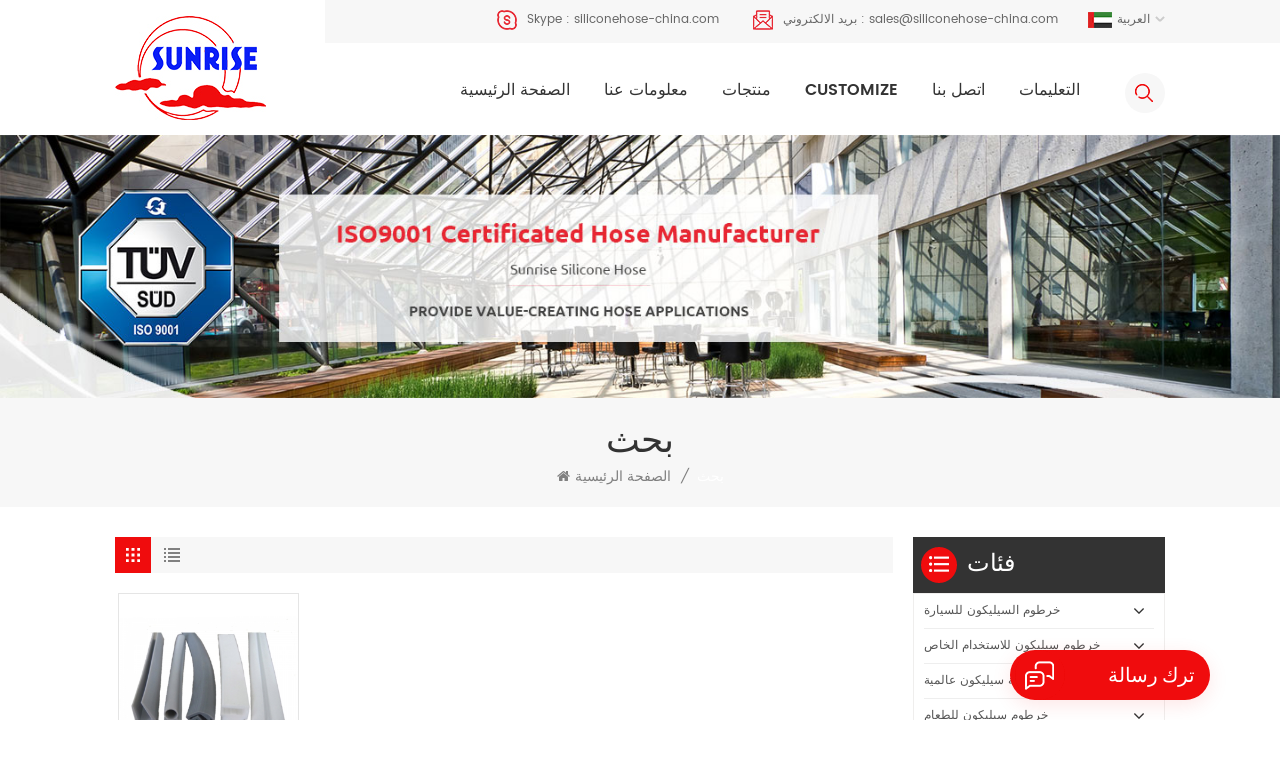

--- FILE ---
content_type: text/html
request_url: https://ar.siliconehose-china.com/silicone-window-seal_sp
body_size: 12249
content:
<!DOCTYPE html PUBLIC "-//W3C//DTD XHTML 1.0 Transitional//EN" "http://www.w3.org/TR/xhtml1/DTD/xhtml1-transitional.dtd">
<html xmlns="http://www.w3.org/1999/xhtml">
<head>
<meta http-equiv="X-UA-Compatible" content="IE=edge">
<meta name="viewport" content="width=device-width, initial-scale=1.0, user-scalable=no">
<meta http-equiv="Content-Type" content="text/html; charset=utf-8" />
<meta http-equiv="X-UA-Compatible" content="IE=edge,Chrome=1" />
<meta http-equiv="X-UA-Compatible" content="IE=9" />
<meta http-equiv="Content-Type" content="text/html; charset=utf-8" />
<title>التسوق عبر الإنترنت سيليكون نافذة الختم ، المورد المهنية سيليكون نافذة الختم</title>
<meta name="keywords" content="سعر جيد سيليكون نافذة الختمسيليكون نافذة الختم للبيع" />
<meta name="description" content="شراء عالية الجودة سيليكون نافذة الختم في siliconehose-china.com. Sunrise Silicone Hose Co.,Limited لديها مجموعة ضخمة من سيليكون نافذة الختم. اتصل بنا الآن!" />
 
                <link rel="canonical" href="https://" />
        <meta property="og:image" content=""/>
<link href="/uploadfile/userimg/3ae3bf71a5d8b54fff2844431eb7705a.ico" rel="shortcut icon"  />
<link rel="alternate" hreflang="en" href="https://www.siliconehose-china.com/silicone-window-seal_sp" />
<link rel="alternate" hreflang="fr" href="https://fr.siliconehose-china.com/silicone-window-seal_sp" />
<link rel="alternate" hreflang="de" href="https://de.siliconehose-china.com/silicone-window-seal_sp" />
<link rel="alternate" hreflang="es" href="https://es.siliconehose-china.com/silicone-window-seal_sp" />
<link rel="alternate" hreflang="ar" href="https://ar.siliconehose-china.com/silicone-window-seal_sp" />
<link rel="alternate" href="https://www.siliconehose-china.com/silicone-window-seal_sp" hreflang="x-default" />


<link type="text/css" rel="stylesheet" href="/template/css/bootstrap.css">
<link type="text/css" rel="stylesheet" href="/template/css/font-awesome.min.css">
<link type="text/css" rel="stylesheet" href="/template/css/style.css">

<script type="text/javascript" src="/template/js/jquery-1.8.3.js"></script>
<script type="text/javascript" src="/js/front/common.js"></script>
<script type="text/javascript" src="/template/js/bootstrap.min.js"></script>
<script type="text/javascript">
	//fixed-nav
	$(document).on("scroll",function(){
		if($(document).scrollTop()>20){ 
			$("header").removeClass("large").addClass("small");
		}
		else{
			$("header").removeClass("small").addClass("large");
		}
	});
</script>
<!--[if ie9]
<script src="js/html5shiv.min.js"></script>
<script src="js/respond.min.js"></script>
-->


<!--[if IE 8]>
    <script src="https://oss.maxcdn.com/libs/html5shiv/3.7.0/html5shiv.js"></script>
    <script src="https://oss.maxcdn.com/libs/respond.js/1.3.0/respond.min.js"></script>
<![endif]-->

<!-- Google Tag Manager -->
<script>(function(w,d,s,l,i){w[l]=w[l]||[];w[l].push({'gtm.start':
new Date().getTime(),event:'gtm.js'});var f=d.getElementsByTagName(s)[0],
j=d.createElement(s),dl=l!='dataLayer'?'&l='+l:'';j.async=true;j.src=
'https://www.googletagmanager.com/gtm.js?id='+i+dl;f.parentNode.insertBefore(j,f);
})(window,document,'script','dataLayer','GTM-52SNQDN');</script>
<!-- End Google Tag Manager --></head> 
<body>

<!-- Google Tag Manager (noscript) -->
<noscript><iframe src="https://www.googletagmanager.com/ns.html?id=GTM-52SNQDN"
height="0" width="0" style="display:none;visibility:hidden"></iframe></noscript>
<!-- End Google Tag Manager (noscript) -->    	
    
  <div class="fixed-search">
	<div class="theme-popover">
		  <div class="theme-popbod">
		  <div class="theme-poptit">
			  <a href="javascript:;" class="close">×</a>
		  </div>
		  <div class="top-search clearfix">
			<div class="header_search clearfix">
				<input name="search_keyword" onkeydown="javascript:enterIn(event);" type="text" class="form-control" placeholder="عما تبحث?">
				<span class="search_btn"><input type="submit" class="btn_search5 btn_search1" value="">
					<svg xmlns="http://www.w3.org/2000/svg" width="20" height="20" viewBox="0 0 20 20">
					  <path data-name="search icon" class="cls-1" d="M1477,37.429l-4.1-4.1a8.912,8.912,0,1,0-1.57,1.571l4.1,4.1Zm-17.78-9.54a6.67,6.67,0,1,1,6.67,6.667A6.674,6.674,0,0,1,1459.22,27.889Z" transform="translate(-1457 -19)"></path>
					</svg>
				</span>
			</div>
			</div>	
		  </div>
	  </div>
	<div class="theme-popover-mask"></div>
</div>

<header class="large">

<div class="header clearfix">
	<div class="container">
	<div class="row">
	    			<div id="logo">
		                         <a href="/" class="logo_img" title="Sunrise Silicone Hose Co., Limited"><img alt="Sunrise Silicone Hose Co., Limited" src="/uploadfile/userimg/2703b864a904931fc78e62f2e2fe98f4.jpg" /></a>
               			</div>
				  
		<div class="wrapper">
				<nav id="main-nav">
					<ul class="first-nav">
						<li><a href="/">الصفحة الرئيسية</a></li>
					</ul>
					<ul class="second-nav">
					                                                    <li><a href="/about-us_d1">معلومات عنا</a>
                                                                                                      </li>
                                              	
					  
						<li><a href="/products">منتجات</a>
                                                        <ul class="nav_child">
                                                                
                                                                <li>
                                                                <a href="/vehicle-silicone-hose_c1">خرطوم السيليكون للسيارة</a>
                                                                                                                                <ul>
                                                                        
                                                                    <li><a href="/fuel-cell-hybrid-hose_c36">خلية الوقود</a></li>
                                                                        
                                                                    <li><a href="/silicone-turbo-hose_c69">خرطوم توربو سيليكون</a></li>
                                                                        
                                                                    <li><a href="/silicone-coolant-hose_c55">خرطوم تبريد السيليكون</a></li>
                                                                        
                                                                    <li><a href="/silicone-cac-hose_c67">خرطوم سيليكون cac</a></li>
                                                                        
                                                                    <li><a href="/silicone-air-intake-hose_c40">خرطوم سحب الهواء من السيليكون</a></li>
                                                                        
                                                                    <li><a href="/silicone-vacuum-hose_c70">خرطوم فراغ سيليكون</a></li>
                                                                        
                                                                    <li><a href="/silicone-heater-hose_c34">خرطوم سخان سيليكون</a></li>
                                                                    
                                                                </ul>
                                                                                                                                </li>
                                                                
                                                                <li>
                                                                <a href="/special-use-silicone-hose_c71">خرطوم سيليكون للاستخدام الخاص</a>
                                                                                                                                <ul>
                                                                        
                                                                    <li><a href="/chemical-resistant-hose_c46">خرطوم مقاوم للمواد الكيميائية</a></li>
                                                                        
                                                                    <li><a href="/fire-retardant-silicone-hose_c45">خرطوم السيليكون المقاوم للحريق</a></li>
                                                                        
                                                                    <li><a href="/fuel-resistant-silicone-hose_c41">خرطوم السيليكون المقاوم للوقود</a></li>
                                                                        
                                                                    <li><a href="/silicone-hose-with-metal-part_c72">خرطوم سيليكون بجزء معدني</a></li>
                                                                        
                                                                    <li><a href="/wire-reinforced-silicone-hose_c73">خرطوم سيليكون مقوى بالأسلاك</a></li>
                                                                        
                                                                    <li><a href="/kevlar-aramid-reinforced-hose_c80">خرطوم كيفلر أراميد المقوى</a></li>
                                                                        
                                                                    <li><a href="/glassfiber-reinforced-hose_c49">خرطوم عززت الألياف الزجاجية</a></li>
                                                                        
                                                                    <li><a href="/silicone-duct-hose_c28">خرطوم أنبوب السيليكون</a></li>
                                                                    
                                                                </ul>
                                                                                                                                </li>
                                                                
                                                                <li>
                                                                <a href="/universal-silicone-coupler_c39">مقرنة سيليكون عالمية</a>
                                                                                                                                <ul>
                                                                        
                                                                    <li><a href="/straight-silicone-hose_c62">خرطوم سيليكون مستقيم</a></li>
                                                                        
                                                                    <li><a href="/straight-silicone-reducer_c63">مخفض سيليكون مستقيم</a></li>
                                                                        
                                                                    <li><a href="/45-degree-silicone-elbow_c58">كوع سيليكون بدرجة 45</a></li>
                                                                        
                                                                    <li><a href="/45-degree-reducer_c59">مخفض 45 درجة</a></li>
                                                                        
                                                                    <li><a href="/90-degree-silicone-elbow_c56">90 درجة كوع سيليكون</a></li>
                                                                        
                                                                    <li><a href="/90-degree-reducer_c57">90 درجة مخفض</a></li>
                                                                        
                                                                    <li><a href="/silicone-hump-hose_c61">خرطوم السيليكون</a></li>
                                                                        
                                                                    <li><a href="/other-shape-couplers_c60">المقرنات الشكل الأخرى</a></li>
                                                                    
                                                                </ul>
                                                                                                                                </li>
                                                                
                                                                <li>
                                                                <a href="/food-grade-silicone-hose_c53">خرطوم سيليكون للطعام</a>
                                                                                                                                <ul>
                                                                        
                                                                    <li><a href="/food-safe-shaped-hose_c68">خرطوم آمن للطعام</a></li>
                                                                        
                                                                    <li><a href="/fda-general-purpose-grade_c3">درجة FDA للأغراض العامة</a></li>
                                                                        
                                                                    <li><a href="/platinum-cured-reinforced-hose_c35">خرطوم مقوى بالبلاتين</a></li>
                                                                        
                                                                    <li><a href="/peristaltic-pump-silicone-hose_c81">خرطوم السيليكون المضخة التمعجية</a></li>
                                                                        
                                                                    <li><a href="/coffee-maker-silicone-tubing_c79">أنابيب سيليكون صانع القهوة</a></li>
                                                                        
                                                                    <li><a href="/olive-oil-resistance-tubing_c78">أنابيب مقاومة زيت الزيتون</a></li>
                                                                        
                                                                    <li><a href="/shower-silicone-hose_c82">خرطوم دش سيليكون</a></li>
                                                                    
                                                                </ul>
                                                                                                                                </li>
                                                                
                                                                <li>
                                                                <a href="/silicone-braided-hose_c66">خرطوم مضفر من السيليكون</a>
                                                                                                                                <ul>
                                                                        
                                                                    <li><a href="/2ply-reinforced-silicone-hose_c88">2-خرطوم سيليكون مقوى</a></li>
                                                                        
                                                                    <li><a href="/stretch-resistant-braided-hose_c89">خرطوم مضفر مقاوم للتمدد</a></li>
                                                                        
                                                                    <li><a href="/1ply-reinforced-silicone-hose_c87">1 خرطوم سيليكون مقوى</a></li>
                                                                    
                                                                </ul>
                                                                                                                                </li>
                                                                
                                                                <li>
                                                                <a href="/extruded-silicone-product_c32">منتج سيليكون مقذوف</a>
                                                                                                                                <ul>
                                                                        
                                                                    <li><a href="/silicone-vacuum-line_c84">خط فراغ السيليكون</a></li>
                                                                        
                                                                    <li><a href="/industrial-silicone-tubing_c52">أنابيب السيليكون الصناعية</a></li>
                                                                        
                                                                    <li><a href="/extruded-silicone-door-seals_c83">أختام باب سيليكون مقذوف</a></li>
                                                                        
                                                                    <li><a href="/extrueded-silicone-window-seals_c51">أختام نافذة سيليكون مبثوقة</a></li>
                                                                    
                                                                </ul>
                                                                                                                                </li>
                                                                
                                                                <li>
                                                                <a href="/molded-silicone-parts_c64">أجزاء سيليكون مصبوب</a>
                                                                                                                                <ul>
                                                                        
                                                                    <li><a href="/industrial-silicone-parts_c97">أجزاء السيليكون الصناعية</a></li>
                                                                        
                                                                    <li><a href="/healthcare-silicone-parts_c98">أجزاء السيليكون للرعاية الصحية</a></li>
                                                                        
                                                                    <li><a href="/silicone-home-supplies_c99">مستلزمات منزلية من السيليكون</a></li>
                                                                        
                                                                    <li><a href="/silicone-jewelry-gifts_c100">مجوهرات وهدايا السيليكون</a></li>
                                                                        
                                                                    <li><a href="/lsr-liquid-silicone-injection_c75">حقن السيليكون السائل lsr</a></li>
                                                                        
                                                                    <li><a href="/traditional-molded-silicone_c74">سيليكون مصبوب تقليدي</a></li>
                                                                    
                                                                </ul>
                                                                                                                                </li>
                                                                
                                                                <li>
                                                                <a href="/rubber-hose_c5">خرطوم مطاطي</a>
                                                                                                                                <ul>
                                                                        
                                                                    <li><a href="/molded-rubber-hose_c86">خرطوم مطاطي مصبوب</a></li>
                                                                        
                                                                    <li><a href="/universal-rubber-hose_c93">خرطوم مطاطي عالمي</a></li>
                                                                        
                                                                    <li><a href="/flexible-rubber-hose_c85">خرطوم مطاطي مرن</a></li>
                                                                        
                                                                    <li><a href="/nitrile-rubber-fuel-hose_c91">خرطوم الوقود المطاط النتريل</a></li>
                                                                        
                                                                    <li><a href="/epdm-rubber-coolant-hose_c90">خرطوم المبرد المطاطي epdm</a></li>
                                                                        
                                                                    <li><a href="/epdm-rubber-air-intake-hose_c92">خرطوم سحب الهواء المطاط epdm</a></li>
                                                                    
                                                                </ul>
                                                                                                                                </li>
                                                                
                                                                <li>
                                                                <a href="/other-products_c44">منتجات اخرى</a>
                                                                                                                                <ul>
                                                                        
                                                                    <li><a href="/carbon-fiber-parts_c29">أجزاء من ألياف الكربون</a></li>
                                                                        
                                                                    <li><a href="/aluminum-pipe_c65">أنبوب الألمنيوم</a></li>
                                                                        
                                                                    <li><a href="/silicone-hose-clamp_c31">مشبك خرطوم سيليكون</a></li>
                                                                        
                                                                    <li><a href="/similar-products_c50">منتجات مماثلة</a></li>
                                                                    
                                                                </ul>
                                                                                                                                </li>
                                                                

                                                        </ul>
                                                </li>
												
						                                                <li><a href="/customize_nc2">Customize</a>
                                                                                                       <ul class="nav_child">
                                                                                                                       <li><a href="/_nc5">كيف تطلب</a></li>
                                                                                                                       <li><a href="/_nc6">حالات مخصصة</a></li>
                                                                                                                       <li><a href="/_nc12">طباعة الشعار ووضع العلامات</a></li>
                                                                                                                       <li><a href="/_nc13">شهادة</a></li>
                                                                                                                       <li><a href="/customize_nc14">Customize</a></li>
                                                                                                              </ul>
                                                                                                    </li> 							
												
						                                                <li><a href="/contact-us_d2">اتصل بنا</a>
                                                                                                    </li>
                                              	
						                                                <li><a href="/faq_nc3">التعليمات</a>
                                                                                                   </li> 	
					</ul>
					<ul class="select_contact">
						<li><a rel="nofollow" href="/contact-us_d2" class="main_more">إقتبس</a></li>
					</ul>
					<ul class="select_lan clearfix">
						<li class="title">اختار اللغة <i class="fa fa-angle-double-down"></i></li>
						 						    <li><a href="https://www.siliconehose-china.com/silicone-window-seal_sp"><img src="/template/images/en.jpg" /><p>English</p></a></li>
                        						    <li><a href="https://fr.siliconehose-china.com/silicone-window-seal_sp"><img src="/template/images/fr.jpg" /><p>français</p></a></li>
                        						    <li><a href="https://de.siliconehose-china.com/silicone-window-seal_sp"><img src="/template/images/de.jpg" /><p>Deutsch</p></a></li>
                        						    <li><a href="https://es.siliconehose-china.com/silicone-window-seal_sp"><img src="/template/images/es.jpg" /><p>español</p></a></li>
                        						    <li><a href="https://ar.siliconehose-china.com/silicone-window-seal_sp"><img src="/template/images/ar.jpg" /><p>العربية</p></a></li>
                         
					</ul>
				</nav>
				
				<a class="toggle">
					<span></span>
					<span></span>
					<span></span>
				</a>
		</div>	
		<div class="head_right clearfix">
			<div class="head_top clearfix">
				<ul class="language">
					<li>
						<div class="menu">
							<em class="menu-title"><img src="/template/images/ar.jpg" /><p>العربية</p><i></i></em>
							<ul class="menu-dropdown">
							    						             <li><a href="https://www.siliconehose-china.com/silicone-window-seal_sp"><img src="/template/images/en.jpg" /><p>English</p></a></li>
                                						             <li><a href="https://fr.siliconehose-china.com/silicone-window-seal_sp"><img src="/template/images/fr.jpg" /><p>français</p></a></li>
                                						             <li><a href="https://de.siliconehose-china.com/silicone-window-seal_sp"><img src="/template/images/de.jpg" /><p>Deutsch</p></a></li>
                                						             <li><a href="https://es.siliconehose-china.com/silicone-window-seal_sp"><img src="/template/images/es.jpg" /><p>español</p></a></li>
                                						             <li><a href="https://ar.siliconehose-china.com/silicone-window-seal_sp"><img src="/template/images/ar.jpg" /><p>العربية</p></a></li>
                                  
							</ul>
						</div>
					</li>
				</ul>
				<ul class="social_icons">
					   
                             
                                                             <li><a href="https://www.facebook.com" target="_blank" rel="nofollow"><img src="/uploadfile/friendlink/9f73f3f91d8af52ab40abc43feb152ab.png" />
								  </a></li>
                                                             <li><a href="https://www.linkedin.com/company/sunrise-silicone-hose-co-limited" target="_blank" rel="nofollow"><img src="/uploadfile/friendlink/1d6a04e2e047f8c68b6edc3c6afc51df.png" />
								  </a></li>
                                                             <li><a href="https://www.facebook.com" target="_blank" rel="nofollow"><img src="/uploadfile/friendlink/62c84dc911130bfd3b7a8c79e5f4899c.png" />
								  </a></li>
                                                             <li><a href="https://www.youtobe.com" target="_blank" rel="nofollow"><img src="/uploadfile/friendlink/bd2059c2499ed3ed7a51fccc658d5bec.png" />
								  </a></li>
                                                         
				</ul>
				<ul class="head_con clearfix">
				                					<li>
						<div class="icon" style="background-position:0 0;"></div>
						<p>Skype : <a rel="nofollow" target="_blank" href="skype:siliconehose-china.com?chat">siliconehose-china.com</a></p>
					</li>
					
										<li>
						<div class="icon" style="background-position:-29px 0;"></div>
						<p>بريد الالكتروني : <a rel="nofollow" href="mailto:sales@siliconehose-china.com">sales@siliconehose-china.com</a></p>
					</li>
				</ul>
			</div>
			<div class="search_btn"><a class="search-info" href="javascript:;"><i></i></a></div>
			<div class="mainmenu-area">
						<div class="mainmenu-left visible-lg visible-md">
							<div class="mainmenu">
								<nav>
									<ul class="clearfix">
										<li><a href="/">الصفحة الرئيسية</a></li>
									  
									                                                                                     <li><a href="/about-us_d1">معلومات عنا</a>
                                                                                                                                                                    </li>
                                                                                										
								  <li class="product_vmegamenu"><a href="/products">منتجات</a>
                                   <ul class="vmegamenu">
									                                        <li class="has-menu">
										<a href="/vehicle-silicone-hose_c1" class="image"><img src="/uploadfile/category/0f1e5f3ade0f4a1a184f9594cf6fca1f.jpg" alt="خرطوم السيليكون للسيارة"></a> 
										<a href="/vehicle-silicone-hose_c1">خرطوم السيليكون للسيارة</a>
                                        												<ul class="vmegamenu02">
                                            	 
                                            	<li><a href="/fuel-cell-hybrid-hose_c36">خلية الوقود</a></li>
												 
                                            	<li><a href="/silicone-turbo-hose_c69">خرطوم توربو سيليكون</a></li>
												 
                                            	<li><a href="/silicone-coolant-hose_c55">خرطوم تبريد السيليكون</a></li>
												 
                                            	<li><a href="/silicone-cac-hose_c67">خرطوم سيليكون cac</a></li>
												 
                                            	<li><a href="/silicone-air-intake-hose_c40">خرطوم سحب الهواء من السيليكون</a></li>
												 
                                            	<li><a href="/silicone-vacuum-hose_c70">خرطوم فراغ سيليكون</a></li>
												 
                                            	<li><a href="/silicone-heater-hose_c34">خرطوم سخان سيليكون</a></li>
												  
                                            </ul>
											                                        </li>
									                                        <li class="has-menu">
										<a href="/special-use-silicone-hose_c71" class="image"><img src="/uploadfile/category/587ab2a345a6eefd60c73d63cd41c561.jpg" alt="خرطوم سيليكون للاستخدام الخاص"></a> 
										<a href="/special-use-silicone-hose_c71">خرطوم سيليكون للاستخدام الخاص</a>
                                        												<ul class="vmegamenu02">
                                            	 
                                            	<li><a href="/chemical-resistant-hose_c46">خرطوم مقاوم للمواد الكيميائية</a></li>
												 
                                            	<li><a href="/fire-retardant-silicone-hose_c45">خرطوم السيليكون المقاوم للحريق</a></li>
												 
                                            	<li><a href="/fuel-resistant-silicone-hose_c41">خرطوم السيليكون المقاوم للوقود</a></li>
												 
                                            	<li><a href="/silicone-hose-with-metal-part_c72">خرطوم سيليكون بجزء معدني</a></li>
												 
                                            	<li><a href="/wire-reinforced-silicone-hose_c73">خرطوم سيليكون مقوى بالأسلاك</a></li>
												 
                                            	<li><a href="/kevlar-aramid-reinforced-hose_c80">خرطوم كيفلر أراميد المقوى</a></li>
												 
                                            	<li><a href="/glassfiber-reinforced-hose_c49">خرطوم عززت الألياف الزجاجية</a></li>
												 
                                            	<li><a href="/silicone-duct-hose_c28">خرطوم أنبوب السيليكون</a></li>
												  
                                            </ul>
											                                        </li>
									                                        <li class="has-menu">
										<a href="/universal-silicone-coupler_c39" class="image"><img src="/uploadfile/category/de6de97a7b02a8dc31f745846eefb712.jpg" alt="مقرنة سيليكون عالمية"></a> 
										<a href="/universal-silicone-coupler_c39">مقرنة سيليكون عالمية</a>
                                        												<ul class="vmegamenu02">
                                            	 
                                            	<li><a href="/straight-silicone-hose_c62">خرطوم سيليكون مستقيم</a></li>
												 
                                            	<li><a href="/straight-silicone-reducer_c63">مخفض سيليكون مستقيم</a></li>
												 
                                            	<li><a href="/45-degree-silicone-elbow_c58">كوع سيليكون بدرجة 45</a></li>
												 
                                            	<li><a href="/45-degree-reducer_c59">مخفض 45 درجة</a></li>
												 
                                            	<li><a href="/90-degree-silicone-elbow_c56">90 درجة كوع سيليكون</a></li>
												 
                                            	<li><a href="/90-degree-reducer_c57">90 درجة مخفض</a></li>
												 
                                            	<li><a href="/silicone-hump-hose_c61">خرطوم السيليكون</a></li>
												 
                                            	<li><a href="/other-shape-couplers_c60">المقرنات الشكل الأخرى</a></li>
												  
                                            </ul>
											                                        </li>
									                                        <li class="has-menu">
										<a href="/food-grade-silicone-hose_c53" class="image"><img src="/uploadfile/category/21beda24093594cf266b5f04f74fdd61.jpg" alt="خرطوم سيليكون للطعام"></a> 
										<a href="/food-grade-silicone-hose_c53">خرطوم سيليكون للطعام</a>
                                        												<ul class="vmegamenu02">
                                            	 
                                            	<li><a href="/food-safe-shaped-hose_c68">خرطوم آمن للطعام</a></li>
												 
                                            	<li><a href="/fda-general-purpose-grade_c3">درجة FDA للأغراض العامة</a></li>
												 
                                            	<li><a href="/platinum-cured-reinforced-hose_c35">خرطوم مقوى بالبلاتين</a></li>
												 
                                            	<li><a href="/peristaltic-pump-silicone-hose_c81">خرطوم السيليكون المضخة التمعجية</a></li>
												 
                                            	<li><a href="/coffee-maker-silicone-tubing_c79">أنابيب سيليكون صانع القهوة</a></li>
												 
                                            	<li><a href="/olive-oil-resistance-tubing_c78">أنابيب مقاومة زيت الزيتون</a></li>
												 
                                            	<li><a href="/shower-silicone-hose_c82">خرطوم دش سيليكون</a></li>
												  
                                            </ul>
											                                        </li>
									                                        <li class="has-menu">
										<a href="/silicone-braided-hose_c66" class="image"><img src="/uploadfile/category/c625c77c378e6c4c3a1416e72b9e3f0b.jpg" alt="خرطوم مضفر من السيليكون"></a> 
										<a href="/silicone-braided-hose_c66">خرطوم مضفر من السيليكون</a>
                                        												<ul class="vmegamenu02">
                                            	 
                                            	<li><a href="/2ply-reinforced-silicone-hose_c88">2-خرطوم سيليكون مقوى</a></li>
												 
                                            	<li><a href="/stretch-resistant-braided-hose_c89">خرطوم مضفر مقاوم للتمدد</a></li>
												 
                                            	<li><a href="/1ply-reinforced-silicone-hose_c87">1 خرطوم سيليكون مقوى</a></li>
												  
                                            </ul>
											                                        </li>
									                                        <li class="has-menu">
										<a href="/extruded-silicone-product_c32" class="image"><img src="/uploadfile/category/c3640af3a1f778a081d00e0366377eec.jpg" alt="منتج سيليكون مقذوف"></a> 
										<a href="/extruded-silicone-product_c32">منتج سيليكون مقذوف</a>
                                        												<ul class="vmegamenu02">
                                            	 
                                            	<li><a href="/silicone-vacuum-line_c84">خط فراغ السيليكون</a></li>
												 
                                            	<li><a href="/industrial-silicone-tubing_c52">أنابيب السيليكون الصناعية</a></li>
												 
                                            	<li><a href="/extruded-silicone-door-seals_c83">أختام باب سيليكون مقذوف</a></li>
												 
                                            	<li><a href="/extrueded-silicone-window-seals_c51">أختام نافذة سيليكون مبثوقة</a></li>
												  
                                            </ul>
											                                        </li>
									                                        <li class="has-menu">
										<a href="/molded-silicone-parts_c64" class="image"><img src="/uploadfile/category/a3531a72b016e6d47170700a1c1828d8.jpg" alt="أجزاء سيليكون مصبوب"></a> 
										<a href="/molded-silicone-parts_c64">أجزاء سيليكون مصبوب</a>
                                        												<ul class="vmegamenu02">
                                            	 
                                            	<li><a href="/industrial-silicone-parts_c97">أجزاء السيليكون الصناعية</a></li>
												 
                                            	<li><a href="/healthcare-silicone-parts_c98">أجزاء السيليكون للرعاية الصحية</a></li>
												 
                                            	<li><a href="/silicone-home-supplies_c99">مستلزمات منزلية من السيليكون</a></li>
												 
                                            	<li><a href="/silicone-jewelry-gifts_c100">مجوهرات وهدايا السيليكون</a></li>
												 
                                            	<li><a href="/lsr-liquid-silicone-injection_c75">حقن السيليكون السائل lsr</a></li>
												 
                                            	<li><a href="/traditional-molded-silicone_c74">سيليكون مصبوب تقليدي</a></li>
												  
                                            </ul>
											                                        </li>
									                                        <li class="has-menu">
										<a href="/rubber-hose_c5" class="image"><img src="/uploadfile/category/a72197e509f181733fcae4c90570b2f9.jpg" alt="خرطوم مطاطي"></a> 
										<a href="/rubber-hose_c5">خرطوم مطاطي</a>
                                        												<ul class="vmegamenu02">
                                            	 
                                            	<li><a href="/molded-rubber-hose_c86">خرطوم مطاطي مصبوب</a></li>
												 
                                            	<li><a href="/universal-rubber-hose_c93">خرطوم مطاطي عالمي</a></li>
												 
                                            	<li><a href="/flexible-rubber-hose_c85">خرطوم مطاطي مرن</a></li>
												 
                                            	<li><a href="/nitrile-rubber-fuel-hose_c91">خرطوم الوقود المطاط النتريل</a></li>
												 
                                            	<li><a href="/epdm-rubber-coolant-hose_c90">خرطوم المبرد المطاطي epdm</a></li>
												 
                                            	<li><a href="/epdm-rubber-air-intake-hose_c92">خرطوم سحب الهواء المطاط epdm</a></li>
												  
                                            </ul>
											                                        </li>
									                                        <li class="has-menu">
										<a href="/other-products_c44" class="image"><img src="/uploadfile/category/737b6fa1690165381104c5713f491dc1.jpg" alt="منتجات اخرى"></a> 
										<a href="/other-products_c44">منتجات اخرى</a>
                                        												<ul class="vmegamenu02">
                                            	 
                                            	<li><a href="/carbon-fiber-parts_c29">أجزاء من ألياف الكربون</a></li>
												 
                                            	<li><a href="/aluminum-pipe_c65">أنبوب الألمنيوم</a></li>
												 
                                            	<li><a href="/silicone-hose-clamp_c31">مشبك خرطوم سيليكون</a></li>
												 
                                            	<li><a href="/similar-products_c50">منتجات مماثلة</a></li>
												  
                                            </ul>
											                                        </li>
									                                    </ul>
                                    </li> 
										
									                                                 <li><a href="/customize_nc2">Customize</a>
                                                                                                       <ul class="vmegamenu">
                                                                                                                       <li><a href="/_nc5">كيف تطلب</a></li>
                                                                                                                       <li><a href="/_nc6">حالات مخصصة</a></li>
                                                                                                                       <li><a href="/_nc12">طباعة الشعار ووضع العلامات</a></li>
                                                                                                                       <li><a href="/_nc13">شهادة</a></li>
                                                                                                                       <li><a href="/customize_nc14">Customize</a></li>
                                                                                                              </ul>
                                                                                                    </li> 
												
												
									                                                                                 <li><a href="/contact-us_d2">اتصل بنا</a>
                                                                                                                                                                    </li>
                                                                                										
									                                                <li><a href="/faq_nc3">التعليمات</a>
                                                                                                   </li> 
									</ul>
								</nav>
							</div>
						</div>
					</div>
		</div>
		
		
	</div>
	</div>
</div>

</header>

<div class="height"></div><div class="page_banner">
	<div class="ovrly"></div>
	  

                 	     <a href="javascript:void(0);"></a>
         <img src="/uploadfile/bannerimg/16254472178241.jpg" alt="banner">
	               


	<div class="breadcrumb clearfix">
		<div class="container">
		<div class="row">
			 <div class="main_title">
				<em>بحث</em>
				 
		    </div>
			<div class="bread_right">
			<a class="home" href="/"><i class="fa fa-home"></i>الصفحة الرئيسية</a>
			<i>/</i>	
			<span>بحث</span> 
		    </div>
		</div>
		</div>
	</div>
</div>
 

<div class="page_section clearfix">
	<div class="container">
	<div class="row">
		<div class="page-right clearfix">
			 
		 	<div class="main">
                    <div id="cbp-vm" class="cbp-vm-switcher cbp-vm-view-grid">
                        <div class="cbp-vm-options clearfix">
                            <a href="#" class="cbp-vm-icon cbp-vm-grid cbp-vm-selected" data-view="cbp-vm-view-grid">
								<svg fill="currentColor" preserveAspectRatio="xMidYMid meet" height="1em" width="1em" viewBox="0 0 16 16" title="Grid" style="vertical-align:middle"><title>Grid</title><g><path d="M1,3.80447821 L1,1 L3.80447821,1 L3.80447821,3.80447821 L1,3.80447821 Z M6.5977609,3.80447821 L6.5977609,1 L9.4022391,1 L9.4022391,3.80447821 L6.5977609,3.80447821 Z M12.1955218,3.80447821 L12.1955218,1 L15,1 L15,3.80447821 L12.1955218,3.80447821 Z M1,9.4022391 L1,6.59706118 L3.80447821,6.59706118 L3.80447821,9.4022391 L1,9.4022391 Z M6.5977609,9.4022391 L6.5977609,6.5977609 L9.4022391,6.5977609 L9.4022391,9.4022391 L6.5977609,9.4022391 Z M12.1955218,9.4022391 L12.1955218,6.59706118 L15,6.59706118 L15,9.4022391 L12.1955218,9.4022391 Z M1,14.9993003 L1,12.1948221 L3.80447821,12.1948221 L3.80447821,14.9993003 L1,14.9993003 Z M6.5977609,14.9993003 L6.5977609,12.1948221 L9.4022391,12.1948221 L9.4022391,14.9993003 L6.5977609,14.9993003 Z M12.1955218,14.9993003 L12.1955218,12.1948221 L15,12.1948221 L15,14.9993003 L12.1955218,14.9993003 Z"></path></g></svg>
							</a>
                            <a href="#" class="cbp-vm-icon cbp-vm-list" data-view="cbp-vm-view-list">
								<svg fill="currentColor" preserveAspectRatio="xMidYMid meet" height="1em" width="1em" viewBox="0 0 16 16" title="List" style="vertical-align:middle"><title>List</title><g><path d="M0,3 L0,1 L2,1 L2,3 L0,3 Z M0,7 L0,5 L2,5 L2,7 L0,7 Z M0,11 L0,9 L2,9 L2,11 L0,11 Z M0,15 L0,13 L2,13 L2,15 L0,15 Z M4,3 L4,1 L16,1 L16,3 L4,3 Z M4,7 L4,5 L16,5 L16,7 L4,7 Z M4,11 L4,9 L16,9 L16,11 L4,11 Z M4,15 L4,13 L16,13 L16,15 L4,15 Z"></path></g></svg>
							</a>
                        </div>
                       
                        <ul class="wow clearfix">
                            
							                            <li class="wow"><div class="clearfix">
                                <div class="cbp-vm-image">
                                    <a class="link" href="/custom-extruded-silicone-window-seals_p8.html"></a>
                                    <img id="product_detail_img"  alt="Custom Silicone Seals" src="/uploadfile/201709/04/5252db867355dce226c30422b21f7abc_small.jpg" />                                                                         <div class="cbp-image-hover"><img src="/uploadfile/201711/16/327dc1d654681e6eb11636acc07ba0c8_small.jpg" alt="الأختام نافذة سيليكون مقذوف مخصصة"></div>
                                                                    </div>
                                <div class="cbp-list-center clearfix">
                                	<div class="cbp-list-left">
                                      <a class="cbp-title" href="/custom-extruded-silicone-window-seals_p8.html">الأختام نافذة سيليكون مقذوف مخصصة</a>
                                         
										<div class="cbp-vm-details">شروق متخصص في انتاج مختلف<strong> أختام السيليكون</strong> وفقًا لتصميم العملاء الفريد. الأختام بجودة عالية وجودة مضمونة! لدينا العديد من ملامح سيليكون الأختام للرجوع اليها<br /></div>
                                                                                                                                <ul class="post_blog_tag">
                                            <p><i class="fa fa-tags"></i>العلامات :</p>
                                                                                                <li><a href="/silicone-seal_sp">ختم السيليكون</a></li>
                                                                                                <li><a href="/custom-silicone-seal_sp">ختم سيليكون مخصص</a></li>
                                                                                                <li><a href="/extruded-silicone-seal_sp">ختم سيليكون مقذوف</a></li>
                                                                                                <li><a href="/silicone-window-seal_sp">سيليكون نافذة الختم</a></li>
                                                                                                <li><a href="/silicone-extrusion_sp">قذف السيليكون</a></li>
                                                                                                <li><a href="/silicone-seal-and-gasket_sp">ختم سيليكون وحشية</a></li>
                                             
                                        </ul>
                                                                            	<div class="more"><a class="main_more" rel="nofollow" href="/custom-extruded-silicone-window-seals_p8.html">عرض التفاصيل</a></div>
                                    </div>
                                </div>
                            </div></li>
                            							
							 
                        </ul>
                    </div>
                </div>
				<script type="text/javascript" src="/template/js/cbpViewModeSwitch.js"></script>
				 <div class="page_num clearfix">
                    

                                             <p>ما مجموعه <strong>1</strong> الصفحات</p>
                </div>            
		</div>
		<div class="page-left clearfix">
			<div class="left_fixed">
                <div id="right_column" class="left-cat column clearfix">
                    <section class="block blockcms column_box">
                        <div class="fot_title"><em>فئات</em><span></span><i class="column_icon_toggle icon-plus-sign"></i></div>
                        <div class="block_content toggle_content">
                            <ul class="mtree">
								                                                        <li ><b></b><a href="/vehicle-silicone-hose_c1">خرطوم السيليكون للسيارة</a>
                                                                                                                        <ul>
                                                                    
                                                                <li><b></b><a href="/fuel-cell-hybrid-hose_c36">خلية الوقود</a>
                                                                                                                                    </li>
                                                                    
                                                                <li><b></b><a href="/silicone-turbo-hose_c69">خرطوم توربو سيليكون</a>
                                                                                                                                    </li>
                                                                    
                                                                <li><b></b><a href="/silicone-coolant-hose_c55">خرطوم تبريد السيليكون</a>
                                                                                                                                    </li>
                                                                    
                                                                <li><b></b><a href="/silicone-cac-hose_c67">خرطوم سيليكون cac</a>
                                                                                                                                    </li>
                                                                    
                                                                <li><b></b><a href="/silicone-air-intake-hose_c40">خرطوم سحب الهواء من السيليكون</a>
                                                                                                                                    </li>
                                                                    
                                                                <li><b></b><a href="/silicone-vacuum-hose_c70">خرطوم فراغ سيليكون</a>
                                                                                                                                    </li>
                                                                    
                                                                <li><b></b><a href="/silicone-heater-hose_c34">خرطوم سخان سيليكون</a>
                                                                                                                                    </li>
                                                                                                                            </ul>
                                                                                                                    </li>
                                                                                                                <li ><b></b><a href="/special-use-silicone-hose_c71">خرطوم سيليكون للاستخدام الخاص</a>
                                                                                                                        <ul>
                                                                    
                                                                <li><b></b><a href="/chemical-resistant-hose_c46">خرطوم مقاوم للمواد الكيميائية</a>
                                                                                                                                    </li>
                                                                    
                                                                <li><b></b><a href="/fire-retardant-silicone-hose_c45">خرطوم السيليكون المقاوم للحريق</a>
                                                                                                                                    </li>
                                                                    
                                                                <li><b></b><a href="/fuel-resistant-silicone-hose_c41">خرطوم السيليكون المقاوم للوقود</a>
                                                                                                                                    </li>
                                                                    
                                                                <li><b></b><a href="/silicone-hose-with-metal-part_c72">خرطوم سيليكون بجزء معدني</a>
                                                                                                                                    </li>
                                                                    
                                                                <li><b></b><a href="/wire-reinforced-silicone-hose_c73">خرطوم سيليكون مقوى بالأسلاك</a>
                                                                                                                                    </li>
                                                                    
                                                                <li><b></b><a href="/kevlar-aramid-reinforced-hose_c80">خرطوم كيفلر أراميد المقوى</a>
                                                                                                                                    </li>
                                                                    
                                                                <li><b></b><a href="/glassfiber-reinforced-hose_c49">خرطوم عززت الألياف الزجاجية</a>
                                                                                                                                    </li>
                                                                    
                                                                <li><b></b><a href="/silicone-duct-hose_c28">خرطوم أنبوب السيليكون</a>
                                                                                                                                    </li>
                                                                                                                            </ul>
                                                                                                                    </li>
                                                                                                                <li ><b></b><a href="/universal-silicone-coupler_c39">مقرنة سيليكون عالمية</a>
                                                                                                                        <ul>
                                                                    
                                                                <li><b></b><a href="/straight-silicone-hose_c62">خرطوم سيليكون مستقيم</a>
                                                                                                                                    </li>
                                                                    
                                                                <li><b></b><a href="/straight-silicone-reducer_c63">مخفض سيليكون مستقيم</a>
                                                                                                                                    </li>
                                                                    
                                                                <li><b></b><a href="/45-degree-silicone-elbow_c58">كوع سيليكون بدرجة 45</a>
                                                                                                                                    </li>
                                                                    
                                                                <li><b></b><a href="/45-degree-reducer_c59">مخفض 45 درجة</a>
                                                                                                                                    </li>
                                                                    
                                                                <li><b></b><a href="/90-degree-silicone-elbow_c56">90 درجة كوع سيليكون</a>
                                                                                                                                    </li>
                                                                    
                                                                <li><b></b><a href="/90-degree-reducer_c57">90 درجة مخفض</a>
                                                                                                                                    </li>
                                                                    
                                                                <li><b></b><a href="/silicone-hump-hose_c61">خرطوم السيليكون</a>
                                                                                                                                    </li>
                                                                    
                                                                <li><b></b><a href="/other-shape-couplers_c60">المقرنات الشكل الأخرى</a>
                                                                                                                                    </li>
                                                                                                                            </ul>
                                                                                                                    </li>
                                                                                                                <li ><b></b><a href="/food-grade-silicone-hose_c53">خرطوم سيليكون للطعام</a>
                                                                                                                        <ul>
                                                                    
                                                                <li><b></b><a href="/food-safe-shaped-hose_c68">خرطوم آمن للطعام</a>
                                                                                                                                    </li>
                                                                    
                                                                <li><b></b><a href="/fda-general-purpose-grade_c3">درجة FDA للأغراض العامة</a>
                                                                                                                                    </li>
                                                                    
                                                                <li><b></b><a href="/platinum-cured-reinforced-hose_c35">خرطوم مقوى بالبلاتين</a>
                                                                                                                                    </li>
                                                                    
                                                                <li><b></b><a href="/peristaltic-pump-silicone-hose_c81">خرطوم السيليكون المضخة التمعجية</a>
                                                                                                                                    </li>
                                                                    
                                                                <li><b></b><a href="/coffee-maker-silicone-tubing_c79">أنابيب سيليكون صانع القهوة</a>
                                                                                                                                    </li>
                                                                    
                                                                <li><b></b><a href="/olive-oil-resistance-tubing_c78">أنابيب مقاومة زيت الزيتون</a>
                                                                                                                                    </li>
                                                                    
                                                                <li><b></b><a href="/shower-silicone-hose_c82">خرطوم دش سيليكون</a>
                                                                                                                                    </li>
                                                                                                                            </ul>
                                                                                                                    </li>
                                                                                                                <li ><b></b><a href="/silicone-braided-hose_c66">خرطوم مضفر من السيليكون</a>
                                                                                                                        <ul>
                                                                    
                                                                <li><b></b><a href="/2ply-reinforced-silicone-hose_c88">2-خرطوم سيليكون مقوى</a>
                                                                                                                                    </li>
                                                                    
                                                                <li><b></b><a href="/stretch-resistant-braided-hose_c89">خرطوم مضفر مقاوم للتمدد</a>
                                                                                                                                    </li>
                                                                    
                                                                <li><b></b><a href="/1ply-reinforced-silicone-hose_c87">1 خرطوم سيليكون مقوى</a>
                                                                                                                                    </li>
                                                                                                                            </ul>
                                                                                                                    </li>
                                                                                                                <li ><b></b><a href="/extruded-silicone-product_c32">منتج سيليكون مقذوف</a>
                                                                                                                        <ul>
                                                                    
                                                                <li><b></b><a href="/silicone-vacuum-line_c84">خط فراغ السيليكون</a>
                                                                                                                                    </li>
                                                                    
                                                                <li><b></b><a href="/industrial-silicone-tubing_c52">أنابيب السيليكون الصناعية</a>
                                                                                                                                    </li>
                                                                    
                                                                <li><b></b><a href="/extruded-silicone-door-seals_c83">أختام باب سيليكون مقذوف</a>
                                                                                                                                    </li>
                                                                    
                                                                <li><b></b><a href="/extrueded-silicone-window-seals_c51">أختام نافذة سيليكون مبثوقة</a>
                                                                                                                                    </li>
                                                                                                                            </ul>
                                                                                                                    </li>
                                                                                                                <li ><b></b><a href="/molded-silicone-parts_c64">أجزاء سيليكون مصبوب</a>
                                                                                                                        <ul>
                                                                    
                                                                <li><b></b><a href="/industrial-silicone-parts_c97">أجزاء السيليكون الصناعية</a>
                                                                                                                                    </li>
                                                                    
                                                                <li><b></b><a href="/healthcare-silicone-parts_c98">أجزاء السيليكون للرعاية الصحية</a>
                                                                                                                                    </li>
                                                                    
                                                                <li><b></b><a href="/silicone-home-supplies_c99">مستلزمات منزلية من السيليكون</a>
                                                                                                                                    </li>
                                                                    
                                                                <li><b></b><a href="/silicone-jewelry-gifts_c100">مجوهرات وهدايا السيليكون</a>
                                                                                                                                    </li>
                                                                    
                                                                <li><b></b><a href="/lsr-liquid-silicone-injection_c75">حقن السيليكون السائل lsr</a>
                                                                                                                                    </li>
                                                                    
                                                                <li><b></b><a href="/traditional-molded-silicone_c74">سيليكون مصبوب تقليدي</a>
                                                                                                                                    </li>
                                                                                                                            </ul>
                                                                                                                    </li>
                                                                                                                <li ><b></b><a href="/rubber-hose_c5">خرطوم مطاطي</a>
                                                                                                                        <ul>
                                                                    
                                                                <li><b></b><a href="/molded-rubber-hose_c86">خرطوم مطاطي مصبوب</a>
                                                                                                                                    </li>
                                                                    
                                                                <li><b></b><a href="/universal-rubber-hose_c93">خرطوم مطاطي عالمي</a>
                                                                                                                                    </li>
                                                                    
                                                                <li><b></b><a href="/flexible-rubber-hose_c85">خرطوم مطاطي مرن</a>
                                                                                                                                    </li>
                                                                    
                                                                <li><b></b><a href="/nitrile-rubber-fuel-hose_c91">خرطوم الوقود المطاط النتريل</a>
                                                                                                                                    </li>
                                                                    
                                                                <li><b></b><a href="/epdm-rubber-coolant-hose_c90">خرطوم المبرد المطاطي epdm</a>
                                                                                                                                    </li>
                                                                    
                                                                <li><b></b><a href="/epdm-rubber-air-intake-hose_c92">خرطوم سحب الهواء المطاط epdm</a>
                                                                                                                                    </li>
                                                                                                                            </ul>
                                                                                                                    </li>
                                                                                                                <li ><b></b><a href="/other-products_c44">منتجات اخرى</a>
                                                                                                                        <ul>
                                                                    
                                                                <li><b></b><a href="/carbon-fiber-parts_c29">أجزاء من ألياف الكربون</a>
                                                                                                                                    </li>
                                                                    
                                                                <li><b></b><a href="/aluminum-pipe_c65">أنبوب الألمنيوم</a>
                                                                                                                                    </li>
                                                                    
                                                                <li><b></b><a href="/silicone-hose-clamp_c31">مشبك خرطوم سيليكون</a>
                                                                                                                                    </li>
                                                                    
                                                                <li><b></b><a href="/similar-products_c50">منتجات مماثلة</a>
                                                                                                                                    </li>
                                                                                                                            </ul>
                                                                                                                    </li>
                                                                                   </ul>
                        </div>
                    </section>
                </div>
				<script type="text/javascript" src="/template/js/left-mtree.js"></script>
				                <div class="left-adv clearfix hidden-xs">
                    <div class="ovrly"></div>
                    <div class="main">
		               <p class="icon"><i></i></p>
                        <a href="/contact-us_d2" class="title">كيف يمكننا مساعدتك</a>
                        <span class="line"></span>
                        <div class="text">يمكنك الاتصال بنا بأي طريقة تناسبك. نحن متواجدون على مدار 24 / 7 عبر البريد الإلكتروني أو الهاتف أو قنوات اتصال أخرى في الوقت الفعلي</div>
                        <a rel="nofollow" href="/contact-us_d2" class="main_more">اتصل بنا</a>
                         
                     </div>
                </div>
                <div id="right_column" class="left-pro column clearfix">
                    <section class="block blockcms column_box">
                        <div class="fot_title"><em>منتجات جديدة</em><span></span><i class="column_icon_toggle icon-plus-sign"></i></div>
                        <div class="block_content toggle_content">
                        	<ul class="list clearfix">
                            	
								                                   
								<li><div class="box clearfix">
                                	<a class="image light_box" href="/custom-silicone-hose-manufacturers-in-china_p143.html"><img id="product_detail_img"  alt="Silicone Hose Manufacturer" src="/uploadfile/202207/06/468af7b6acf1232ea7a38104fe4de96e_small.jpg" /></a>  
                                    <div class="main">
                                    	<a href="/custom-silicone-hose-manufacturers-in-china_p143.html" class="title">مصنعي خرطوم السيليكون المخصص في الصين
</a>
                                        <a rel="nofollow" href="/custom-silicone-hose-manufacturers-in-china_p143.html" class="more"><i class="fa fa-chevron-right"></i></a>
                                    </div>
                                </div></li>
								                                   
								<li><div class="box clearfix">
                                	<a class="image light_box" href="/viton-lined-silicone-hose-fuel-cell-hose_p85.html"><img id="product_detail_img"  alt="VITON Lined Silicone Hose" src="/uploadfile/201901/12/20120687304c01689725bfa6caed8d0b_small.jpg" /></a>  
                                    <div class="main">
                                    	<a href="/viton-lined-silicone-hose-fuel-cell-hose_p85.html" class="title">خرطوم خلية الوقود خرطوم السيليكون المبطن بالفيتون</a>
                                        <a rel="nofollow" href="/viton-lined-silicone-hose-fuel-cell-hose_p85.html" class="more"><i class="fa fa-chevron-right"></i></a>
                                    </div>
                                </div></li>
								                                   
								<li><div class="box clearfix">
                                	<a class="image light_box" href="/ul-listed-silicone-ul94-v-0-and-hb-rated-hose_p150.html"><img id="product_detail_img"  alt="UL Listed Silicone Hoses" src="/uploadfile/202502/03/0ccbf29f2b1fd876f6cd9376e47143ff_small.png" /></a>  
                                    <div class="main">
                                    	<a href="/ul-listed-silicone-ul94-v-0-and-hb-rated-hose_p150.html" class="title">UL المدرجة في السيليكون UL94 V-0 و HB خراطيم مصنفة</a>
                                        <a rel="nofollow" href="/ul-listed-silicone-ul94-v-0-and-hb-rated-hose_p150.html" class="more"><i class="fa fa-chevron-right"></i></a>
                                    </div>
                                </div></li>
								                                   
								<li><div class="box clearfix">
                                	<a class="image light_box" href="/silicone-hose-for-clean-energy-cars-hybrid-vehicles_p84.html"><img id="product_detail_img"  alt="Silicone Hose Clean Energy Cars" src="/uploadfile/201812/30/bc03196592fbbb7342cdd3933e7a4eec_small.jpg" /></a>  
                                    <div class="main">
                                    	<a href="/silicone-hose-for-clean-energy-cars-hybrid-vehicles_p84.html" class="title">خرطوم سيليكون لسيارات الطاقة النظيفة للسيارات الهجينة</a>
                                        <a rel="nofollow" href="/silicone-hose-for-clean-energy-cars-hybrid-vehicles_p84.html" class="more"><i class="fa fa-chevron-right"></i></a>
                                    </div>
                                </div></li>
								                                   
								<li><div class="box clearfix">
                                	<a class="image light_box" href="/oat-antifreeze-coolant-hose-for-euro-6-engines_p79.html"><img id="product_detail_img"  alt="OAT Antifreeze Coolant Hose" src="/uploadfile/202109/16/32cb68d80d36a875871c683e641ea3d9_small.jpg" /></a>  
                                    <div class="main">
                                    	<a href="/oat-antifreeze-coolant-hose-for-euro-6-engines_p79.html" class="title">خرطوم سائل تبريد الشوفان المضاد للتجمد لمحركات EURO 6</a>
                                        <a rel="nofollow" href="/oat-antifreeze-coolant-hose-for-euro-6-engines_p79.html" class="more"><i class="fa fa-chevron-right"></i></a>
                                    </div>
                                </div></li>
																 
                            </ul>
                        </div>
                    </section>
                </div>
            </div>
        </div>
			</div>
	</div>
</div>

<div class="footer clearfix">
	<div class="container">
    <div class="row">
		<div class="fot_left">
			<div class="fot_logo">
			 
				<a href="/"><img src="/uploadfile/single/418fd94cfb9110c7261f5dc560d2cb8a.png" ></a>
				<p>Sunrise Silicone Hose Co., Limited</p>
			</div>
			<div class="text">الشركة المصنعة المهنية لخرطوم السيليكون ، توفر خرطوم سيليكون عالي الجودة وعالي الأداء. صنعة رائعة لتحقيق إنتاج خراطيم معقدة</div>
			<ul class="social_icons">
				   
                             
                                                             <li><a href="https://www.facebook.com" target="_blank" rel="nofollow"><img src="/uploadfile/friendlink/9f73f3f91d8af52ab40abc43feb152ab.png" />
								  </a></li>
                                                             <li><a href="https://www.linkedin.com/company/sunrise-silicone-hose-co-limited" target="_blank" rel="nofollow"><img src="/uploadfile/friendlink/1d6a04e2e047f8c68b6edc3c6afc51df.png" />
								  </a></li>
                                                             <li><a href="https://www.facebook.com" target="_blank" rel="nofollow"><img src="/uploadfile/friendlink/62c84dc911130bfd3b7a8c79e5f4899c.png" />
								  </a></li>
                                                             <li><a href="https://www.youtobe.com" target="_blank" rel="nofollow"><img src="/uploadfile/friendlink/bd2059c2499ed3ed7a51fccc658d5bec.png" />
								  </a></li>
                                                          
			</ul>
			<div class="fot_letter">
				<em>اشترك في نشرتنا الإخبارية :</em>
				<div class="letter-input">
					<input name="textfield" id="user_email" type="text" class="fot_input" placeholder="عنوان بريدك الإلكتروني">
					<input type="button" class="send" value="" onclick="add_email_list();">
				</div>
				<script>
                               var email = document.getElementById('user_email');
                            function add_email_list()
                            {
                                $.ajax({
                                    url: "/common/ajax/addtoemail/emailname/" + email.value,
                                    type: 'GET',
                                    success: function(info) {
                                        if (info == 1) {
                                            alert('Successfully!');
                                        } else {
                                            alert('lost!');
                                        }
                                    }
                                });
                            }
            </script>
			</div>
		</div>
		<div class="fot_con clearfix">
			<div class="fot_phone">
				<div class="icon"><i style="background-image: url(/template/images/icon.png)"></i></div>
				<div class="wrap">
					<em>اتصل بنا</em>
					<a rel="nofollow" href="Tel:+86 13959226826">+86 13959226826</a>
				</div>
			</div>
			<ul class="list clearfix">
				<li>
					<div class="icon" style="background-position:-45px -162px ;"></div>
					<p>عنوان : Suite 805, No. 341 Jiahe Road, Xiamen City, Fujian Province, China</p>
				</li>
				<li>
					<div class="icon" style="background-position:-76px -161px;"></div>
					<p>بريد الالكتروني : 
										<a rel="nofollow" target="_blank" href="mailto:sales@siliconehose-china.com">sales@siliconehose-china.com</a>
					 
					</p>
				</li>
				                                	
				<li>
					<div class="icon" style="background-position:-160px -161px;"></div>
					<p>Skype ID: 
										   <a rel="nofollow" target="_blank" href="skype:siliconehose-china.com?chat">siliconehose-china.com</a>
					    
					</p>
				</li>
				                   
			</ul>
			  
						<div class="fot_code">
				<img src="/uploadfile/single/15be65a1e4c255f8c6362513a55dc900.png">
			</div>
			 
		</div>
		<div id="right_column" class="fot_nav clearfix">
			<section id="blockbestsellers" class="block products_block column_box">
				<div class="fot_title"><em>تحتاج مساعدة</em><span></span><i class="column_icon_toggle icon-plus-sign"></i></div>
				<div class="block_content toggle_content">
					<ul class="clearfix">
						                              <li><a href="/">الصفحة الرئيسية</a></li>
                                                       <li><a href="/about-us_d1">معلومات عنا</a></li>
                                                       <li><a href="/products">منتجات</a></li>
                                                       <li><a href="/news_nc1">الإخبارية</a></li>
                                                       <li><a href="/contact-us_d2">اتصل بنا</a></li>
                                                       <li><a href="/faq_nc3">التعليمات</a></li>
                                                       <li><a href="/blog">مقالات</a></li>
                         					</ul>
				</div>
			</section>
		</div>
		<div id="right_column" class="fot_tag clearfix">
			<section id="blockbestsellers" class="block products_block column_box">
				<div class="fot_title"><em>الكلمات الساخنة</em><span></span><i class="column_icon_toggle icon-plus-sign"></i></div>
				<div class="block_content toggle_content">
					<ul class="clearfix">
						                              <li><a href="/wire-reinforced-silicone-hose_sp">خرطوم سيليكون مقوى بالأسلاك</a></li>
                                                      <li><a href="/silicone-hose-metal-part_sp">سيليكون الجزء المعدني خرطوم</a></li>
                                                      <li><a href="/silicone-hose-steel-ring_sp">حلقة سيليكون خرطوم الصلب</a></li>
                                                      <li><a href="/molded-silicone-parts_sp">أجزاء سيليكون مصبوب</a></li>
                                                      <li><a href="/custom-silicone-seal_sp">ختم سيليكون مخصص</a></li>
                        					</ul>
				</div>
			</section>
		</div>
		<div class="clearfix"></div>
		<div class="footer-bottom clearfix">
			<div class="copy">
				© 2026 Sunrise Silicone Hose Co., Limited كل الحقوق محفوظة     |    
				<div class="foot_ipv6">
					IPv6 شبكة مدعومة<img src="/template/images/ipv6.png" >
				</div>
			</div>
			 
			<div class="fot_link">
				<a href="/sitemap.html">خريطة الموقع</a>    |    <a href="/sitemap.xml">XML</a>    |    
				<a href="/privacy-policy_d12">سياسة خاصة</a>
			</div>
		</div>
	</div>
	</div>
	
</div>


<a href="javascript:;" rel="nofollow" class="back_top"></a>

<div id="online_qq_layer">
    <div id="online_qq_tab">
        <div id="floatShow" rel="nofollow" href="javascript:void(0);">
			<p>ترك رسالة</p><i></i>
			<div class="animated-circles">
				<div class="circle c-1"></div>
				<div class="circle c-2"></div>
				<div class="circle c-3"></div>
			</div>
		</div> 
        <a id="floatHide" rel="nofollow" href="javascript:void(0);" ><i></i></a>
    </div>
    <div id="onlineService" >
        <div class="online_form">
            <div class="i_message_inquiry">
            	<em class="title">ترك رسالة</em>
                <div class="inquiry">
                  <form role="form" action="/inquiry/addinquiry" method="post" name="email_form" id="email_form1">
                  <input type="hidden" name="msg_title" value="Leave a Message" class="meInput" />
                  <div class="text">إذا كنت مهتمًا بمنتجاتنا وترغب في معرفة المزيد من التفاصيل ، فالرجاء ترك رسالة هنا ، وسنرد عليك في أقرب وقت ممكن</div>
                      <div class="input-group">
                        <span class="ms_e"><input class="form-control" name="msg_email" id="msg_email" tabindex="10" type="text" placeholder="بريد الالكتروني *"></span>
                      </div>
                      <div class="input-group">
                        <span class="ms_p"><input class="form-control" name="msg_tel" id="phone" tabindex="10" type="text" placeholder="هاتف/WhatsApp"></span>
                      </div>
                      <div class="input-group" style="display: block;">
                          <span class="ms_m"><textarea name="msg_content" class="form-control" id="message" tabindex="13" placeholder="أدخل تفاصيل المنتج (مثل اللون والحجم والمواد وما إلى ذلك) والمتطلبات المحددة الأخرى للحصول على عرض أسعار دقيق *"></textarea></span>
                      </div>
					   						<input type="submit" value="إرسال" class="main_more">
                  </form>
              </div>
            </div>
        </div>
    </div>
</div>

<div class="fixed-contact">
    <ul class="item-list clearfix">
                               <li class="online_p">
            <div class="column">
                <i class="icon"></i>
                <a rel="nofollow" target="_blank" href="Tel:+86 13959226826">+86 13959226826</a>
            </div>
        </li>
                 
                <li class="online_e">
            <div class="column">
                <i class="icon"></i>
                <a rel="nofollow" target="_blank" href="mailto:sales@siliconehose-china.com">sales@siliconehose-china.com</a>
            </div>
        </li>
          
          
	              	
        <li class="online_s">
            <div class="column">
                <i class="icon"></i>
                <a rel="nofollow" target="_blank" href="skype:siliconehose-china.com?chat">siliconehose-china.com</a>
            </div>
        </li>
	       	
          
      	
        <li class="online_code">
            <div class="column">
                <i class="icon"></i>
                <a>
                        <p>مسح ل wechat :</p><img src="/uploadfile/single/15be65a1e4c255f8c6362513a55dc900.png" />
                </a>
            </div>
        </li>
            </ul>
</div>


<div class="mobile_nav clearfix">
	<a href="/"><i style="background-position: -323px -160px"></i><p>الصفحة الرئيسية</p></a>
    <a rel="nofollow" href="/products"><i style="background-position: -366px -160px"></i><p>منتجات</p></a>
    <a rel="nofollow" href="/about-us_d1"><i style="background-position: -242px -160px"></i><p>عن</p></a>
    <a rel="nofollow" href="/contact-us_d2"><i style="background-position: -283px -160px"></i><p>اتصل</p></a>
</div>



<script type="text/javascript" src="/template/js/wow.min.js"></script>
<script type="text/javascript" src="/template/js/demo.js"></script>
<script type="text/javascript" src="/template/js/inner-page.js"></script>
<script>
	$(document).ready(function() {
		$('.sp-wrap').smoothproducts();
	});
</script>
<script type="text/javascript">
	smoothScroll.init();
	var rellax = new Rellax('.rellax')
</script>
<script type="text/javascript">
	baguetteBox.run('.tz-gallery');
</script>
<script>
        (function($) {
          var $nav = $('#main-nav');
          var $toggle = $('.toggle');
          var defaultData = {
            maxWidth: false,
            customToggle: $toggle,
            levelTitles: true
          };

          // we'll store our temp stuff here
          var $clone = null;
          var data = {};

          // calling like this only for demo purposes

          const initNav = function(conf) {
            if ($clone) {
              // clear previous instance
              $clone.remove();
            }

            // remove old toggle click event
            $toggle.off('click');

            // make new copy
            $clone = $nav.clone();

            // remember data
            $.extend(data, conf)

            // call the plugin
            $clone.hcMobileNav($.extend({}, defaultData, data));
          }

          // run first demo
          initNav({});

          $('.actions').find('a').on('click', function(e) {
            e.preventDefault();

            var $this = $(this).addClass('active');
            var $siblings = $this.parent().siblings().children('a').removeClass('active');

            initNav(eval('(' + $this.data('demo') + ')'));
          });
        })(jQuery);
</script>

<script>
	$('#bootstrap-touch-slider').bsTouchSlider();
</script>
<script>
		$(function() {
			$(".parallux").parallux(
				{
					fullHeight: false,
					onMobile: 'fixed'
				}
			);
		});
	</script>

</body>
</html>


--- FILE ---
content_type: text/css
request_url: https://ar.siliconehose-china.com/template/css/style.css
body_size: 36094
content:
/*reset*/

:focus{outline:0;}

body,ul,img,input,dl,dd,tr,th,td{margin:0;padding:0;}

em{font-style:normal;}

img{border:none;max-width:100%;}

a{text-decoration:none;color:#333;}

input{padding:0px;vertical-align: middle;line-height: normal;border:none;} 

body{overflow-x:hidden;}

button::-moz-focus-inner,input[type="reset"]::-moz-focus-inner,input[type="button"]::-moz-focus-inner,input[type="submit"]::-moz-focus-inner,input[type="file"]>input[type="button"]::-moz-focus-inner{border:none;padding:0;}

a:focus {outline: none;}

iframe{max-width:100%;}

video{max-width: 100%;}

.map iframe{width:100%;}

p{margin:0px; padding:0px;}



/*share*/

body{font-size:13px;font-family:'poppins', Helvetica, sans-serif;color:#333;background:#fff; line-height:22px;}

.bold{font-weight:bold;}

.fontRed{color:red;}

.clearfix:before, .clearfix:after{content:" ";display:table;}

.clearfix:after{clear:both;}

b, strong{font-family:'poppins semibold';font-weight: normal;}

#powerby{color: #808080;font-size: 12px;}

#powerby a:hover{color: #fff;}



@media only screen and (max-width: 768px) {

	.row{margin:0;}

}



*:link,*:visited,*:hover,*:active,*:focus{

 transition:color .30s linear, background-color .30s linear, border-color .30s linear,opacity .30s linear,background-image .30s linear;

 -webkit-transition:color .30s linear, background-color .30s linear, border-color .30s linear,opacity .30s linear,background-image .30s linear;}

 

@font-face {

    font-family: 'poppins';

    src:url(../font/poppins-regular.eot);

    src: url(../font/poppins-regular.eot?#iefix) format('embedded-opentype'),

	 url(../font/poppins-regular.woff) format('woff'),

	 url(../font/poppins-regular.woff2) format('woff2'),

	 url(../font/poppins-regular.ttf) format('truetype');

    font-weight: normal;

    font-style: normal;

}



@font-face {

    font-family: 'poppins semibold';

    src:url(../font/poppins-semibold.eot);

    src: url(../font/poppins-semibold.eot?#iefix) format('embedded-opentype'),

	 url(../font/poppins-semibold.woff) format('woff'),

	 url(../font/poppins-semibold.woff2) format('woff2'),

	 url(../font/poppins-semibold.ttf) format('truetype');

    font-weight: normal;

    font-style: normal;

}



@font-face {

    font-family: 'BarlowCondensed';

    src:url(../font/BarlowCondensed.eot);

    src: url(../font/BarlowCondensed.eot?#iefix) format('embedded-opentype'),

	 url(../font/BarlowCondensed.woff) format('woff'),

	 url(../font/BarlowCondensed.woff2) format('woff2'),

	 url(../font/BarlowCondensed.ttf) format('truetype');

    font-weight: normal;

    font-style: normal;

}



/*nav*/

.nav_content{position:relative;z-index:10;}

header .wrapper{display:none;}

.wrapper .toggle{float:right;width:56px;height:68px;cursor:pointer;color:#fff;text-decoration:none;font-size:14px;text-indent:-9999em;line-height:24px;font-size:1px;display:block;text-align:center;background: #efeeed;}



html.hc-yscroll {

	overflow-y: scroll

}

body.hc-nav-open {

	position: fixed;

	width: 100%;

	min-height: 100%

}

.hc-mobile-nav {

	display: none;

	position: fixed;

	top: 0;

	height: 100%;

	z-index: 9999999999;

	overscroll-behavior: none

}

.hc-mobile-nav.is-ios * {

	cursor: pointer !important

}

.hc-mobile-nav .nav-container {

	position: fixed;

	z-index: 99999999;

	top: 0;

	width: 240px;

	max-width: 100%;

	height: 100%;

	transition: transform .4s ease

}

.hc-mobile-nav .nav-wrapper {

	width: 100%

}

.hc-mobile-nav .nav-wrapper.nav-wrapper-1 {

	position: static;

	height: 100%;

	overflow: scroll;

	overflow-x: visible;

	overflow-y: auto

}

.hc-mobile-nav ul {

	list-style: none;

	margin: 0;

	padding: 0

}

.hc-mobile-nav li {

	position: relative;

	display: block

}

.hc-mobile-nav li.level-open>.nav-wrapper {

	visibility: visible

}

.hc-mobile-nav input[type="checkbox"] {

	display: none

}

.hc-mobile-nav label {

	position: absolute;

	top: 0;

	left: 0;

	right: 0;

	bottom: 0;

	z-index: 10;

	cursor: pointer

}

.hc-mobile-nav a {

	position: relative;

	display: block;

	box-sizing: border-box;

	cursor: pointer

}

.hc-mobile-nav a, .hc-mobile-nav a:hover {

	text-decoration: none

}

.hc-mobile-nav.disable-body:not(.nav-open)::after {

	pointer-events: none

}

.hc-mobile-nav.disable-body::after, .hc-mobile-nav.disable-body .nav-wrapper::after {

	content: '';

	position: fixed;

	z-index: 9990;

	top: 0;

	left: 0;

	right: 0;

	bottom: 0;

	width: 100%;

	height: 100%;

	overscroll-behavior: none;

	visibility: hidden;

	opacity: 0;

	transition: visibility 0s ease .4s, opacity .4s ease

}

.hc-mobile-nav.disable-body.nav-open::after, .hc-mobile-nav.disable-body .sub-level-open::after {

	visibility: visible;

	opacity: 1;

	transition-delay: .05s

}

.hc-mobile-nav.nav-levels-expand .nav-wrapper::after {

	display: none

}

.hc-mobile-nav.nav-levels-expand ul .nav-wrapper {

	min-width: 0;

	max-height: 0;

	overflow: hidden;

	transition: height 0s ease .4s

}

.hc-mobile-nav.nav-levels-expand .level-open>.nav-wrapper {

	max-height: none

}

.hc-mobile-nav.nav-levels-overlap ul .nav-wrapper {

	position: absolute;

	z-index: 9999;

	top: 0;

	height: 100%;

	visibility: hidden;

	transition: visibility 0s ease .4s, transform .4s ease

}

.hc-mobile-nav.nav-levels-overlap ul ul {

	height: 100%;

	overflow: scroll;

	overflow-x: visible;

	overflow-y: auto

}

.hc-mobile-nav.nav-levels-overlap ul li.nav-parent {

	position: static

}

.hc-mobile-nav.nav-levels-overlap ul li.level-open>.nav-wrapper {

	visibility: visible;

	transition: transform .4s ease

}

.hc-mobile-nav.side-left {

	left: 0

}

.hc-mobile-nav.side-left .nav-container {

	left: 0;

	transform: translate3d(-100%, 0, 0)

}

.hc-mobile-nav.side-left.nav-levels-overlap li.level-open>.nav-wrapper {

	transform: translate3d(-40px, 0, 0)

}

.hc-mobile-nav.side-left.nav-levels-overlap li .nav-wrapper {

	left: 0;

	transform: translate3d(-100%, 0, 0)

}

.hc-mobile-nav.side-right {

	right: 0

}

.hc-mobile-nav.side-right .nav-container {

	right: 0;

	transform: translate3d(100%, 0, 0)

}

.hc-mobile-nav.side-right.nav-levels-overlap li.level-open>.nav-wrapper {

	transform: translate3d(40px, 0, 0)

}

.hc-mobile-nav.side-right.nav-levels-overlap li .nav-wrapper {

	right: 0;

	transform: translate3d(100%, 0, 0)

}

.hc-mobile-nav.nav-open .nav-container {

	transform: translate3d(0, 0, 0)

}

.hc-nav-trigger {

	position: absolute;

	cursor: pointer;

	display: none;

	top: 20px;

	z-index: 9980;

	min-height: 24px

}

.hc-nav-trigger span {

	width: 30px;

	top: 50%;

	transform: translateY(-50%);

	transform-origin: 50% 50%

}

.hc-nav-trigger span, .hc-nav-trigger span::before, .hc-nav-trigger span::after {

	position: absolute;

	left: 0;

	height: 4px;

	background: #34495E;

	transition: all .2s ease

}

.hc-nav-trigger span::before, .hc-nav-trigger span::after {

	content: '';

	width: 100%

}

.hc-nav-trigger span::before {

	top: -10px

}

.hc-nav-trigger span::after {

	bottom: -10px

}

.hc-nav-trigger.toggle-open span {

	background: rgba(0,0,0,0);

	transform: rotate(45deg)

}

.hc-nav-trigger.toggle-open span::before {

	transform: translate3d(0, 10px, 0)

}

.hc-nav-trigger.toggle-open span::after {

	transform: rotate(-90deg) translate3d(10px, 0, 0)

}

.hc-mobile-nav::after, .hc-mobile-nav .nav-wrapper::after {

	background: rgba(0,0,0,0.5)

}

.hc-mobile-nav .nav-wrapper {z-index:2;background:#fafafa;}

.hc-mobile-nav.nav-open .nav-wrapper {

	box-shadow: 1px 0 2px rgba(0,0,0,0.2)

}

.hc-mobile-nav h2 {

	font-size: 14px;

	font-weight: normal;

	text-align: left;

	padding: 15px 17px;

	color: #f00c0d;

	font-family: 'poppins semibold';

	text-transform:uppercase;

	margin-top:0;

	margin-bottom:0;

	background:rgba(0,0,0,0.05);

	border-bottom: 1px solid rgba(0,0,0,0.15);

}

.hc-mobile-nav a {

	padding: 10px 17px;

	font-size: 14px;

	color: #333;

	z-index: 1;

	background: rgba(0,0,0,0);

	border-bottom: 1px solid rgba(0,0,0,0.1);

	font-family:'poppins';

}

.hc-mobile-nav:not(.touch-device) a:hover {

	background: #f2f2f2

}

.hc-mobile-nav li {

	text-align: left

}

.hc-mobile-nav li.nav-close a, .hc-mobile-nav li.nav-back a {

	background:rgba(0,0,0,0.05);background-size:100%;text-transform: uppercase;color:#808080;

}

.hc-mobile-nav li.nav-close a:hover, .hc-mobile-nav li.nav-back a:hover {

	background: rgba(0,0,0,0.2)

}

.hc-mobile-nav li.nav-parent a {

	padding-right: 58px

}

.hc-mobile-nav li.nav-close span, .hc-mobile-nav li.nav-parent span.nav-next, .hc-mobile-nav li.nav-back span {

	position: absolute;

	top: 0;

	right: 0;

	width:45px;

	height:100%;

	text-align: center;

	cursor: pointer;

	transition: background .2s ease;

	display:flex;flex-direction:column;justify-content:center;align-items:center;

}

.hc-mobile-nav li.nav-close span::before, .hc-mobile-nav li.nav-close span::after {

	content:'';display:inline-block;background:#4d4d4d;width:20px;height:2px;margin:2px 0;

}

.hc-mobile-nav li.nav-close span::before {

	transform:rotate(45deg) translate(4px,0px);-webkit-transform:rotate(45deg) translate(4px,0px);

}

.hc-mobile-nav li.nav-close span::after {

	transform:rotate(-45deg) translate(4px,0px);-webkit-transform:rotate(-45deg) translate(4px,0px);

}

.hc-mobile-nav span.nav-next::before, .hc-mobile-nav li.nav-back span::before {

	content: '';

	position: absolute;

	top: 50%;

	left: 50%;

	width: 8px;

	height: 8px;

	margin-left: -2px;

	box-sizing: border-box;

	border-top: 2px solid #808080;

	border-left: 2px solid #808080;

	transform-origin: center

}

.hc-mobile-nav span.nav-next::before {

	transform: translate(-50%, -50%) rotate(135deg)

}

.hc-mobile-nav li.nav-back span::before {

	transform: translate(-50%, -50%) rotate(-45deg)

}

.hc-mobile-nav.side-right span.nav-next::before {

	margin-left: 0;

	margin-right: -2px;

	transform: translate(-50%, -50%) rotate(-45deg)

}

.hc-mobile-nav.side-right li.nav-back span::before {

	margin-left: 0;

	margin-right: -2px;

	transform: translate(-50%, -50%) rotate(135deg)

}



#main-nav {

	display: none

}

header {

	position: relative;

	padding: 50px 0 20px

}

header .git svg {

	width: 15px;

	height: 15px;

	fill: #fffce1;

	position: relative;

	top: 2px;

	padding: 0 10px;

	margin-right: 10px;

	border-right: 1px solid #4daabb;

	transition: border-color .15s ease-in-out

}

header .toggle {

	position: absolute;

	cursor: pointer;

	display: none;

	z-index: 9980;

	min-height: 24px;

	top: 0;

	right:0;

	display: block;

	cursor: pointer;

	box-sizing: content-box;

	font-size: 16px;

	line-height: 24px;

}

header .toggle span {

	width: 20px;

	top: 50%;

}

header .toggle span, header .toggle span::before, header .toggle span::after {

	position: absolute;

	left: 50%;

	height: 2px;

	background: #000;

	transition: all .1s ease;

	margin-left:-10px;

	border-radius:10px;

}

header .toggle span::before, header .toggle span::after {

	content: '';

	width: 100%;

	border-radius:5px;

}

header .toggle span::before {

	top: -6px

}

header .toggle span::after {

	bottom: -6px

}

header .toggle.toggle-open span {

	background: rgba(0,0,0,0);

	transform: rotate(45deg)

}

header .toggle.toggle-open span::before {

	transform: translate3d(0, 6px, 0)

}

header .toggle.toggle-open span::after {

	transform: rotate(-90deg) translate3d(6px, 0, 0)

}

header .toggle:hover span, header .toggle:hover span::before, header .toggle:hover span::after {

	

}

header .toggle div {

	display: inline-block;

	margin-right: 15px

}

.hc-mobile-nav .nav-container {

	width: 280px

}

.hc-mobile-nav a {

	font-size: 14px;text-transform:capitalize;

}



.hc-mobile-nav ul li ul li a {

	font-size: 14px;font-family:'poppins';text-transform:capitalize;

}

.hc-mobile-nav ul.first-nav > li > a{text-transform:uppercase;font-family: 'poppins semibold'}

.hc-mobile-nav ul.second-nav > li > a{text-transform:uppercase;font-family: 'poppins semibold'}



/*mainmenu*/

.mainmenu-area{width:auto;padding-top:0;float: right;z-index: 5;padding-right: 30px;padding-top:30px;}

.mainmenu_box{float:left;width:36%;padding-right:0;}

.find .product_vmegamenu>ul li a {

	padding: 14px 10px;

}

.product_vmegamenu ul li a.hover-icon::after {

	content: "\f107";

	font-family: FontAwesome;

	font-size: 18px;

	position: absolute;

	right: 0;

	color: #808080;

	top: 14px;

}



.mainmenu ul li.product_vmegamenu>ul>li .title{font-size: 17px;font-family: 'poppins';padding: 0;padding-bottom: 10px;border-bottom: 1px solid #e5e5e5;margin-bottom: 15px;padding-top: 0;text-transform: capitalize;}

.mainmenu ul li.product_vmegamenu>ul>li .nav_list li:hover .title{color: #f00c0d;}

.mainmenu ul li.product_vmegamenu>ul>li .title:before{display: none;}

.mainmenu ul li.product_vmegamenu>ul>li .title:after{display: none;}

.mainmenu ul li.product_vmegamenu>ul>li:hover > a , .mainmenu ul li.product_vmegamenu>ul>li.active > a{color: #f00c0d;}

.mainmenu ul li.product_vmegamenu>ul>li > a:before{display: none;}

.mainmenu ul li.product_vmegamenu>ul>li:hover.has-menu::after{color: #f00c0d;}

.mainmenu ul li.product_vmegamenu>ul>li .list p{margin: 0;margin-bottom: 10px;}

.mainmenu ul li.product_vmegamenu>ul>li .list a{font-size: 14px;}

.mainmenu ul li.product_vmegamenu>ul>li .list a:before{content:"\f105";font-family: FontAwesome;margin-right: 5px;text-decoration: none;}

.mainmenu ul li.product_vmegamenu>ul>li .list a:hover{color: #f00c0d;}



.product_vmegamenu>ul>li a img {

	max-width:100%;height:auto;

}

.product_vmegamenu>ul>li .vmegamenu {

	background: #fff none repeat scroll 0 0;

	border: 1px solid #eaeaea;

	box-shadow: 0 0 5px -1px #666666;

	left: 0;

	position: absolute;

	top: 82px;

	width: 100%;

	opacity: 0;

	z-index: 999999;

	-webkit-transition: all .5s ease 0s;

	transition: all .5s ease 0s;

	visibility: hidden;

	padding: 10px;

}

.product_vmegamenu ul li:hover .vmegamenu {

	opacity: 1;

	top: 52px;

	visibility: visible;

}

.product_vmegamenu ul li .vmegamenu span {

	float: left;

	padding: 15px;

	width: 20%;

}

.product_vmegamenu ul li .vmegamenu span img {

	max-width: 100%;

}

/* mainmenu */

.mainmenu{text-align:left;}

.mainmenu>nav>ul>li {

    display: inline-block;

	padding:0 30px;

}

.mainmenu ul li a{transition:all .3s;}

.mainmenu>nav>ul>li>a {

  color: #333333;

  display:inline-block;

  font-size: 16px;

  line-height:24px;

  padding:5px 0;

  padding-bottom: 10px;

  text-transform:uppercase;

  transition:all .5s;

  font-family:'poppins semibold';

  position:relative;

  z-index:2;

  background-position: center center;

  background-repeat: no-repeat;

  align-items: center;justify-content: center;

}

.mainmenu nav>ul>li>a:before{

	position: absolute;left: 50%;width:0;transform: translate(-50%, 0);height: 3px; bottom: 0;width: 0; content: '';z-index: -1;transition: 0.5s all;-webkit-transition: 0.5s all;-o-transition: 0.5s all;-moz-transition: 0.5s all;-ms-transition: 0.5s all;opacity: 0;filter: alpha(opacity=0);background:#f00c0d;

}

.mainmenu nav>ul>li:hover>a:before,.mainmenu nav>ul>li.active>a:before ,.mainmenu nav>ul>li#active>a:before{

	opacity: 1;filter: alpha(opacity=100);left: 50%;width: 100%;

}

.mainmenu>nav>ul>li>a:after{content:'';background: url(../images/icon.png) no-repeat;width: 42px;height: 31px;display: inline-block;position: absolute;left: 50%;margin-left: -21px;bottom: 1px;background-position: 0 -365px;opacity: 0;transition:all .5s;}

.mainmenu nav>ul>li:hover>a:after,.mainmenu nav>ul>li.active>a:after ,.mainmenu nav>ul>li#active>a:after{

	opacity: 1;

}



.mainmenu nav>ul>li>a i{position: relative;}

.mainmenu nav>ul>li>a i:before,

.mainmenu nav>ul>li>a i:after{

	content:'';display:block;width:6px;height:2px;background:#cccccc;position:absolute;pointer-events:none;transition:all .3s cubic-bezier(.645,.045,.355,1);-webkit-transition:all .3s cubic-bezier(.645,.045,.355,1);z-index: 5;

}

.mainmenu nav>ul>li>a i:before{right:-14px;top:14px;transform:rotate(45deg);-webkit-transform:rotate(45deg);}

.mainmenu nav>ul>li:hover>a i:before{transform:rotate(-45deg);-webkit-transform:rotate(-45deg);background-color:#fff;}

.mainmenu nav>ul>li>a i:after{right:-15px;top:14px;transform:rotate(-45deg);-webkit-transform:rotate(-45deg);}

.mainmenu nav>ul>li:hover>a i:after{transform:rotate(45deg);-webkit-transform:rotate(45deg);background-color:#fff;}



.mainmenu ul li:hover > a, .mainmenu ul li.active > a{color:#f00c0d;}

.mainmenu>nav>ul>li:hover > a, .mainmenu>nav>ul>li.active > a{text-decoration:none;color:#f00c0d;}

.mainmenu>nav>ul>li.active>a,.mainmenu>nav>ul>li#active>a{color:#f00c0d;}



.mainmenu>nav>ul>li>ul{

	box-shadow: 0px 0px 40px 0px rgba(0, 0, 0, 0.15);

	left: auto;

	opacity: 0;

	position: absolute;

	top: auto;

	transform: scaleY(0);

	transform-origin: 0 0 0;

	transition: all 0.4s ease 0s;

	z-index: 99999999;

	padding: 5px;

	visibility: hidden;

	text-align: left;

	width: 220px;

	background: #fff;

	transition:.3s ease;

	padding:5px 0;

	background:#fff;

}

/*.mainmenu>nav>ul>li>ul:after{

	bottom: 100%;

    left: 40px;

    border: solid transparent;

    content: " ";

    height: 0;

    width: 0;

    position: absolute;

    pointer-events: none;

    border-color: rgba(255, 255, 255, 0);

    border-bottom-color: #fff;

    border-width: 7px;

	display: inline-block;

}*/

.mainmenu ul li:hover > ul{

	opacity:1;

	visibility:visible;

	transform:scaleY(1);

}

.mainmenu ul li > ul li{

	display:block;

	padding:0;

	background:none;

	position:relative;

} 

.mainmenu ul li > ul li > a {

	color: #333333;

	padding:6px 10px;

	text-transform: capitalize;

	font-size:13px;

	line-height: 20px;

	font-style:normal;

	position:relative;

	z-index:1;

	overflow:hidden;

	display:block;

	background-repeat:no-repeat;

	background-position:90% center;

	font-family: 'poppins';

	transition:all .5s;

}

.mainmenu ul li > ul li:hover > a{

	text-decoration:none;color:#f00c0d;background-position:right center;padding-left:17px;

} 

/*.mainmenu ul li > ul li > a:before{content:'';width:100%;height:100%;position:absolute;left:0;top:0;transform: scaleX(0);transform-origin: 0 0 0;transition: all 0.4s ease 0s;z-index: -1;background:#f00c0d;

}

.mainmenu ul li > ul li:hover > a:before{opacity:1;visibility:visible;transform:scaleX(1);}*/

.mainmenu ul li > ul li > a:after{content:'';left:15px;right:15px;background:#e5e5e5;position:absolute;bottom:0;height:1px;z-index: -2;}

.mainmenu ul li > ul li:last-child > a:after{background:#fff;}



.mainmenu ul li > ul li.has-menu::after{content:"\f105";font-family:FontAwesome;font-size:16px;color:#808080;position:absolute;right:15px;top:50%;line-height:20px;margin-top:-15px;z-index: 2;}

.mainmenu ul li > ul li:hover.has-menu::after{color: #fff;}



.mainmenu>nav>ul>li ul.vmegamenu02{

	box-shadow: 10px 10px 20px rgba(0,0,0,.15);

	left: 299px;

	opacity: 0;

	position: absolute;

	top: 0;

	transform: scaleX(0);

	transform-origin: 0 0 0;

	transition: all 0.4s ease 0s;

	z-index: 99999999;

	padding: 10px 10px 20px 10px;

	visibility: hidden;

	text-align: left;

	width: 240px;

	background: #fff;

	transition:.3s ease;

	border-left: 2px solid #e5e5e5;

}

.mainmenu ul li:hover > ul.vmegamenu02{

	opacity:1;

	visibility:visible;

	transform:scaleX(1);

}

.mainmenu ul li > ul.vmegamenu02 li > a{padding:6px 10px;font-size: 12px;font-family: 'poppins';}

.mainmenu ul li > ul.vmegamenu02 li > a:after{background:#e5e5e5;left:10px;right:10px;}



.mainmenu ul li > ul.nav_icon{background: #f7f7f7;padding: 20px 0;}

.mainmenu ul li > ul.nav_icon li{position:relative;text-align:center;padding:0 10px;}

.mainmenu ul li > ul.nav_icon li:hover a{color: #f00c0d;}

.mainmenu ul li > ul.nav_icon li a:before{display: none;}

.mainmenu ul li > ul.nav_icon li a:after{display: none;}

.mainmenu ul li > ul.nav_icon li .title{font-size:15px;margin:0;position:relative;padding:5px 10px;font-family:'poppins';}

.mainmenu ul li > ul.nav_icon li .title:hover{padding:5px 10px;color:#f00c0d;}

.mainmenu ul li > ul.nav_icon li .icon{display:inline-block;margin-bottom:5px;padding:2px;transition: 0.9s all;}

.mainmenu ul li > ul.nav_icon li .icon:hover{padding:2px;

	-webkit-transform: scale(0.9);

	-ms-transform: scale(0.9);

	-o-transform: scale(0.9);

	transform: scale(0.9)

}

.mainmenu ul li > ul.nav_icon li .icon img{max-width:56px;max-height:56px;width:auto;height:auto;}

.mainmenu ul li > ul.nav_icon.about_nav_icon li .icon i{width: 40px;height: 40px;display: block;background-position: 0 0;}



.mainmenu ul li.product_vmegamenu > ul{width: 310px; border-bottom: 2px solid #f00c0d;padding: 10px;}



.mainmenu ul li > ul li .nav_list li{padding:0 20px;margin-bottom:10px;border-right:1px solid #ebebeb;}

.mainmenu ul li > ul li .nav_list li:last-child{border-right:none;}

.mainmenu ul li.product_vmegamenu ul li>a.image{display:block;width:100%;height:180px;background-size:cover;background-position:center center;background-repeat:no-repeat;margin-bottom:10px;}

.mainmenu ul li.product_vmegamenu .container{width: 100%;}

.mainmenu ul li.product_vmegamenu .nav_list li{float: left;width: 20%;padding: 0px 15px;}

.mainmenu ul li.product_vmegamenu .nav_list li:nth-child(5n+1){clear: both;}

.mainmenu ul li.product_vmegamenu .nav_list{padding:20px 10px;}

.mainmenu ul li.product_vmegamenu .nav_list li a.title{font-size: 16px;padding: 10px 0;border-bottom: none;font-family: 'poppins semibold';}

.mainmenu ul li.product_vmegamenu .nav_list li a:after{left: 0;right: 0;background:#f5f5f5}

.mainmenu ul li.product_vmegamenu .nav_list div p a{ font-size:13px; color:#666; line-height:20px; padding:0; display:inline-block;font-family:'poppins';text-transform:capitalize;}

.mainmenu ul li.product_vmegamenu .nav_list div p a:before{content:"\f105";color:#999;padding-right:5px;font-family:FontAwesome;transition:all .5s;}

.mainmenu ul li.product_vmegamenu .nav_list div p a:hover{ color:#f00c0d;text-decoration:none;}

.mainmenu ul li.product_vmegamenu .nav_list div p{margin: 0;margin-bottom: 5px;}



.mainmenu ul li.product_vmegamenu .vmegamenu >li{display: flex;align-items: center;border-bottom: 1px solid #e5e5e5;}

.mainmenu ul li.product_vmegamenu .vmegamenu >li .image{min-width:40px;max-width: 40px;padding: 0;height: auto;margin: 0;}

.mainmenu ul li.product_vmegamenu .vmegamenu >li .title{padding: 0;margin: 0;padding-left: 10px;border: none;font-size: 14px;}

.mainmenu ul li.product_vmegamenu .vmegamenu >li > a:after{display: none;}



@media only screen and (max-width: 992px) {

	header .wrapper{display:block;}

	.vmegamenu{ padding:0px 0px !important;}

	.mainmenu-area{margin:0;padding:0;}

	.mobile-menu-area{top:25px;}

	.nav_content > .container{width:100%;}

}



/*index*/

.social_icons{list-style:none;}

.social_icons li{display:inline-block;padding:0 5px;margin-bottom:5px;}

.social_icons li:first-child{padding-left:0;}

.social_icons li a{transition:all .5s;}

.social_icons li a:hover{opacity: 0.8;filter: alpha(opacity=80);}



.header{transition:all .5s;position: relative;padding-bottom: 0;padding-top: 0;background:#fff;}

.header .container{position: relative;}

#logo{position:relative;text-align:center;z-index:9999999;display: inline-flex;align-items: center;transition:all .5s;float: left;padding-top: 16px;}

.header h1{margin:0;padding:0;}

#logo a{padding:0;display:block;position: relative;z-index: 5;transition:all .5s;}

#logo img{height:auto;padding:0;transition:all .5s;}

#logo img{max-width:180px;}



.head_right{float: right;width: 80%;}

.head_top{position: relative;padding: 5px 0;}

.head_top:before{content:'';background: #f7f7f7;position: absolute;left: 0;top: 0;width: 1200vh;height: 100%;display: block;}



.head_top .social_icons{float: right;z-index: 2;position: relative;margin-right: 20px;}

.head_top .social_icons li{padding-right: 5px;}

.head_top .social_icons li a{max-width: 28px;display: inline-block;filter: grayscale(100%);transition:all .5s;filter: gray;opacity: 0.3;}

.head_top .social_icons li:hover a{filter: grayscale(0);filter: none;opacity: 1;}



.head_con{position: relative;float: right;margin-top: 5px;padding-left: 30px;}

.head_con li{display: inline-flex;align-items: center;margin-right: 30px;}

.head_con li .icon{min-width: 20px;height: 20px;max-width: 20px;background: url(../images/icon.png) no-repeat;}

.head_con li p{margin: 0; display: inline-block;margin-left: 10px;font-size: 12px;color: #666666;line-height: 20px;}

.head_con li a{display: inline-block;font-size: 12px;color: #666666;line-height: 20px;}

.head_con a:hover{color: #f00c0d;}



.language{float: right;list-style: none;overflow: hidden;padding-top: 0;}

.language:hover{overflow: inherit;}

.language .menu{display: block;position: relative;cursor: pointer;}

.language .menu-title {display: block;text-align: center;color: #808080;text-transform: capitalize;font-size: 14px;transition: 0.5s background-color;position: relative;z-index: 5;padding-left: 0px;padding-top:5px;padding-bottom: 5px;}

.language .menu-title p{display: inline-block;margin:0;margin-left: 5px; color: #666666;font-size: 12px;line-height: 20px;text-align: left;vertical-align: middle;}

.language .menu-title span{display: inline-block;font-size: 14px;line-height: 20px;color:#808080;margin-right: 8px;text-transform: capitalize;}

.language .menu-title img{vertical-align: middle;}

.language .menu-title i{position: relative;margin-left: 0;width: 10px;display: inline-block;height: 7px;vertical-align: middle;margin-left: 5px;margin-top: 2px;}

.language .menu-title i:before,

.language .menu-title i:after{

	content:'';display:block;width:6px;height:2px;background:#cccccc;position:absolute;pointer-events:none;transition:all .3s cubic-bezier(.645,.045,.355,1);-webkit-transition:all .3s cubic-bezier(.645,.045,.355,1);z-index: 5;

}

.language .menu-title i:before{right:0;top:0;transform:rotate(-45deg);-webkit-transform:rotate(-45deg);}

.language:hover .menu-title i:before{transform:rotate(45deg);-webkit-transform:rotate(45deg);background-color:#f37021;}

.language .menu-title i:after{left:0;top:0;transform:rotate(45deg);-webkit-transform:rotate(45deg);}

.language:hover .menu-title i:after{transform:rotate(-45deg);-webkit-transform:rotate(-45deg);background-color:#f37021;}

.language:hover .menu-title p{color: #f00c0d;}

.language:hover .menu-title span{color: #f00c0d;}

.language:hover .menu-title i{background-position: -84px -60px;}

.language .menu:hover > .menu-title:before { border-top-width: 0;transition: 0.2s border-top-width ease-in, 0.3s border-top-color;}



.language .menu:hover > .menu-title:after {border-bottom-width: 5px;transition: 0.2s 0.2s border-bottom-width ease-out;}

.language .menu-dropdown {min-width: 100%;padding: 5px 0 15px 0;position: absolute;background: #fff;z-index: 100;transition: 0.5s padding, 0.5s background;box-shadow: 0px 0px 40px 0px rgba(0, 0, 0, 0.15);opacity: 0;min-width: 120px;right: 0;}

.language:hover .menu-dropdown{opacity: 1;}



.language .menu:not(:hover) > .menu-dropdown {padding: 4px 0;background: #fff;z-index: 99;}

.language .menu:not(:hover) > .menu-title:after {border-bottom-color: #fff;}

.language .menu-dropdown > * {

  overflow: hidden;

  padding: 5px 10px;

  background: transparent;

  white-space: nowrap;

  transition: 0.5s height cubic-bezier(0.73, 0.32, 0.34, 1.5), 0.5s padding cubic-bezier(0.73, 0.32, 0.34, 1.5), 0.5s margin cubic-bezier(0.73, 0.32, 0.34, 1.5), 0.5s 0.2s color, 0.2s background-color;

}

.language .menu-dropdown > *:hover {background: rgba(0, 0, 0, 0.1);}

.language .menu:not(:hover) > .menu-dropdown > * {

  visibility: hidden;

  height: 0;

  padding-top: 0;

  padding-bottom: 0;

  margin: 0;

  color: rgba(25, 25, 25, 0);

  transition: 0.5s 0.1s height, 0.5s 0.1s padding, 0.5s 0.1s margin, 0.3s color, 0.6s visibility;

  z-index: 99;

}

.language .menu-dropdown li{border-bottom: 1px solid #e5e5e5;}

.language .menu-dropdown li:last-child{border-bottom-color:#fff;}

.language .menu-dropdown li a{display: block;font-family: 'poppins';}

.language .menu-dropdown li p{margin: 0;font-size: 12px;padding-left: 5px;text-transform: capitalize;display: inline-block;}

.language .menu-dropdown li img{max-width: 18px;}



.header .select{float: right;}

.header .select a{padding-left: 14px;padding-right: 14px;font-size: 15px;text-transform: uppercase;line-height: 38px;height: 40px;display: inline-block;color: #f00c0d;font-family: 'poppins semibold';text-decoration: none;border: 1px solid #f00c0d;position: relative;z-index: 5;margin-top: 27px;margin-right: 60px;}

.header .select a:hover{color: #fff;}

.header .select a:before{content:'';width: 0;height:100%;position: absolute;left: 0;top: 0;background: #f00c0d;opacity: 0;transition:all .5s;z-index: -1;}

.header .select a:hover:before{width: 100%;opacity: 1;}



.select-modal {

	position: fixed;

	top: 0;

	left: 50%;

	width: 50%;

	width: 80%;

	height: auto;

	z-index: 99999999995;

	visibility: hidden;

	-webkit-transform: translateX(-50%);

	-moz-transform: translateX(-50%);

	-ms-transform: translateX(-50%);

	transform: translateX(-50%);

}

.select-show {visibility: visible;transition:all .5s;}

.select-overlay {

	position: fixed;

	width: 100%;

	height: 100%;

	visibility: hidden;

	top: 0;

	left: 0;

	z-index: 999999999;

	opacity: 0;

	filter:alpha(opacity=0);

	background: rgba(1,1,1,0.7);

	-webkit-transition: all 0.3s;

	-moz-transition: all 0.3s;

	transition: all 0.3s;

}

.select-show ~ .select-overlay {opacity: 1;visibility: visible;filter:alpha(opacity=100);}

.select-modal .select-content{

	margin: 0 auto;

	-webkit-transform: translateY(-200%);

	-moz-transform: translateY(-200%);

	-ms-transform: translateY(-200%);

	transform: translateY(-200%);

	opacity: 0;

	margin-top: 5%;

}

.select-modal.select-show .select-content {

	-webkit-transform: translateY(0%);

	-moz-transform: translateY(0%);

	-ms-transform: translateY(0%);

	transform: translateY(0%);

	opacity: 1;

	filter:alpha(opacity=100);

}

.select-content {

	color: #5b5b5b;

	background:#fff url(../images/incoming-message.png) no-repeat right bottom;

	position: relative;

	-webkit-transition: all .5s;

	-moz-transition: all .5s;

	transition: all .5s;

	filter:alpha(opacity=0);

	border-radius: 5px;

}

.select-content .select-close {position:absolute;right:10px;top:10px;border:none;background-color:transparent;}

.select-content .select-close i{width:30px;height:30px;display:flex;position:relative;flex-direction:column;justify-content:center;align-items:center;}

.select-content .select-close i:before,

.select-content .select-close i:after{

content:'';display:inline-block;background:#4d4d4d;width:20px;height:2px;margin:2px 0;

}

.select-content .select-close i:before{transform:rotate(45deg) translate(4px,0px);-webkit-transform:rotate(45deg) translate(4px,0px);}

.select-content .select-close i:after{transform:rotate(-45deg) translate(4px,0px);-webkit-transform:rotate(-45deg) translate(4px,0px);}



.select-content .select_title{padding: 30px 40px;background: #f7f7f7;border-radius: 5px 5px 0 0;}

.select-content .select_title em{display: block;font-size: 36px;line-height: 110%;color: #333;text-transform: capitalize;font-family:'BarlowCondensed';margin-bottom: 20px;}

.select-content .select_title .text{font-size: 14px;line-height: 24px;color: #808080;}



.select-content .main{padding: 30px 40px;}

.select-content .main .send_column{background: none;box-shadow: none;padding: 0;}



.select-show .select-content::-webkit-scrollbar {width: 5px;}

.select-show .select-content::-webkit-scrollbar-track {

	background-color:#f2f2f2;

	-webkit-border-radius: 0;

	-moz-border-radius: 0;

	border-radius:0;

	opacity: 0.5

}

.select-show .select-content::-webkit-scrollbar-thumb {

	background-color:#004082;

	-webkit-border-radius: 0;

	-moz-border-radius: 0;

	border-radius:0;

}



.select-content .select-close {position:absolute;right:20px;top:20px;border:none;background-color:transparent;}

.select-content .select-close i{width:30px;height:30px;display:flex;position:relative;flex-direction:column;justify-content:center;align-items:center;}

.select-content .select-close i:before,

.select-content .select-close i:after{

content:'';display:inline-block;background:#808080;width:20px;height:2px;margin:2px 0;

}

.select-content .select-close i:before{transform:rotate(45deg) translate(4px,0px);-webkit-transform:rotate(45deg) translate(4px,0px);}

.select-content .select-close i:after{transform:rotate(-45deg) translate(4px,0px);-webkit-transform:rotate(-45deg) translate(4px,0px);}



@-webkit-keyframes animate-btn-line{0%{-webkit-transform:scaleX(1);transform:scaleX(1);-webkit-transform-origin:100% 0;transform-origin:100% 0}50%{-webkit-transform:scaleX(0);transform:scaleX(0);-webkit-transform-origin:100% 0;transform-origin:100% 0}51%{-webkit-transform:scaleX(0);transform:scaleX(0);-webkit-transform-origin:0 0;transform-origin:0 0}100%{-webkit-transform:scaleX(1);transform:scaleX(1);-webkit-transform-origin:0 0;transform-origin:0 0}}

@keyframes animate-btn-line{0%{-webkit-transform:scaleX(1);transform:scaleX(1);-webkit-transform-origin:100% 0;transform-origin:100% 0}50%{-webkit-transform:scaleX(0);transform:scaleX(0);-webkit-transform-origin:100% 0;transform-origin:100% 0}51%{-webkit-transform:scaleX(0);transform:scaleX(0);-webkit-transform-origin:0 0;transform-origin:0 0}100%{-webkit-transform:scaleX(1);transform:scaleX(1);-webkit-transform-origin:0 0;transform-origin:0 0}}



.select-show .select-content::-webkit-scrollbar {width: 3px;}

.select-show .select-content::-webkit-scrollbar-track {

	background-color:#f2f2f2;

	-webkit-border-radius: 2em;

	-moz-border-radius: 2em;

	border-radius:2em;

}

.select-show .select-content::-webkit-scrollbar-thumb {

	background-color:#ccc;

	-webkit-border-radius: 2em;

	-moz-border-radius: 2em;

	border-radius:2em;

}



/* Top Search*/

.search-info{display: inline-flex;align-items: center;float: right;justify-content:center;margin-top:30px;width: 40px;margin-right: 0;height: 40px;background: #f7f7f7;border-radius: 50%;}

.search-info i{width:28px; height:28px;background:url(../images/icon.png) no-repeat -330px -5px;display:inline-block;position:relative; vertical-align: middle;}

.search-info p{display: block;margin:0;font-size:14px;text-transform: uppercase;color:#fff;margin-left:10px; vertical-align: middle;line-height: 20px;}

.search-info span{display: inline-block;margin-left: 40px;background:#f00c0d;line-height: 50px;height: 50px;text-align: center;color: #fff;text-transform: uppercase;font-family: 'poppins';width: 50px;}

.search-info:hover , .search-info:link{text-decoration: none;}



.theme-popover-mask{z-index: 999999998;position:fixed;top:0;left:0;width:100%;height:100%;display:none;background:#000;opacity: 0.9;}

.theme-popover{z-index:999999999;position:fixed;top:0;left:0;width:100%;height:100%;display:none;float:none;max-width:none;}

.theme-poptit{position:absolute;right:0;top:50%;width:40px;height:40px;text-align:center;display:block;margin-top: -20px;}

.theme-poptit .close{color:#fff;font-size:36px;opacity:1;filter:alpha(opacity=100);-moz-opacity:1;line-height:50px;float:none;text-shadow:none;display:block; font-family: "FontAwesome";}

.theme-poptit .close:hover{color:#fff;opacity:1;filter:alpha(opacity=100);-moz-opacity:1;}

.fixed-search .theme-popbod{position: absolute;top:50%;left:50%;width:50%;height:auto;-webkit-transform: translate(-50%, -50%);-moz-transform: translate(-50%, -50%);-ms-transform: translate(-50%, -50%);-o-transform: translate(-50%, -50%);transform: translate(-50%, -50%);padding-right: 50px;}

.top-search em{display: block;font-size:24px; color: #fff; margin-bottom: 30px; text-align: left;text-transform: capitalize;font-family: "poppins";line-height: 100%;}

.top-search .form-control {border:none;background-color: transparent;color: #808080;height: 70px;line-height: 70px;text-align: left;font-size:36px;font-family:'poppins';border-radius:0;transition:all .5s;width: 100%;padding-left: 0;padding-right: 60px;border-bottom: 2px solid rgba(255,255,255,0.3);box-shadow: none;text-transform: capitalize;}

.top-search input.form-control:focus{color:#fff;font-style:inherit;width: 100%;border-bottom-color: #fff;text-transform: inherit;}

.top-search .input-group-addon.close-search {cursor: pointer;}

.top-search .search_btn{display: inline-block;width: 66px;height: 66px;text-align: center;line-height: 66px; position: absolute;right:0;top: 2px; z-index: 3;border-radius: 0;}

.top-search .search_btn svg{position: absolute;width: 20px;height: 20px;fill: white;opacity: 1;z-index: 1;left: 50%;top: 50%;transform: translate(-50%, -50%);}

.top-search .search_btn .btn_search5{ background:none;width: 100%;height: 100%;position: absolute;left: 0;top: 0;display: block;z-index: 9;}

.header_search {position: relative;transition:all 0.8s cubic-bezier(.4,0,0,1);-webkit-transition:all 0.8s cubic-bezier(.4,0,0,1);}

.top-search .input-group { max-width:100%; margin:0 auto;width: 100%;padding: 0;}



.head_r_search{float:right;margin-right: 30px;max-width: 280px;position: relative;width: 100%;}

.head_r_search:before{content:'';width: 16px;height: 16px;display: inline-block;background:url(../images/icon.png) no-repeat;background-position: -292px -48px;position: absolute;left: 15px;top: 13px;}

.head_r_search .form-control{height: 42px;line-height: 42px;border-radius: 21px;border:1px solid #d9d9d9;padding-left: 45px;padding-right: 45px;font-size: 14px;color: #808080;box-shadow: none;width: 100%;}

.head_r_search input.form-control:focus{color:#333;font-style:inherit;width: 100%;border-color: #01914d;}

.head_r_search .btn_search1{display: inline-block;width: 38px;height: 38px;line-height: 38px;border-radius: 50%;color: #fff;background:#01914d;text-align: center;font-size: 14px;font-family: 'poppins';text-transform: uppercase;position: absolute;top: 2px;right: 2px;}



/* Sizes for the bigger menu */

header{width: 100%;z-index: 9999999;padding: 0;position:fixed;}

header.large{top:0;}

header.small{left:0;top:0;box-shadow:0 0 20px 2px rgba(0,0,0,0.15);}

header.small .head_top{display: none;}

header.small .header{padding-top: 5px;padding-bottom:5px; background:#222}

header.small #logo{padding-top: 0;}

header.small #logo img{max-width: 80px; display:none}

header.small .mainmenu-area{padding-top: 5px;}

header.small .search-info{margin-top: 0;}


header.small .mainmenu>nav>ul>li>a{ color:#fff}
header.small .mainmenu-area{ float:left}
header.small .head_right{ float:left; width:100%}
header.small .mainmenu-area .mainmenu>nav>ul>li{ padding:0px 50px;}



.height{padding-top: 135px;background: #fff;z-index: 5;position: relative;}



@media only screen and (max-width:1300px) {

	.head_top .social_icons{display: none;}

	.mainmenu>nav>ul>li{padding: 0 15px;}

	.mainmenu>nav>ul>li>a{font-size: 16px;}
	header.small .mainmenu-area .mainmenu>nav>ul>li{ padding:0px 30px;}
	

}

@media only screen and (max-width: 992px) {

	header,header.large{border:none;z-index: 999999;top:0;position: fixed;padding-left: 0;padding-right: 0;}

	header.small{border-bottom:1px solid #e5e5e5;}

	header.large .header,.header,header.small .header{background:#fff;position:relative;padding:0;z-index: 999999;border-bottom: 1px solid #ebebeb;border-top-width: 5px;}

	.header > .container , header.small .header > .container{width:100%;padding: 0;}

	.header .row{margin:0;}

	.header #logo,header.small #logo,header.large .header.page_header #logo{padding:10px 0;position:relative;z-index:9999999;float:left;margin:0;margin-left:10px;position: relative;transform: translate(0, 0);left: auto;}

	.header #logo .logo_img img,header.small #logo .logo_img img , header.small #logo .logo_img img{max-width:70px;}

	#logo .logo_text img , header.small #logo .logo_text img{max-width:220px;}

	.head_con , .head_top .social_icons , .header .logo_right , .header .head_contact , .header .social_icons{display: none;}

	.height{padding-top:68px;}

	.search_btn{display: inline-block !important;}

	.top-search em{font-size:18px;line-height:24px;margin-bottom:10px;display: block;font-family: 'poppins';padding-left: 0;}

	.top-search .form-control{width: 100%;height: 50px;line-height: 50px;font-size: 16px;}

	.top-search .search_btn .btn_search1{width: 46px;height: 46px;}

	.top-search .search_btn{line-height: 46px;width: 46px;height: 46px;}

	.top-search .search_btn:before{font-size: 18px;}

	.fixed-search .theme-popbod{padding-right: 0;padding-top: 30px;width: 90%;}

	.search-info p{display: none;}

	.search-info span{display: none;}

	.search-info , header.small .search-info{padding: 0;width:56px;height:68px;border-radius:0;display: inline-flex;align-items: center;justify-content: center;border:none;position: absolute;right: 56px;top:0;margin: 0;background:#fff;box-shadow: none;}

	.search-info i{background-position: -328px -5px;}

	.top-search{width: 100%;}

	.theme-poptit{right: 0;top: 0;border-radius: 0 0 0 5px;}

	.theme-poptit .close{font-size: 36px;}

	.language{display: none;}

	.hc-mobile-nav ul.select_lan{padding-left: 10px;margin-top: 20px;border-top: none;}

	.hc-mobile-nav ul.select_lan li{padding-right: 10px;width: 33.33%;float: left;margin: 0;}

	.hc-mobile-nav ul.select_lan li.title{padding-left: 5px;margin-bottom: 10px;font-size: 14px;text-transform: uppercase;font-family: 'poppins semibold';width: 100%;}

	.hc-mobile-nav ul.select_lan li a{border: none;font-size: 14px;padding: 5px;text-align: center;font-family: 'poppins';}

	.hc-mobile-nav ul.select_lan li a p{font-size: 14px;text-transform: capitalize;margin: 0;margin-top: 5px;}

	.hc-mobile-nav ul.select_contact li{padding: 10px 20px;}

	.hc-mobile-nav ul.select_contact li a{display: block;height: 40px;line-height: 40px;color: #fff;font-size: 14px;font-family:'poppins semibold';text-align: center;border:none;background:#f00c0d;padding: 0;text-transform: uppercase;border-radius:30px;}

	.hc-mobile-nav ul.select_contact li a:after{content:'\f0e0';font-family: 'FontAwesome';margin-left: 5px;position: relative;right: auto;opacity: 1;top: auto;margin-top: 0;background:none;width: auto;height: auto;animation: none;}

	.hc-mobile-nav ul.select_contact li a:hover{background:#f00c0d;}

	.hc-mobile-nav .social_icons{margin-top: 20px;padding-left: 10px;padding-right: 10px;}

	.hc-mobile-nav .social_icons li{border: none;padding: 0;}

	.hc-mobile-nav .social_icons li a{border: none;padding:5px;}

	.head_top{display: none;}

	.nav_content , header.small .nav_content{margin: 0;}

	.head_right{width: auto;}

}

@media only screen and (max-width: 480px) {

	#logo .logo_text{display: none;}

}



/*banner*/

.carousel-control .glyphicon-chevron-left, .carousel-control .glyphicon-chevron-right, .carousel-control .icon-prev, .carousel-control .icon-next{width:50px;height:90px;background:rgba(255,255,255,0.6);line-height:80px;border-radius:0;display: inline-flex;align-items: center;justify-content: center;}

.carousel-control.left,.carousel-control.right{background:none;}

.glyphicon-chevron-left:before{content:"";width: 14px;height: 28px;background: url(../images/icon.png) no-repeat;background-position: -192px -3px;display: inline-block;}

.glyphicon-chevron-right:before{content:"";width: 14px;height: 28px;background: url(../images/icon.png) no-repeat;background-position: -223px -3px;display: inline-block;}

#myCarousel .carousel-indicators li{border:1px solid #808080;width:20px;}

#myCarousel .carousel-indicators .active{border:1px solid #0267bb;background:#0267bb;width:20px;height:10px;margin:1px;}

#myCarousel .carousel-indicators{display: none;}

#myCarousel .slide-text-m{position: absolute;left: 50%;top: 60%;transform: translate(-50%, -50%);width: 90%;text-align: center;}

#myCarousel .slide-text-m .title{display: inline-block;font-size: 42px;line-height: 100%;color: #fff;padding: 4px 10px;background:rgba(0,0,0,0.35);margin-bottom: 8px;}



@media only screen and (min-width: 768px) {

	.carousel-control{width:5%;}

	#myCarousel .carousel-control .icon-prev,#myCarousel .carousel-control .glyphicon-chevron-left{left:-100%;-webkit-transition:all var(--transition-time,500ms);

	-o-transition:all var(--transition-time,500ms);

	transition:all var(--transition-time,500ms);}

	#myCarousel:hover .carousel-control .icon-prev,#myCarousel:hover .carousel-control .glyphicon-chevron-left{left:50%;}

	#myCarousel .carousel-control .icon-next,#myCarousel .carousel-control .glyphicon-chevron-right{right:-100%;-webkit-transition:all var(--transition-time,500ms);

	-o-transition:all var(--transition-time,500ms);

	transition:all var(--transition-time,500ms);}

	#myCarousel:hover .carousel-control .icon-next,#myCarousel:hover .carousel-control .glyphicon-chevron-right{right:50%;}

}

@media only screen and (max-width: 1260px) {

	#myCarousel .slide-text-m .title{font-size: 32px}

}

@media only screen and (max-width: 992px) {

	.carousel{margin: 0;}

	#myCarousel .slide-text-m{top: 50%;}

	#myCarousel .slide-text-m .title{font-size: 24px}

}

@media only screen and (max-width: 768px) {

	.carousel-inner > .item .container{width: 100%;text-align: center;}

	.carousel-control .glyphicon-chevron-left, .carousel-control .glyphicon-chevron-right, .carousel-control .icon-prev, .carousel-control .icon-next{width:30px;top:32%;height:60px;line-height:60px;}

	.carousel-control{width:10%;}

	.carousel .attachment_line_bottom{display: none;}

	#myCarousel .slide-text-m{background:rgba(0,0,0,0.35);padding: 5px;}

	#myCarousel .slide-text-m .title{font-size: 12px;margin-bottom: 0;padding: 0;display: inline;background: none;line-height: 90%;}

}



/*******bootstrap-touch-slider********/

.bs-slider{

    overflow: hidden;

    position: relative;

}

.bs-slider .bs-slider-overlay {

    position: absolute;

    top: 0;

    left: 0;

    width: 100%;

    height: 100%;

    background-color: rgba(0, 0, 0, 0.40);

}

.bs-slider > .carousel-inner > .item > img,

.bs-slider > .carousel-inner > .item > a > img {

    margin: auto;

    width: 100% !important;

}

/*************************Slide effect**********************/

.fade {

    opacity: 1;

}

.fade .item {

    top: 0;

    z-index: 1;

    opacity: 0;

    width: 100%;

    position: absolute;

    left: 0 !important;

    display: block !important;

    -webkit-transition: opacity ease-in-out 1s;

    -moz-transition: opacity ease-in-out 1s;

    -ms-transition: opacity ease-in-out 1s;

    -o-transition: opacity ease-in-out 1s;

    transition: opacity ease-in-out 1s;

	opacity: 0;

}

.fade .item:first-child {

    top: auto;

    position: relative;

}

.fade .item.active {

    opacity: 1;

    z-index: 2;

    -webkit-transition: opacity ease-in-out 1s;

    -moz-transition: opacity ease-in-out 1s;

    -ms-transition: opacity ease-in-out 1s;

    -o-transition: opacity ease-in-out 1s;

    transition: opacity ease-in-out 1s;

}

/*---------- LEFT/RIGHT ROUND CONTROL ----------*/

.control-round .carousel-control {

	top:auto;

    bottom: 0;

    z-index: 100;

    color: #333;

    display: block;

    cursor: pointer;

    overflow: hidden;

    text-shadow: none;

    position: absolute;

    background: transparent;

	right:200px;

	left:auto;

	top:45%;bottom:auto;right:auto;left:auto;filter:alpha(opacity=50);-moz-opacity:0.5;opacity:0.5;

}

.control-round .carousel-control.left{left:-70px;-webkit-transition:all var(--transition-time,800ms);

	-o-transition:all var(--transition-time,800ms);

	transition:all var(--transition-time,800ms);}

.control-round .carousel-control.right{right:-70px;-webkit-transition:all var(--transition-time,800ms);

	-o-transition:all var(--transition-time,800ms);

	transition:all var(--transition-time,800ms);}

.slide_content:hover .control-round .carousel-control.left{left:40px;}

.slide_content:hover .control-round .carousel-control.right{right:40px;}



.control-round .carousel-control.left:hover,

.control-round .carousel-control.right:hover{

    border: 0px transparent;

}

.control-round .carousel-control {

	margin: 0 20px;

	width: 50px;

	height: 50px;

	-webkit-transition: width 0.3s, background-color 0.3s;

	transition: width 0.3s, background-color 0.3s;

	background-size:100%;

	background-repeat:no-repeat;

	background-position:center center;

	opacity:1;

	filter:alpha(opacity=100);

	-moz-opacity:1;

}

.control-round .carousel-control.left{margin-right:81px;background-image:url(../images/silde_prev.png);}

.control-round .carousel-control.right{background-image:url(../images/silde_next.png);}



.carousel-control .icon-wrap {

	position: absolute;

	width: 32px;

}

.carousel-control.left .icon-wrap {

	left: 15px;

}

.carousel-control.right .icon-wrap {

	right: 15px;

}

.control-round .carousel-control:hover {

	opacity:1;

	filter:alpha(opacity=100);

	-moz-opacity:1;

}

.control-round .carousel-control.left:hover:before,.control-round .carousel-control.right:hover:before{color:#fff;}

.carousel-control:hover h3 {

	opacity: 1;

	-webkit-transition-delay: 0.1s;

	transition-delay: 0.1s;

	-webkit-transform: translateX(0);

	transform: translateX(0);

}

/*---------- INDICATORS CONTROL ----------*/

.indicators-line .carousel-indicators{

    left: 13%;

    bottom: 20%;

    width: auto;

	max-width:1400px;

    height: 40px;

    font-size: 0;

    overflow-x: auto;

    text-align: right;

    overflow-y: hidden;

    padding-left: 10px;

    padding-right: 10px;

    padding-top: 1px;

    white-space: nowrap;

	margin-left:0;

}

.indicators-line .carousel-indicators li{

    color:#b2b2b2;

	background:none;

	margin:0 20px;

	display:inline-block;

	font-size:20px;

	line-height:24px;

	border:none;

	width:auto;

	height:auto;

}

.indicators-line .carousel-indicators li:last-child{

    margin-right: 0;

}



/*******features-tab********/

.owl-carousel .owl-wrapper:after {

	content: ".";

	display: block;

	clear: both;

	visibility: hidden;

	line-height: 0;

	height: 0;

}

/* display none until init */

.owl-carousel{

	display: none;

	position: relative;

	width: 100%;

	-ms-touch-action: pan-y;

}

.owl-carousel .owl-wrapper{display: none;position: relative;-webkit-transform: translate3d(0px, 0px, 0px);}

.owl-carousel .owl-wrapper-outer{

	overflow: hidden;

	position: relative;

	width: 100%;

}

.owl-carousel .owl-wrapper-outer.autoHeight{

	-webkit-transition: height 500ms ease-in-out;

	-moz-transition: height 500ms ease-in-out;

	-ms-transition: height 500ms ease-in-out;

	-o-transition: height 500ms ease-in-out;

	transition: height 500ms ease-in-out;

}

	

.owl-carousel .owl-item{

	float: left;

}

.owl-controls .owl-page,

.owl-controls .owl-buttons div{

	cursor: pointer;

}

.owl-controls {

	-webkit-user-select: none;

	-khtml-user-select: none;

	-moz-user-select: none;

	-ms-user-select: none;

	user-select: none;

	-webkit-tap-highlight-color: rgba(0, 0, 0, 0);

}

/* fix */

.owl-carousel  .owl-wrapper,

.owl-carousel  .owl-item{

	-webkit-backface-visibility: hidden;

	-moz-backface-visibility:    hidden;

	-ms-backface-visibility:     hidden;

  -webkit-transform: translate3d(0,0,0);

  -moz-transform: translate3d(0,0,0);

  -ms-transform: translate3d(0,0,0);

}

.indicator-style.owl-theme .owl-controls .owl-buttons div {

    background: inherit;

    width: 30px;

	height:60px;

	padding: 0;

    position: absolute;

    right: 5px;

    top: 50%;

	background:#000;

	margin-top:-30px;

	overflow:hidden;

	text-align:center;

	transition:all .5s;

	background-repeat:no-repeat;

	background-position: center center;

	border-radius:0;

	opacity: 0.3;filter: alpha(opacity=30);

}

.indicator-style.owl-theme .owl-controls .owl-buttons div i{display: none;}

.indicator-style.owl-theme .owl-controls .owl-buttons div.owl-prev {left:-30px;}

.indicator-style.owl-theme .owl-controls .owl-buttons div.owl-prev:before{content:"\f104";font-size:28px;color:#fff;line-height:60px;font-family: FontAwesome;}

.indicator-style.owl-theme .owl-controls .owl-buttons div.owl-next {right:-30px;}

.indicator-style.owl-theme .owl-controls .owl-buttons div.owl-next:before{content:"\f105";font-size:28px;color:#fff;line-height:60px;font-family: FontAwesome;}

.indicator-style.owl-theme .owl-controls .owl-buttons div:hover {background-color:#006db8;border-color:#006db8;opacity: 1;filter: alpha(opacity=100);}

.indicator-style.owl-theme .owl-controls .owl-buttons div:hover:before{color:#fff;}

@media only screen and (max-width: 1300px) {

	.indicator-style.owl-theme .owl-controls .owl-buttons div.owl-prev{left:-10px;}

	.indicator-style.owl-theme .owl-controls .owl-buttons div.owl-next{right:-10px;}

	.indicator-style.owl-theme .owl-controls .owl-buttons div:hover {background:#f18d0f;color:#fff;}

}



/*index*/

.main_title{margin-bottom:20px;text-align:center;position: relative;z-index: 5;}

.main_title .s_title{margin: 0;margin-bottom: 12px;font-size: 20px;color: #f00c0d;line-height: 100%;text-transform: capitalize;}

.main_title em{color:#333333;font-size:36px;text-transform:uppercase;line-height:110%;margin:0;position:relative;display: block;font-family: 'BarlowCondensed'; z-index: 2;}

.main_title .text{color:#808080;font-size:13px;line-height:24px;max-height:48px;overflow:hidden;max-width:60%;margin:auto;margin-top:20px;font-family:"poppins";}

.main_title .line{display: inline-block;position: relative;margin-top: 20px;background:#f00c0d;width: 62px;height:2px;}



.main_title .title-icon-circle{display: inline-block;position: absolute;width: 50px;height: 50px;top:-10px;left:50%;border-radius: 50%;z-index: -2;background:#f00c0d;animation:title-icon-circle 3s infinite;-webkit-animation:title-icon-circle 3s infinite;opacity: 0.05;}



@-webkit-keyframes title-icon-circle {

0%, 100% {

-webkit-transform:translate3d(0, 0, 0);

transform:translate3d(0, 0, 0)

}

30% {

-webkit-transform:translate3d(5px, 15px, 0);

transform:translate3d(5px, 15px, 0)

}

50% {

-webkit-transform:translate3d(0, 5px, 0);

transform:translate3d(0, 5px, 0)

}

}

@keyframes title-icon-circle {

0%, 100% {

-webkit-transform:translate3d(0, 0, 0);

transform:translate3d(0, 0, 0)

}

30% {

-webkit-transform:translate3d(5px, 15px, 0);

transform:translate3d(5px, 15px, 0)

}

50% {

-webkit-transform:translate3d(0, 5px, 0);

transform:translate3d(0, 5px, 0)

}

}

@keyframes move{

	0%{left:0;opacity:0}

	5%{opacity:.0}

	48%{opacity:.2}

	80%{opacity:.0}

	100%{left:82%}

}

@keyframes spin_right {

	100% {

	transform: rotateZ(360deg); } 

}

@keyframes spin_left {

	100% {

	transform: rotateZ(-360deg); } 

}



.main_more{position:relative;display:inline-block;margin-top:10px;transition:all .5s;z-index:3;height: 35px;line-height: 35px;color:#fff;font-size:12px;text-transform: uppercase;padding-left:10px;padding-right: 10px;font-family: 'poppins semibold';background: #f00c0d;}

.main_more:hover{color: #fff;text-decoration: none;box-shadow: 0 5px 20px 1px rgba(240,12,13,0.3);}

.main_more:before{content:'';width: 0;height:100%;position: absolute;left: 0;top: 0;background: #fff;opacity: 0;transition:all .5s;z-index: -1;}

.main_more:hover:before{width: 100%;opacity: 0.05;}

.main_more:after{content: ""; transition: 0.5s all;-webkit-transition: 0.5s all; -moz-transition: 0.5s all;-ms-transition: 0.5s all;background: url(../images/icon.png) no-repeat;width: 10px;height: 14px;display: inline-block;margin-left: 10px;background-position: -48px -58px;vertical-align: middle;margin-top: -2px;}

.main_more:hover:after{ opacity: 1;animation: scroll_right_anim 1.5s infinite;}



input.main_more{color:#fff;background: #f00c0d;border-color: #f00c0d;}



.attachment_line_top{top:-1px;background:url(../images/wave.png) no-repeat center center;height:68px;width: 100%;position: absolute;left:0;z-index: 999}

.attachment_line_bottom{bottom:-1px;background:url(../images/wave.png) no-repeat left center;height: 26px;width: 100%;position: absolute;left:0;z-index: 5;}



.light_box{position: relative; display:inline-block;}

.light_box::after {

	content: "";

	bottom: 0;

	left: 0;

	position: absolute;

	right: 0;

	top: 0;

	-webkit-opacity: 0;

	-moz-opacity: 0;

	-khtml-opacity: 0;

	opacity: 0;

	filter: alpha(opacity=0);

	-webkit-transition: all 400ms ease-in-out;

	-moz-transition: all 400ms ease-in-out;

	-ms-transition: all 400ms ease-in-out;

	-o-transition: all 400ms ease-in-out;

	transition: all 400ms ease-in-out;

	background: rgba(0,0,0,0.15);

	

}

.light_box::before{content: "";

    bottom: 0;

    left: 0;

    position: absolute;

    right: 0;

    top: 0;

    -webkit-opacity: 0;

    -moz-opacity: 0;

    -khtml-opacity: 0;

    opacity: 0;

    filter: alpha(opacity=0);

    -webkit-transition: all 400ms ease-in-out;

    -moz-transition: all 400ms ease-in-out;

    -ms-transition: all 400ms ease-in-out;

    -o-transition: all 400ms ease-in-out;

    transition: all 400ms ease-in-out;

    background:rgba(0,0,0,0.05) url(../images/icon_link.png) no-repeat center center;

    z-index: 1;}

.light_box::after {

	border-left: 1px solid rgba(255,255,255,.5);

	border-right: 1px solid rgba(255,255,255,.5);

	-webkit-transform: scale(1, 0);

	-moz-transform: scale(1, 0);

	-ms-transform: scale(1, 0);

	-o-transform: scale(1, 0);

	transform: scale(1, 0)

}

.light_box::before{

	border-bottom: 1px solid rgba(255,255,255,.5);

    border-top: 1px solid rgba(255,255,255,.5);

    -webkit-transform: scale(0,1);

    -moz-transform: scale(0,1);

    -ms-transform: scale(0,1);

    -o-transform: scale(0,1);

    transform: scale(0,1);

}

.light_box:hover::before,

.light_box:hover::after,

.pro_content ul li:hover .light_box::before,

.pro_content ul li:hover .light_box::after{

	-webkit-opacity: 1;

	-moz-opacity: 1;

	-khtml-opacity: 1;

	opacity: 1;

	filter: alpha(opacity=100);

	-webkit-transform: scale(1);

	-moz-transform: scale(1);

	-ms-transform: scale(1);

	-o-transform: scale(1);

	transform: scale(1)

}

@media only screen and (max-width: 992px) {

	.main_title .text{max-width:80%;}

	.main_title .title_bg{font-size:80px;line-height: 80px;}

}

@media only screen and (max-width: 768px) {

	.main_title{margin-bottom:30px;max-width:100%;padding-top: 0;}

	.main_title .s_title{font-size: 18px;margin-bottom: 10px;}

	.main_title em{font-size:32px;margin-bottom:0;}

	.main_title .text{max-width:100%;font-size: 12px;margin-top: 10px;line-height: 24px;max-height: 48px;}

	.main_title .line{margin-top:10px;}

	.main_more{margin-top:20px;font-size: 14px;height: 40px;line-height: 40px;}

	.main_more a,.main_more input, .main_more button{font-size: 14px;height: 40px;line-height: 40px;}

}



.tp-mask-wrap{z-index:99999;left:50%;transform: translate(-50%, 0);-webkit-transform: translate(-50%,0);position: absolute;bottom:0;display: block;overflow: hidden;}

.slider-scroll-button {position: relative;width: 57px;height: 57px;border-radius: 100%;display:inline-block;z-index: 5; visibility: inherit; transition: none 0s ease 0s; text-align: inherit; line-height: 14px; border-width: 0px; margin: 0px; padding: 0px; letter-spacing: 0px; font-weight: 400; font-size: 8px; white-space: nowrap; min-height: 0px; min-width: 0px; max-height: none; max-width: none; opacity: 1; transform: matrix3d(1, 0, 0, 0, 0, 1, 0, 0, 0, 0, 1, 0, 0, 0, 0, 1); transform-origin: 50% 50% 0px;}

.slider-scroll-button:before{

	content:'';position:absolute;top:50%;left:49%;width:23px;height:34px;border:1px solid #fff;border-radius:15px;transform:translate3d(-50%, -50%, 0);-webkit-transform:translate3d(-50%, -50%, 0);

}

.slider-scroll-button:after{

	content:'';width:6px;height:10px;border-radius:10px;border:1px solid #fff;position:absolute;top:19px;left:49%;transform:translate3d(-50%, 0, 0);-webkit-transform:translate3d(-50%, 0, 0);

	-webkit-animation-name:sliderScrollButton;

	animation-name:sliderScrollButton;

	-webkit-animation-duration:2s;

	animation-duration:2s;

	-webkit-animation-iteration-count:infinite;

	animation-iteration-count:infinite;

}

/* Slider Scroll Button Animation */

@-webkit-keyframes sliderScrollButton {

	0% {

		opacity: 1;

		-webkit-transform: translate3d(-50%, 0, 0);

		transform: translate3d(-50%, 0, 0);

	}



	70% {

		opacity: 1;

		-webkit-transform: translate3d(-50%, 10px, 0);

		transform: translate3d(-50%, 10px, 0);

	}



	100% {

		opacity: 0;

		-webkit-transform: translate3d(-50%, 10px, 0);

		transform: translate3d(-50%, 10px, 0);

	}

}



@keyframes sliderScrollButton {

	0% {

		opacity: 1;

		-webkit-transform: translate3d(-50%, 0, 0);

		transform: translate3d(-50%, 0, 0);

	}



	70% {

		opacity: 1;

		-webkit-transform: translate3d(-50%, 10px, 0);

		transform: translate3d(-50%, 10px, 0);

	}



	100% {

		opacity: 0;

		-webkit-transform: translate3d(-50%, 10px, 0);

		transform: translate3d(-50%, 10px, 0);

	}

}

@media only screen and (max-width: 768px) {

	.tp-mask-wrap{display:none;}

}



.page_date{display:inline-block;color:#f00c0d;transition:all .5s;vertical-align: middle;line-height: 100%;margin-bottom: 10px;position: relative;z-index: 5;font-size: 12px;text-transform: uppercase;}

.page_date:before{content:'';margin-right: 10px;background:url(../images/icon.png) no-repeat;width: 18px;height: 18px;background-position: 0 -56px;display: inline-block;vertical-align: middle;margin-top: -2px;}



.page_more{ font-size:14px;text-transform: uppercase;color:#808080;display: inline-block;font-family: 'poppins semibold';line-height: 20px;position: relative;z-index: 2;margin-top: 15px;transition:all .5s;}

.page_more:hover{text-decoration: none;color:#f00c0d;opacity: 1;}

.page_more:after{display: inline-block;content:"";margin-left: 5px;transition:all .5s;background: url(../images/icon.png) no-repeat;width: 12px;height: 12px;background-position: -79px -59px;opacity: 0.2;vertical-align: middle;margin-top: -3px;}

.page_more:hover:after {animation: scroll_right_anim 1.5s infinite;opacity: 1;background-position: -62px -59px;}



.page_date_box{width: 60px;height: 60px;text-align: center;display: inline-block;padding: 5px;background: #f00c0d;}

.page_date_box em{font-size: 32px;color: #fff;line-height: 32px;margin-bottom: 2px;font-family: 'BarlowCondensed';}

.page_date_box p{font-size: 12px;margin: 0;color: #fff;line-height: 20px;}



@-webkit-keyframes spin{

	from{-webkit-transform:rotate(0deg);transform:rotate(0deg)}to{-webkit-transform:rotate(360deg);transform:rotate(360deg)}

}

@keyframes spin{

	from{-webkit-transform:rotate(0deg);transform:rotate(0deg)}to{-webkit-transform:rotate(360deg);transform:rotate(360deg)}

}



.circle_more{display:inline-flex;position:relative;width:42px;height:42px;border-radius:50%;margin-top:30px;text-align:center;z-index:2;background:#f00c0d;transition:all .5s;align-items: center;justify-content: center;}

.circle_more:hover{background-color:#f00c0d;}

.circle_more i{width:10px;height:16px;display:inline-block;background:url(../images/icon.png) no-repeat;transition:all .5s;background-position:-36px -56px;}

.circle_more:hover i {animation: scroll_right_anim 1.5s infinite; }

@keyframes scroll_right_anim {

0% {

transform: translateX(-3px); }

50% {

transform: translateX(3px); }

100% {

transform: translateX(-3px); } }



.circle_more:after{content:'';background:#f00c0d;top:-7px;left:-7px;bottom:-7px;border-radius:50%;right:-7px;z-index:-1;transition:all .5s;position: absolute;display: inline-block;opacity: 0.1;filter: alpha(opacity=10);}

.circle_more:hover:after{left:-15px;top:-15px;right:-15px;bottom:-15px;opacity: 0;filter: alpha(opacity=0);}



.wrap_more{display:flex;align-items: center;margin-top:30px;}

.wrap_more .circle_more{margin-top:0;}

.wrap_more:hover .circle_more i{animation: scroll_right_anim 1.5s infinite;}

.wrap_more:hover .circle_more:after{left:-15px;top:-15px;right:-15px;bottom:-15px;opacity: 0;filter: alpha(opacity=0);}

.wrap_more .wrap_more_icon{padding-left:15px;color:#f00c0d;font-size:14px;font-family:'poppins';text-transform:uppercase;transition:all .5s;}

.wrap_more:hover .wrap_more_icon{text-decoration:none;padding-left:20px;}



@media only screen and (max-width: 768px) {

	.circle_more:after{top:-10px;right:-10px;bottom:-10px;left:-10px;}

	.wrap_more{margin-top:20px;}

	.circle_more{width: 36px;height: 36px;}

	.wrap_more .wrap_more_icon{padding-left:10px;font-size: 14px;}

	.page_date em , .page_date p{font-size: 14px;line-height:20px;}

	.page_date_box{font-size: 28px;}

	.page_date{font-size: 12px;}

	.page_more{padding-top: 0;padding-bottom: 0;font-size: 14px;}

	.attachment_line_top{height: 32px;background-size: cover;}

}



/*******Slider********/

/* Slider */

.slick-slider{position: relative;display: block;box-sizing: border-box;

    -webkit-user-select: none;

       -moz-user-select: none;

        -ms-user-select: none;

            user-select: none;

    -webkit-touch-callout: none;

    -khtml-user-select: none;

    -ms-touch-action: pan-y;

        touch-action: pan-y;

    -webkit-tap-highlight-color: transparent;

}

.slick-list{position: relative;display: block;overflow: hidden;margin: 0;padding: 0;}

.slick-list:focus{outline: none;}

.slick-list.dragging{cursor: pointer;cursor: hand;}

.slick-slider .slick-track,

.slick-slider .slick-list{

    -webkit-transform: translate3d(0, 0, 0);

       -moz-transform: translate3d(0, 0, 0);

        -ms-transform: translate3d(0, 0, 0);

         -o-transform: translate3d(0, 0, 0);

            transform: translate3d(0, 0, 0);

}

.slick-track{position: relative;top: 0;left: 0; display: block;}

.slick-track:before,

.slick-track:after{

    display: table;content: '';

}

.slick-track:after{clear: both;}

.slick-loaBarlowCondensedg .slick-track{visibility: hidden;}

.slick-slide{display: none;float: left;height: 100%;min-height: 1px;}

[dir='rtl'] .slick-slide{float: right;}

.slick-slide.slick-loaBarlowCondensedg img{ display: none;}

.slick-slide.dragging img{pointer-events: none;}

.slick-initialized .slick-slide{display: block;}

.slick-loaBarlowCondensedg .slick-slide{visibility: hidden;}

.slick-vertical .slick-slide{display: block;height: auto;border: 1px solid transparent;}

.slick-arrow.slick-hidden {display: none;}



/* Arrows */

.slick-prev, .slick-next { position: absolute; display: block; height: 20px; width: 20px; line-height: 0; font-size: 0; cursor: pointer; background: transparent; color: transparent; margin-top: -10px; padding: 0; border: none; outline: none; }

.slick-prev:focus, .slick-next:focus { outline: none; }

.slick-prev.slick-disabled, .slick-next.slick-disabled , .slick-prev.slick-disabled:hover, .slick-next.slick-disabled:hover { opacity: 0.1; }

/* Dots */

.slick-dots { position: absolute; bottom: 0; list-style: none; display: block; text-align: center; padding: 0px; width: 100%; z-index:999;display:none !important;left: 0;}

.slick-dots li { position: relative; display: inline-block;height:14px;width: 14px; margin: 0px 10px; padding: 0px; cursor: pointer;border-radius:0;z-index: 10;transition:all .5s;}

.slick-dots li button { border: 0; background: transparent; display: block; height: 14px; width:14px; outline: none; line-height: 0; font-size: 0; cursor: pointer; outline: none; background-color: transparent;border-radius:50%;padding:0;transition:all .5s;border: 3px solid #d9d9d9;}

.slick-dots li button:focus { outline: none;}

.slick-dots li.slick-active{opacity: 1;}

.slick-dots li.slick-active button{border-color:#f00c0d;}



.slick-prev,			

.slick-next{			

	opacity: 0.3;filter: alpha(opacity=30);width:30px;height:50px;position:absolute;top:50%;margin-top:-25px;z-index:99;transition:all .5s;		

}			

.slick-prev:before,			

.slick-next:before{			

	content:'';width:14px;height:28px;background-repeat:no-repeat;background-image: url(../images/icon.png);display: inline-block;		

}			

.slick-prev{left:-30px;}			

.slick-prev:before{background-position:-192px -3px;}			

			

.slick-next{right:-30px;}			

.slick-next:before{background-position: -223px -3px;}			

			

.slick-prev:hover,			

.slick-next:hover{			

	opacity: 1;filter: alpha(opacity=100);background:#f00c0d;		

}			

.slick-prev:hover:before{background-position:-192px -40px;}			

.slick-next:hover:before{background-position: -223px -40px;}



@media only screen and (max-width: 768px) {

	.slick-prev{left:-10px;filter:alpha(opacity=50);-moz-opacity:0.5;opacity:0.5;background-color:#000;border-radius:0;width:25px;border:none;}

	.slick-next{right:-10px;filter:alpha(opacity=50);-moz-opacity:0.5;opacity:0.5;background-color:#000;border-radius:0;width:25px;border:none;}

	.slick-prev:hover , .slick-next:hover{background:#f00c0d;}

	.slick-prev:before{background-position:-192px -40px;}

	.slick-next:before{background-position: -223px -40px;}

	.slick-prev:after , .slick-next:after{display: none;}

}



/*******features-tab********/

/* clearfix */

.owl-carousel .owl-wrapper:after {

	content: ".";

	display: block;

	clear: both;

	visibility: hidden;

	line-height: 0;

	height: 0;

}

/* display none until init */

.owl-carousel{

	display: none;

	position: relative;

	width: 100%;

	-ms-touch-action: pan-y;

}

.owl-carousel .owl-wrapper{display: none;position: relative;-webkit-transform: translate3d(0px, 0px, 0px);}

.owl-carousel .owl-wrapper-outer{

	overflow: hidden;

	position: relative;

	width: 100%;

}

.owl-carousel .owl-wrapper-outer.autoHeight{

	-webkit-transition: height 500ms ease-in-out;

	-moz-transition: height 500ms ease-in-out;

	-ms-transition: height 500ms ease-in-out;

	-o-transition: height 500ms ease-in-out;

	transition: height 500ms ease-in-out;

}

	

.owl-carousel .owl-item{

	float: left;

}

.owl-controls .owl-page,

.owl-controls .owl-buttons div{

	cursor: pointer;

}

.owl-controls {

	-webkit-user-select: none;

	-khtml-user-select: none;

	-moz-user-select: none;

	-ms-user-select: none;

	user-select: none;

	-webkit-tap-highlight-color: rgba(0, 0, 0, 0);

}

/* fix */

.owl-carousel  .owl-wrapper,

.owl-carousel  .owl-item{

	-webkit-backface-visibility: hidden;

	-moz-backface-visibility:    hidden;

	-ms-backface-visibility:     hidden;

  -webkit-transform: translate3d(0,0,0);

  -moz-transform: translate3d(0,0,0);

  -ms-transform: translate3d(0,0,0);

}

.indicator-style.owl-theme .owl-controls .owl-buttons div {

    background: inherit;

    width: 30px;

	height:60px;

	padding: 0;

    position: absolute;

    right: 5px;

    top: 50%;

	margin-top:-30px;

	overflow:hidden;

	text-align:center;

	transition:all .5s;

	background-repeat:no-repeat;

	background-position: center center;

	border-radius:0;

	opacity: 0.3;filter: alpha(opacity=30);

}

.indicator-style.owl-theme .owl-controls .owl-buttons div i{display: none;}

.indicator-style.owl-theme .owl-controls .owl-buttons div.owl-prev {left:-30px;}

.indicator-style.owl-theme .owl-controls .owl-buttons div.owl-prev:before{content:"\f104";font-size:42px;color:#808080;line-height:60px;font-family: FontAwesome;}

.indicator-style.owl-theme .owl-controls .owl-buttons div.owl-next {right:-30px;}

.indicator-style.owl-theme .owl-controls .owl-buttons div.owl-next:before{content:"\f105";font-size:42px;color:#808080;line-height:60px;font-family: FontAwesome;}

.indicator-style.owl-theme .owl-controls .owl-buttons div:hover {background-color:#f00c0d;border-color:#f00c0d;opacity: 1;filter: alpha(opacity=100);}

.indicator-style.owl-theme .owl-controls .owl-buttons div:hover:before{color:#fff;}

@media only screen and (max-width: 1300px) {

	.indicator-style.owl-theme .owl-controls .owl-buttons div.owl-prev{left:-10px;background:#000;}

	.indicator-style.owl-theme .owl-controls .owl-buttons div.owl-prev:before{color: #fff;}

	.indicator-style.owl-theme .owl-controls .owl-buttons div.owl-next{right:-10px;background:#000;}

	.indicator-style.owl-theme .owl-controls .owl-buttons div.owl-next:before{color: #fff;}

	.indicator-style.owl-theme .owl-controls .owl-buttons div:hover {background:#f18d0f;color:#fff;}

}



/*index*/

.cat_content{padding-top:30px;background: #fafafa;padding-bottom:30px;position: relative;z-index: 5;}

.cat_content:before{content: '';width: 60%;height: 100%;position: absolute;left: 0;top: 0;display: block;background: #f5f5f5;clip-path: polygon(0 0, 0% 100%, 100% 100%);}

.cat_content .cat_adv{padding-bottom:25px;background: url(../images/single_line.png) repeat-x left bottom;list-style: none;padding-top: 20px;position: relative;z-index: 5;}

.cat_content .cat_adv li{text-align: center;}

.cat_content .cat_adv li:nth-child(3n+2){animation-delay: 0.1s;}

.cat_content .cat_adv li:nth-child(3n+3){animation-delay: 0.2s;}

.cat_content .cat_adv li .icon{display: inline-block;position: relative;}

.cat_content .cat_adv li .icon:before{width: 79px;height: 71px;display: inline-block;content:'';background: url(../images/bg_adv.png) no-repeat;background-size: cover;position: absolute;left: -30px;top: -2px;}

.cat_content .cat_adv li .icon img{position: relative;z-index: 5;transition:all .5s;}

.cat_content .cat_adv li:hover .icon img{

	-moz-transform:scaleX(-1);

    -webkit-transform:scaleX(-1);

    -o-transform:scaleX(-1);

    transform:scaleX(-1);

    filter:FlipH; transform: rotateY(180deg);

}

.cat_content .cat_adv li .wrap{padding-top: 25px;}

.cat_content .cat_adv li .title{display: block;font-size: 20px;line-height: 24px;text-transform: uppercase;font-family: 'poppins semibold';margin-bottom:10px;}

.cat_content .cat_adv li .text{font-size: 12px;line-height: 24px;overflow:hidden;height: 48px;color: #808080;}



.cat_content .cat_list{list-style: none;margin-right: -15px;margin-left: -15px;padding-top: 25px;}

.cat_content .cat_list li .column{background: #fff;box-shadow: 0 5px 30px 1px rgba(0,0,0,0.03);padding: 15px;text-align: center;padding-bottom: 0;}

.cat_content .cat_list li .image{display: block;overflow: hidden;}

.cat_content .cat_list li .image img{width: 100%;transition: all .9s;}

.cat_content .cat_list li:hover .image img{

	-webkit-transform: scale(1.05);

	-ms-transform: scale(1.05);

	-o-transform: scale(1.05);

	transform: scale(1.05)

}

.cat_content .cat_list li .wrap{padding:10px 10px;padding-bottom: 0;}

.cat_content .cat_list li .title{display: block;color: #000000;font-size: 24px;line-height: 120%;text-transform: uppercase;font-family: 'BarlowCondensed';margin-bottom:10px;}

.cat_content .cat_list li .title:hover{color: #f00c0d;text-decoration: none;}

.cat_content .cat_list li .text{font-size: 12px;line-height: 24px;overflow: hidden;height:96px;color: #808080; }

.cat_content .cat_list li .bottom{margin-top: 20px;}

.cat_content .cat_list li .main_more{margin: 0 5px;}

.cat_content .cat_list li .main_more:after{display: none;}

.cat_content .cat_list li .main_more.more{background: #f5f5f5;color: #f00c0d;margin: 0;}

.cat_content .cat_list li .main_more.more:hover{color: #fff;background: #f00c0d;}

.cat_content .cat_list li .main_more.more:after{background-position: -32px -58px;display: inline-block;}

.cat_content .cat_list li .main_more.more:hover:after{background-position: -48px -58px;}



@media only screen and (max-width:1300px) {

	.cat_content .cat_list li .title{font-size: 24px;margin-bottom: 20px;}

	.cat_content .cat_list li .bottom{display: flex;align-items: center;justify-content: center;}

	.cat_content .cat_list li .main_more{font-size: 12px;width: 50%;margin: 0 5px; text-align: center;padding: 0;}

}

@media only screen and (max-width:992px) {

	.cat_content .cat_adv li .title{font-size: 18px;}

	.cat_content .cat_list{margin: 0;padding-top: 30px;}

	.cat_content .cat_list li{margin-bottom: 20px;padding: 0;width: 100%;}

	.cat_content .cat_list li .column{display: flex;align-items: center;padding: 5px;}

	.cat_content .cat_list li .image{width: 45%;}

	.cat_content .cat_list li .wrap{padding: 10px;width:55%;}

}

@media only screen and (max-width:768px) {

	.cat_content{padding-bottom: 40px;padding-top: 40px;}

	.cat_content .cat_adv{padding-top: 0;padding-bottom: 25px;}

	.cat_content .cat_adv li{margin-bottom: 20px;display: flex;align-items: center;}

	.cat_content .cat_adv li .icon{min-width: 60px;max-width: 60px;}

	.cat_content .cat_adv li .wrap{padding: 0;padding-left: 20px;text-align: left;}

	.cat_content .cat_adv li .title{font-size: 14px;margin-bottom: 10px;}

	.cat_content .cat_adv li .icon:before{left: -20px;}

}

@media only screen and (max-width:450px) {

	.cat_content .cat_list li .column{display: block;padding-bottom: 0;}

	.cat_content .cat_list li .image{width: 100%;}

	.cat_content .cat_list li .wrap{padding: 10px;width:100%;padding-bottom: 0;}

}



.pro_content{padding-top: 30px;padding-bottom: 30px;position: relative;z-index: 5;}

.pro_content .list{list-style: none;margin-right: -10px;margin-left: -10px;}

.pro_content .list li{margin-bottom: 30px;padding: 0 10px;text-align: center;width: 20%;}

.pro_content .list li:nth-child(5n+2){animation-delay: 0.1s;}

.pro_content .list li:nth-child(5n+3){animation-delay: 0.2s;}

.pro_content .list li:nth-child(5n+4){animation-delay: 0.3s;}

.pro_content .list li:nth-child(5n+5){animation-delay: 0.4s;}

.pro_content .list li .image{display: block;position: relative;border: 1px solid #e5e5e5;}

.pro_content .list li .image > a{position: absolute;left: 0;top: 0;width: 100%;height: 100%;display: block;z-index: 99;}

.pro_content .list li .image .border{position: absolute;left: 0;top: 0;z-index: 1;width: 100%;height: 100%;display: block;opacity: 1;}

.pro_content .list li .image .border:before{content:'';display: block;position: absolute;top: 50%;bottom: 50%;left: 0;right: 0;border-left:1px solid #f00c0d;border-right:1px solid #f00c0d;

	-webkit-transition: top 0.4s, bottom 0.4s ease 0s;

    -moz-transition: top 0.4s, bottom 0.4s ease 0s;

    -o-transition: top 0.4s, bottom 0.4s ease 0s;

    transition: top 0.4s, bottom 0.4s ease 0s;

}

.pro_content .list li:hover .image .border:before{top: 0;bottom: 0;}

.pro_content .list li .image .border:after{content:'';display: block;position: absolute;left: 50%;right: 50%;top: 0;bottom: 0;border-top:1px solid #f00c0d;border-bottom:1px solid #f00c0d;

	-webkit-transition: left 0.4s, right 0.4s ease 0s;

    -moz-transition: left 0.4s, right 0.4s ease 0s;

    -o-transition: left 0.4s, right 0.4s ease 0s;

    transition: left 0.4s, right 0.4s ease 0s;

}

.pro_content .list li:hover .image .border:after{left: 0;right: 0;}

.pro_content .list li .image .icon{position: absolute;left: 50%;top: 50%;transform: translate(-50%, -50%);z-index: 99;}

.pro_content .list li .image .icon a {position: relative;display: inline-flex;align-items: center;justify-content: center;z-index: 5;width: 40px;height: 40px;transition: all .5s;margin: 5px;}

.pro_content .list li .image .icon a:before {

	content: '';

	border-radius: 10px;

	z-index: -1;

	position: absolute;

	width: 100%;

	height: 100%;

	background: #f00c0d;

	transform: rotate(45deg);

	-ms-transform: rotate(45deg);

	-webkit-transform: rotate(45deg);

	-o-transform: rotate(45deg);

	-moz-transform: rotate(45deg);

}

.pro_content .list li .image .icon a i {width: 24px;height: 24px;background: url(../images/icon.png) no-repeat;}

.pro_content .list li .image .icon .link {

	-webkit-transform: scale(0);

	-moz-transform: scale(0);

	-ms-transform: scale(0);

	-o-transform: scale(0);

	transform: scale(0);

}

.pro_content .list li:hover .image .icon .link {

	-webkit-transform: scale(1);

	-moz-transform: scale(1);

	-ms-transform: scale(1);

	-o-transform: scale(1);

	transform: scale(1);

}

.pro_content .list li .image .icon .link i {background-position: -2px -97px;}

.pro_content .list li .image .icon .message {

	-webkit-transform-origin: -65% 50%;

	-moz-transform-origin: -65% 50%;

	-ms-transform-origin: -65% 50%;

	-o-transform-origin: -65% 50%;

	transform-origin: -65% 50%;

	-webkit-transform: rotateZ(0deg) scale(0);

	-moz-transform: rotateZ(0deg) scale(0);

	-ms-transform: rotateZ(0deg) scale(0);

	-o-transform: rotateZ(0deg) scale(0);

	transform: rotateZ(0deg) scale(0);

}

.pro_content .list li:hover .image .icon .message {

	-webkit-transform: rotateZ(360deg) scale(1);

	-moz-transform: rotateZ(360deg) scale(1);

	-ms-transform: rotateZ(360deg) scale(1);

	-o-transform: rotateZ(360deg) scale(1);

	transform: rotateZ(360deg) scale(1);

}

.pro_content .list li .image .icon .message:before {background: #221815;}

.pro_content .list li .image .icon .message i {background-position: -327px -97px;}

.pro_content .list li .image img{transition:all .5s;}

.pro_content .list li:hover .image img{opacity: 0.5}

.pro_content .list li .wrap{padding-top: 20px;padding-left: 5px;padding-right: 5px;}

.pro_content .list li .title{font-size: 14px;line-height: 24px;overflow: hidden;height: 48px;display: block;margin-bottom: 15px;font-family: 'poppins semibold';color: #333;}

.pro_content .list li .title:hover{text-decoration: none;color: #f00c0d;}

.pro_content .list li .text{color: #808080;font-size: 12px;line-height: 24px;overflow: hidden;height: 48px;}



.pro_content .slider .li{padding: 0 6px;text-align: center;}

.pro_content .slider .li .image{display: block;position: relative;border: 1px solid #e5e5e5;}

.pro_content .slider .li .title{margin-top: 15px;margin-bottom: 15px;font-size: 14px;line-height: 20px;height: 60px;font-family: 'poppins semibold';color: #333;display:block;overflow: hidden;}

.pro_content .slider .li .text{color: #808080;font-size: 12px;line-height: 20px;overflow: hidden;height: 40px;}



.pro_content .bottom .main_more{display: block;text-align: center;background: #f5f5f5;color: #f00c0d;margin: 0;height:50px;line-height: 50px;font-size: 16px;}

.pro_content .bottom .main_more:hover{color: #fff;background: #f00c0d;}

.pro_content .bottom .main_more:after{background-position: -32px -58px;display: inline-block;}

.pro_content .bottom .main_more:hover:after{background-position: -48px -58px;}



@media only screen and (max-width:768px) {

	.pro_content {padding-top: 40px;padding-bottom: 40px;}

	.pro_content .slider{display: block !important;}

	.pro_content .bottom .main_more{height: 50px;line-height: 50px;margin-top: 30px;font-size: 12px;}

}



.about_content{position: relative;padding-top:60px;padding-bottom: 60px;}

.about_content .about_bg{position: absolute;left: 0;top: 0;width: 100%;height: 100%;display: block;background-size: cover;background-repeat: no-repeat;background-position: center center;background-attachment: fixed;}

.about_content .container{position: relative;z-index: 5;}

.about_content .about_column{background: rgba(255,255,255,0.95);padding:30px}

.about_content .main_title{text-align: left;margin-bottom: 25px;}

.about_content .about_wrap{padding: 0;padding-right: 60px;}

.about_content .about_wrap .main_title em{color: #f00c0d;}

.about_content .about_wrap .about_title{font-size: 16px;color: #333333;text-transform: uppercase;display: block;font-family: 'poppins semibold';line-height: 24px;margin-bottom: 5px;}

.about_content .about_wrap .text{margin-top: 15px;color: #4c4c4c;font-size: 14px;line-height: 30px;max-height: 150px;overflow: hidden;}

.about_content .about_wrap .bottom{display: flex;align-items: center;margin-top: 20px;}

.about_content .about_wrap .main_more{margin: 0;}

.about_content .about_wrap .main_more:after{width: 0;margin: 0;opacity: 0;}

.about_content .about_wrap .main_more:hover:after{width: 10px;margin-left:10px;opacity: 1;}

.about_content .about_wrap .bottom .phone{margin: 0;margin-left: 25px;font-size: 14px;line-height: 20px;font-family: 'poppins semibold';}

.about_content .about_wrap .bottom .phone:before{content:'';width: 14px;height: 14px;display: inline-block;background: url(../images/icon.png) no-repeat;margin-right: 10px;background-position: -62px 0;vertical-align: middle;margin-top: -2px;}

.about_content .about_wrap .bottom .phone a:hover{color: #f00c0d;}



.about_content .message_wrap{padding: 0 20px;padding-right: 0;}

.about_content .message_wrap .main_title em:before{content:'';width:66px;height: 40px;background: url(../images/icon.png) no-repeat;background-position: -64px -359px;display: inline-block;margin-right: 20px;vertical-align: middle;margin-top: -4px;}

.about_content .message_wrap .send_column{padding: 0;border: none;background: none;box-shadow: none;}

.about_content .message_wrap .send_column .text{font-size: 12px;}



@media only screen and (max-width:1260px ) {

	.about_content .about_wrap{padding-right: 20px;}

	.about_content .about_wrap .bottom{display: block;}

	.about_content .about_wrap .bottom .phone{margin: 0;margin-top: 10px;}

}

@media only screen and (max-width:992px ) {

	.about_content .about_wrap{padding: 0;width: 100%;}

	.about_content .message_wrap{padding: 0;margin-top: 30px;width: 100%;}

}

@media only screen and (max-width:768px ) {

	.about_content{padding-top: 40px;padding-bottom: 40px;}

	.about_content .about_column{padding: 20px;}

	.about_content .about_wrap .text{font-size: 12px;}

	.about_content .about_wrap .bottom .phone{font-size: 12px;}

}



.send_content .send_column .main_title{margin-bottom:20px;}



.send_column{position: relative;z-index:10;bottom:0;border-radius:0;box-shadow: 0 5px 30px 0 rgba(0,0,0,0.05);padding:40px 30px;background:#fff url(../images/incoming-message.png) no-repeat right bottom;}

.send_column .main_title{text-align: left;margin-bottom:20px;padding-top:0;background: none;}

.send_column .main_title:before{display: none;}

.send_column .main_title em{position: relative;padding-left: 0;z-index: 5;}

.send_column .main_title .line{text-align: left;width: 68px;}

.send_column .main_title em{margin-bottom:0;font-size: 36px;padding-left: 85px;position: relative;padding-bottom: 0;}

.send_column .main_title em:after{content:'';position: absolute;left: 0;top:-15px;background:url(../images/icon.png) no-repeat -365px -328px;display: inline-block;width: 68px;height: 60px;opacity: 1;}

.send_column .main_title em:first-letter{color: #333;}

.send_column .main_title:before{left: 0;margin-left: 0;}

.send_column .main_title em:before{display: none;}

.send_column .text{margin-bottom: 20px;color:#808080;max-width: 100%;max-height: inherit;margin-top: 15px;margin-left: 0;font-size: 12px;}

.single-page .send_column > .text{margin-bottom:20px;font-size:14px;}



.send_column ul{list-style:none;max-width:100%;padding-top:0;}

.send_column ul li{margin-bottom:10px;padding-left: 10px;padding-right: 10px;}

.send_column ul li p{margin:0;margin-top:0;font-size:12px;margin-bottom:0;border-radius:5px;color:#333;font-family:'poppins';text-align: left;text-transform: capitalize;background:#f2f2f2;padding: 10px 20px;border-radius: 2px;}

.send_column ul li p:before{margin-right:10px;color:#f00c0d;content:"\f0ca";font-family:'FontAwesome';font-size:14px;}

.send_column ul li p a{ text-decoration:underline;font-size:12px;display:inline-block;text-transform: capitalize;}

.send_column ul li span{display:block;position:relative;}

/*.send_column ul li span:after{content:'*';color:red;position:absolute;right:5px;top:5px;z-index:2;line-height: 20px;z-index: 111;}*/

.send_column ul li span:before{content:'';position:absolute;right:14px;top:13px;width:24px;height:24px;display:inline-block;background-image: url(../images/icon.png);background-repeat: no-repeat;}

.send_column ul li span.ms_e:before{background-position:-41px -227px;}

.send_column ul li span.ms_p:before{background-position:0 -226px;}

.send_column ul li span.ms_m:before{background-position:-84px -225px;}

.send_column ul li span.ms_n:before{background-image:url(../images/mes_n.png);}

.send_column ul li span.ms_p:after{display:none;}



.send_column ul li input{background:none;height:38px;width:100%;line-height:38px;padding-right:50px;padding-left: 15px; font-family:'poppins';font-size:12px;color:#808080;border:2px solid #f2f2f2;background:#fff;border-radius:2px;transition:all .5s;border: 1px solid #cccccc;}

.send_column ul li textarea{height:110px;background:#fff;width:100%;max-width:100%;max-height:110px;font-family:'poppins';padding-left: 15px; font-size:12px;padding:14px 50px 14px 14px;color:#808080;border:none;border: 1px solid #cccccc;border-radius:2px;transition:all .5s;line-height: 20px;}

.send_column ul li input:focus,.send_column ul li textarea:focus{color:#333;background: #fff;box-shadow: 0 2px 10px 1px rgba(0,0,0,0.1);border-color: #f00c0d;}

.send_column ul li input:-ms-input-placeholder{color:#808080;}/* Internet Explorer 10+ */ 

.send_column ul li input::-webkit-input-placeholder{color:#808080;}/* WebKit browsers */

.send_column ul li input::-moz-placeholder{color:#808080;}/* Mozilla Firefox 4 to 18 */ 

.send_column ul li input:-moz-placeholder{color:#808080;}/* Mozilla Firefox 19+ */ 



.send_column ul li textarea:-ms-input-placeholder{color:#808080;}/* Internet Explorer 10+ */ 

.send_column ul li textarea::-webkit-input-placeholder{color:#808080;}/* WebKit browsers */

.send_column ul li textarea::-moz-placeholder{color:#808080;}/* Mozilla Firefox 4 to 18 */ 

.send_column ul li textarea:-moz-placeholder{color:#808080;}/* Mozilla Firefox 19+ */ 

.send_column .send{display: inline-block;height: 48px;line-height: 48px;padding-left: 20px;padding-right: 20px;color: #fff;font-size: 14px;font-family: 'poppins semibold';position: relative;background: #f00c0d;text-transform: uppercase;}

.send_column .send:after{content:'';width: 18px;height: 18px;display: inline-block;margin-left: 10px;background: url(../images/icon.png) no-repeat;background-position: -210px -102px;vertical-align: middle;margin-top: -2px;}

.send_column .send input{background-color: transparent;height: 100%;width: 100%;padding: 0;position: absolute;display: block;left: 0;top: 0;margin: 0;}



.send_column ul li.ny-con-cx-03{display: flex;align-items: center;}

.send_column ul li.ny-con-cx-03 input{min-width: 160px;max-width: 240px;}

.send_column ul li.ny-con-cx-03 img{margin: 10px !important;}

.send_column ul li.ny-con-cx-03 .refresh{display: inline-block;text-transform: capitalize;font-size: 14px;min-width: 120px;}

.send_column ul li.ny-con-cx-03 .refresh:hover{color: #f00c0d;}



@media only screen and (max-width: 768px) {

	.send_column{bottom: 0;padding:30px 20px;}

	.send_column .text{font-size: 12px;}

	.send_column ul li{padding: 0;}

	.send_column ul li p a{font-size:12px;line-height:24px;}

	.send_column ul li p{border-radius:0;font-size:12px;padding: 5px;background:#f2f2f5;}

	.send_column ul li span:after{right: 10px;}

	.send_column ul li input{font-size: 12px;padding-right:40px;}

	.send_column ul li textarea{font-size: 12px;line-height: 20px;padding-right:40px;padding-top: 10px;}

	.send_column .main_title{padding:0;}

	.send_column .main_title em{padding-left: 0;padding-top: 48px;font-size: 28px;}

}



/*footer*/

.footer{position: relative;z-index: 5;background-size: cover;background-position: center center;background-repeat: no-repeat;background: #0d0d0d;padding-top: 50px;}

.footer .ovrly{position: absolute;left: 0;top: 0;background:#1a1a1a;width: 100%;height: 100%;display: block;opacity: 0.8;}

.footer .container{position: relative;z-index: 5;}

.footer .fot_title{position:relative;display:block;margin-bottom:30px;z-index: 2;}

.footer .fot_title em{display:block;color:#fff;font-size:22px;line-height:24px;text-transform:uppercase;font-family:'BarlowCondensed';}

.footer .fot_title span{display: inline-block;width: 20px;height: 2px;background: #e61a1a;margin-top: 10px;}

.footer ul,.foot_bot ul{list-style:none;}

.icon-minus-sign,

.icon-plus-sign{

	width:14px;height:14px;display:flex;position:relative;flex-direction:column;justify-content:center;align-items:center;

}

.icon-minus-sign:before,

.icon-minus-sign:after,

.icon-plus-sign:before,

.icon-plus-sign:after{

	content:'';display:inline-block;background:#5db3b1;width:14px;height:2px;margin:2px 0;

}

.icon-plus-sign{width:12px;height:12px;}

.icon-plus-sign:before, .icon-plus-sign:after{width:12px;}

.icon-plus-sign:after{transform:rotate(90deg) translate(-6px,0px);-webkit-transform:rotate(90deg) translate(-6px,0px);}

.icon-minus-sign:before{transform:rotate(45deg) translate(4px,0px);-webkit-transform:rotate(45deg) translate(4px,0px);}

.icon-minus-sign:after{transform:rotate(-45deg) translate(4px,0px);-webkit-transform:rotate(-45deg) translate(4px,0px);}

.fot_title .column_icon_toggle {display: none;}



.fot_left{float: left;width:34%;padding-right: 7%;}

.fot_logo{display: flex;margin-bottom: 20px;align-items: center;}

.fot_logo img{max-width: 120px;}

.fot_logo p{margin: 0;margin-left: 15px;font-family:'BarlowCondensed';text-transform: uppercase;font-size: 24px;line-height: 30px;color: #f00c0d;}

.fot_left .text{font-size: 12px;line-height: 20px;overflow: hidden;max-height: 60px;color: #b2b2b2;}



.fot_letter{margin-top: 30px;padding-top: 20px;border-top: 1px solid rgba(255,255,255,0.2);}

.fot_letter em{font-size: 14px;display: block;color: #ffffff;line-height: 24px;margin-bottom: 20px;text-transform: uppercase;font-family: 'poppins semibold';}

.fot_letter .letter-input{position: relative;background:#ffffff;margin-right: 30px; padding-left: 56px;border-radius: 0;}

.fot_letter .letter-input:before{content:'';background:url(../images/icon.png) no-repeat;width: 32px;height: 32px;background-position: -366px -272px ;display: inline-block;position: absolute;top: 9px;left: 10px;}

.fot_letter .fot_input{height:50px;color:#808080;line-height:50px;width:100%;padding-left:0;padding-right:60px;font-size:14px;background-color:#fff;border:none;}

.fot_letter .letter-input .fot_input:focus{color:#333;}

.fot_letter .letter-input .fot_input:-ms-input-placeholder{color:#808080;}/* Internet Explorer 10+ */ 

.fot_letter .letter-input .fot_input::-webkit-input-placeholder{color:#808080;}/* WebKit browsers */

.fot_letter .letter-input .fot_input::-moz-placeholder{color:#808080;}/* Mozilla Firefox 4 to 18 */ 

.fot_letter .letter-input .fot_input:-moz-placeholder{color:#808080;}/* Mozilla Firefox 19+ */ 

.fot_letter .letter-input .send{position: absolute;right: -18px;bottom:-18px;height: 46px;width:46px;margin: 0;background:#e61a1a url(../images/icon.png) no-repeat;display: inline-block;background-position: -196px -87px;border-radius: 50%;}



.footer .social_icons{padding-top: 25px;}



.fot_con{float: right;width: 25%;position: relative;z-index: 5;padding-top: 25px;}

.fot_con .fot_phone{position: relative;margin-bottom: 25px;display:inline-flex;align-items: center;}

.fot_con .fot_phone .icon{background: #e61a1a;min-width: 50px;height: 50px;position: relative;max-width: 50px;display: inline-flex;align-items: center;justify-content: center;border-radius: 0;}

.fot_con .fot_phone .icon:before{content:'';right: -12px;border: solid transparent;height: 0;width: 0;position: absolute;pointer-events: none;border-color: rgba(255, 255, 255, 0);

	border-left-color: #e61a1a;border-width: 7px;display: inline-block;}

.fot_con .fot_phone .icon i{background: url(../images/icon.png) no-repeat;width: 32px;height: 36px;background-position: 0 -154px;display: inline-block;}

.fot_con .fot_phone a{font-size: 22px;line-height: 110%;color: #e61a1a;font-family:'BarlowCondensed';}

.fot_con .fot_phone .wrap{padding-left: 18px;padding-right: 10px;}

.fot_con .fot_phone .wrap em{font-size: 14px;line-height: 20px;color: #fff;text-transform: uppercase;margin-bottom: 5px;display: block;font-weight: 600;}



.fot_con li{display: flex;align-items: flex-start;padding: 0; position: relative;margin-bottom:15px;}

.fot_con li .icon{min-width:22px;max-width: 22px;height: 22px;background:url(../images/icon.png) no-repeat;position: relative;z-index: 2;}

.fot_con li p{padding-left: 15px;font-size: 12px;color:#b2b2b2;line-height:20px;margin: 0;}

.fot_con li p a{font-size: 12px;color:#b2b2b2;line-height: 20px;display: inline-block;}

.fot_con li p a:hover{color: #fff;}



.fot_con .fot_code{margin-left: 40px;display: inline-block;background: #fff;border-radius: 0;padding: 2px;}
.fot_con .fot_code img{ max-width:120px}





.fot_tag{float: left;padding-right: 30px;width:25%;padding-top: 25px;}

.fot_tag li{margin-bottom: 8px;}

.fot_tag li a{position: relative;display:inline-block;font-size:12px;color:#b2b2b2;transition:all .5s;line-height:20px;text-transform: capitalize;}

.fot_tag li a:hover{color:#fff;}

.fot_tag li a:before{

	content:"\f061";

	font-family:'FontAwesome';

    display:inline-block;

	vertical-align: middle;

    position:absolute;

	right:0;top:0;

	transition:all .5s;

	color:#FFFFFF;

	z-index: 2;

	line-height: 20px;

	opacity: 0;

	filter:alpha(opacity=0);

	font-size: 12px;

}

.fot_tag li a:hover:before{right: -15px;opacity: 1;filter:alpha(opacity=100);color:#fff;}



.fot_nav{float: left;padding-right: 40px;width: 15%;padding-top: 25px;}

.fot_nav li{margin-bottom:8px;}

.fot_nav li a{position: relative;display:inline-block;font-size:13px;color:#b2b2b2;transition:all .5s;line-height:20px;text-transform: capitalize;}

.fot_nav li a:hover{color:#fff;}

.fot_nav li a:before{

	content:"\f061";

	font-family:'FontAwesome';

    display:inline-block;

	vertical-align: middle;

    position:absolute;

	right:0;top:0;

	transition:all .5s;

	color:#FFFFFF;

	z-index: 2;

	line-height: 20px;

	opacity: 0;

	filter:alpha(opacity=0);

	font-size: 12px;

}

.fot_nav li a:hover:before{right: -15px;opacity: 1;filter:alpha(opacity=100);color:#fff;}



.footer-bottom{text-align:center;position:relative;z-index: 10;padding-top: 20px;color:#808080;border-top: 1px solid rgba(255,255,255,0.2);padding-bottom: 20px;margin-top: 60px;}

.footer-bottom .copy{color:#808080;font-size:12px;display: inline-block;}

.footer-bottom .copy a{color:#808080;font-size:12px;display: inline-block;margin: 0 3px;}

.footer-bottom .copy span , .footer-bottom .copy span a{color:#808080;}

.footer-bottom .copy a:hover , .footer-bottom .copy span a:hover{color:#fff;}

.footer-bottom .foot_ipv6{display:inline-block;color:#808080;font-size:12px;}

.footer-bottom .foot_ipv6 img{max-width:24px;margin-left:5px;}

.footer-bottom .foot_ipv6 .ico{border:1px solid #808080;padding:2px;font-size:10px;color:#808080;display: inline-block;margin:0;line-height: 14px;margin-left:5px;font-style: italic;}

.footer-bottom .fot_link{color:#808080;line-height: 20px;display: block;padding-top: 5px;text-transform: uppercase;}

.footer-bottom .fot_link a{color:#808080;font-size:12px;margin:0 2px;display: inline-block;}

.footer-bottom .fot_link a:hover{color:#fff;}

.footer-bottom .friendly p{margin:0;display: inline-block;color:#808080;font-size:13px;margin-left: 20px;}

.footer-bottom .friendly{display: inline-block;}

.footer-bottom .friendly a{color:#808080;font-size:12px;display: inline-block;}

.footer-bottom .friendly a:hover{color: #fff;}



@media only screen and (max-width: 992px) {

	.footer{padding:40px 0 20px 0;}

	.footer .fot_tag,.footer .fot_nav,.footer .fot_con,.footer .fot_sns,.footer .fot_news , .footer .fot_letter{width:100%;padding:0;margin-bottom:0;}

	.footer .fot_title em , .foot_nav .fot_title em , .fot_nav .fot_title em{margin-bottom:0;font-size:18px;line-height:24px;padding-bottom:0;}

	.footer .fot_title span{display:none;}

	.footer .fot_title , .foot_nav .fot_title , .fot_nav .fot_title{display:block;border-bottom:1px solid rgba(255,255,255,0.2);border-radius: 0; padding:8px 0;cursor:pointer;margin-bottom:10px;font-size:18px;position:relative;color:#333;}

	.footer .fot_title .column_icon_toggle , .foot_nav .fot_title .column_icon_toggle , .fot_nav .fot_title .column_icon_toggle{display: inline-block;position: absolute;right:15px;top:16px;font-style:normal;cursor:pointer;font-weight:normal;}

	.footer .icon-minus-sign:before,.footer .icon-minus-sign:after,.footer .icon-plus-sign:before,.footer .icon-plus-sign:after{background:#808080;}

	.foot_nav .icon-minus-sign:before,.foot_nav .icon-minus-sign:after,.foot_nav .icon-plus-sign:before,.foot_nav .icon-plus-sign:after{background:#808080;}

	.fot_nav .icon-minus-sign:before,.fot_nav .icon-minus-sign:after,.fot_nav .icon-plus-sign:before,.fot_nav .icon-plus-sign:after{background:#808080;}

	.footer .toggle_content{padding-bottom:30px;padding-top:10px;}

	.footer-bottom{padding-top:10px;padding-bottom: 10px;margin-top: 0;border: none;}

	.footer-bottom .social_icons{float: none;padding-top: 10px;text-align: left;}

	.footer-bottom .copy{float: none;width: 100%;}

	.fot_logo img{max-width: 100px;}

	.fot_logo p{font-size: 18px;line-height: 24px;}

	.fot_logo{margin-bottom: 15px;}

	.footer .fot_con{margin-bottom: 20px;padding-top: 30px}

	.fot_con li{margin-bottom: 10px;}

	.fot_con li p{font-size: 12px;}

	.fot_con li p a{font-size: 12px;}

	.fot_con .fot_phone a{font-size: 20px;}

	.fot_left{padding: 0;width: 100%;}

	.footer .fot_letter{padding-top: 20px;margin-top: 20px;}

	.footer .social_icons{padding-top: 20px;}

	.fot_letter .letter-input{margin-right: 0;}

	.fot_letter .letter-input .send{right: -6px;}

	.fot_left .text{font-size: 12px;}
	
	
	.footer{ padding:0px 15px}

}



/*back-top*/

.back_top{width:48px;height:48px;text-align:center; position:fixed; right:5px;bottom:80px; z-index:99999999; display:none; background:#333;background-size:cover;-moz-transition: all 0.5s;-o-transition: all 0.5s;-webkit-transition: all 0.5s;transition: all 0.5s;border-radius:50%;border:2px solid rgba(255,255,255,0.4);filter:alpha(opacity=50);opacity:0.5;}

.back_top:before{content:"Top";color:#fff;font-size:20px;display:block;line-height:44px;font-family:'BarlowCondensed';text-transform: uppercase;}

.back_top:hover{text-decoration:none;box-shadow:0 0 10px 2px rgba(0,0,0,0,0.2);background-color:#f00c0d;filter:alpha(opacity=100);opacity:1;border-color: #f00c0d;}

.back_top:hover:before {animation: scroll_up_anim 1.5s infinite; }

@keyframes scroll_up_anim {

0% {

transform: translateY(-3px); }

50% {

transform: translateY(3px); }

100% {

transform: translateY(-3px); } }

.back_top:link{text-decoration:none;}

.back_top:hover:before{color:#fff;text-decoration:none;}





#online_qq_layer{z-index:99999999;position:fixed;right:70px;bottom:20px; }

#floatShow{display:block;}

#floatHide{display:none;}

#online_qq_tab #floatShow{height:50px; width:200px;float:right;position:relative;border-radius:30px;box-shadow:0 5px 20px 0 rgba(240,12,13,0.1);-webkit-box-shadow:0 5px 20px 0 rgba(240,12,13,0.1);background:#f00c0d;padding: 5px 10px 5px 20px; transform: translateY(0); -webkit-transform: translateY(0); -ms-transform: translateY(0); cursor: pointer; -webkit-transition: all 1s cubic-bezier(.86, 0, .07, 1); transition: all 1s cubic-bezier(.86, 0, .07, 1);}



#online_qq_tab .animated { opacity: 1; }

#online_qq_tab #floatShow i{height:30px;width:30px;background:url(../images/icon.png) no-repeat -187px -223px;display:inline-block;z-index: 999;position: absolute;left: 15px;top: 50%;margin-top: -15px;}

#online_qq_tab #floatShow:hover{margin-right:0;}

#online_qq_tab #floatShow p{font-size: 20px;color:#fff;margin: 0;text-transform: uppercase;display: inline-block;line-height: 18px;position: absolute;right:15px;top:25px;margin-top: -10px; opacity: 1;transition:all .8s;height: 40px;max-width: 180px;font-family: 'BarlowCondensed'}

#online_qq_tab #floatShow:hover p{opacity: 1;}

#online_qq_tab .circle { background: rgba(240,12,13,.25); width: 50px; height: 50px; border-radius: 50%; position: absolute; z-index: 49; transform: scale(1); -webkit-transform: scale(1);left: 5px;top:50%;margin-top: -25px;}

#online_qq_tab .animated-circles.animated .c-1 { animation: 2s scaleToggleOne cubic-bezier(.25, .46, .45, .94) forwards }

#online_qq_tab .animated-circles.animated .c-2 { animation: 2.5s scaleToggleTwo cubic-bezier(.25, .46, .45, .94) forwards }

#online_qq_tab .animated-circles.animated .c-3 { animation: 3s scaleToggleThree cubic-bezier(.25, .46, .45, .94) forwards }

#online_qq_tab.animation-stopped .circle { opacity: 0!important }

#online_qq_tab.animation-stopped .circle { opacity: 0!important }



#online_qq_tab #floatHide{height:30px;color: #fff; width: 30px; border-radius: 50%; text-align: center; position: absolute;right: 15px;top: 15px;}

#online_qq_tab #floatHide:after{border-radius: 0;font-size:18px; content: "";background: #fff; line-height: 30px;width: 16px;height: 2px;display: inline-block;margin-top: 14px;}



#online_qq_tab #floatShow:hover,#online_qq_tab #floatHide:hover{text-decoration:none;}



@keyframes scaleToggleOne { 

0% {

transform:scale(1);

-webkit-transform:scale(1)

}

50% {

transform:scale(2);

-webkit-transform:scale(2)

}

100% {

transform:scale(1);

-webkit-transform:scale(1)

}

}

@keyframes scaleToggleTwo { 

0% {

transform:scale(1);

-webkit-transform:scale(1)

}

20% {

transform:scale(1);

-webkit-transform:scale(1)

}

60% {

transform:scale(2);

-webkit-transform:scale(2)

}

100% {

transform:scale(1);

-webkit-transform:scale(1)

}

}

@keyframes scaleToggleThree { 

0% {

transform:scale(1);

-webkit-transform:scale(1)

}

33% {

transform:scale(1);

-webkit-transform:scale(1)

}

66% {

transform:scale(2);

-webkit-transform:scale(2)

}

100% {

transform:scale(1);

-webkit-transform:scale(1)

}

}



#onlineService{display:inline;width:350px; overflow: hidden;display:none;background: #fff; font-size:13px;box-shadow:0 0 13px 0 rgba(151,151,151,0.5);-webkit-box-shadow:0 0 13px 0 rgba(151,151,151,0.5);border-top:none;border-radius:0;}

#online_qq_layer .inquiry .main_more{border-width:1px;margin-top:10px;height:36px;line-height:36px;padding-left: 20px;padding-right: 20px;font-size: 14px;text-align: center;width: 100%;border-radius: 0;}

#onlineService .title{display:block;font-size:20px;background:#f00c0d;padding:15px 20px;padding-bottom: 25px; line-height:24px;text-transform:uppercase;margin-bottom:0;color:#fff;border-radius:  0;font-family:'BarlowCondensed';}

#onlineService .title b{color:#fff;}

#onlineService .text{ margin-bottom:10px; color:#808080; line-height:20px; font-size:12px;background:#fff;padding: 10px;margin-top: -10px;margin-bottom: 10px;border-bottom: 1px solid #e5e5e5;border-radius: 0;font-family: 'poppins';}

.i_message_inquiry .inquiry { padding:20px 10px;border-radius: 0;padding-top: 0;}

.i_message_inquiry .inquiry form{padding: 0 10px;}

.i_message_inquiry .inquiry .form-control{ border:1px solid #ccc; background:none; line-height:40px;height:40px; color:#808080; font-size:12px;width:100%;box-shadow:none;padding-right:45px;background-position:95% 14px;background-repeat:no-repeat;padding-left:15px;border-radius:0;box-shadow: 0 2px 4px 0px rgba(0,0,0,0.1) inset;font-family: 'poppins';}

.i_message_inquiry .inquiry .form-control:focus{color:#333;background-color:#fafafa;border-color:#f00c0d;}

.i_message_inquiry .inquiry textarea.form-control{border-radius:0;height: 80px;padding: 15px;padding-right: 40px;}

.i_message_inquiry .inquiry .input-group{  background:#fff; height:32px; margin-bottom:10px;width:100%;border:none;}

.i_message_inquiry .inquiry .input-group span{display:block;position:relative;}

.i_message_inquiry .inquiry .input-group span:before{content:'*';color:red;position:absolute;right:5px;top:0;z-index:2;line-height: 48px;z-index: 111;}

.i_message_inquiry .inquiry .input-group span:after{content:'';position:absolute;right:10px;top:10px;z-index:2;width: 28px;height:23px;z-index: 9;background-image: url(../images/icon.png);background-repeat: no-repeat;}

.i_message_inquiry .inquiry .input-group span.ms_p:after{background-position:0 -227px;}

.i_message_inquiry .inquiry .input-group span.ms_e:after{background-position:-40px -227px;}

.i_message_inquiry .inquiry .input-group span.ms_m:after{background-position:-82px -227px;}

.i_message_inquiry .inquiry .input-group span.ms_m .form-control{height:100px;padding-top:8px;line-height:20px;max-height: 120px;max-width: 100%;width: 100%;min-height: 100px;}

.i_message_inquiry .inquiry .input-group span.ms_p:before,.i_message_inquiry .inquiry .input-group span.ms_n:before{display:none;}

.i_message_inquiry .inquiry #auth_code1{margin-top: 10px;}

.i_message_inquiry .inquiry .refresh{font-size: 14px;margin-left: 10px;color: #808080;display: inline-block;vertical-align: middle;}



/*fixed-contact*/

.fixed-contact {

    z-index:999999;

    position:fixed;

    right:0;

    top:40%;

    width:50px;

    margin-top:-90px;

    overflow:hidden;

    opacity:0;

	filter:alpha(opacity=0);

    transition:all .4s;

    transform: translateX(95px);

    -webkit-transform: translateX(95px);

    -moz-transform: translateX(95px);

}

.fixed-contact.show{  transform:none; opacity:1;filter:alpha(opacity=100); }

.fixed-contact.active {width:280px;}

.fixed-contact li {position:relative;height:50px;overflow:hidden;transition:all .4s;list-style: none;background:#f00c0d;margin-bottom: 2px;border-radius:2px 0 0 2px;border:1px solid rgba(255,255,255,0.3)}

.fixed-contact.active li a {opacity: 1;}

.fixed-contact li a {position:relative;z-index:1000;display:block;}

.fixed-contact li i {

    z-index:1000;

    position:absolute;

    left:0;

    display:block;

    width:50px;

    height:50px;

    transition:all .4s;

	background-repeat: no-repeat;

	background-position: center center;

	background-image:url(../images/icon.png);

}

.fixed-contact.active li:after {

    z-index:1001;

    content:'';

    position:absolute;

    bottom:0;

    left:10px;

	right:10px;

    display:block;

    height:1px;

    background:rgba(255,255,255,.2);

}

.fixed-contact.active li:last-child:after {display:none;}

.fixed-contact li:hover i,.fixed-contact li:hover a{opacity:.7;}

.fixed-contact .online_p i {

	background-position: 0 -262px;

    border-top-left-radius:30px;

    -moz-border-top-left-radius:30px;

    -webkit-border-top-left-radius:30px;

    border-top-right-radius:30px;

    -moz-border-top-right-radius:30px;

    -webkit-border-top-right-radius:30px;

}

.fixed-contact .online_e i {background-position: -50px -262px;}

.fixed-contact .online_w i {background-position: -150px -262px;}

.fixed-contact .online_s i {background-position: -100px -262px;}

.fixed-contact .online_f i {background-position: -250px -262px;}

.fixed-contact .online_i i {background-position: -300px -262px;}

.fixed-contact .online_code i {background-position: -200px -262px;}



.fixed-contact li a {

    position:absolute;

    top:0;

    left:60px;

    display:block;

    width:240px;

	line-height:110%;

    padding:18px 0 0 30px;

    color:#fff;

    white-space:nowrap;

    transition:all .4s;

	font-size:14px;

	text-align: left;

	font-family:'poppins';

	font-weight: normal;

	opacity: 0;

}

.fixed-contact.active li a {left:20px;}

.fixed-contact .online_code a img{max-width:80px;}

.fixed-contact.active .online_code{height:130px;}

.fixed-contact.active .online_code a p{margin:0;margin-bottom:5px;}

.fixed-contact li.online_code:hover a{opacity:1;}



@media only screen and (max-width: 768px) {

	.fixed-contact{display:none !important;}

	.fixed-contact.show{opacity:0;}

}



.mobile_nav{position:fixed;left:0;bottom:0;width:100%;padding:5px 0;display:none;z-index:999999;box-shadow:0 0 10px 0 rgba(255,255,255,0.4);-webkit-box-shadow:0 0 15px 0 rgba(255,255,255,0.4);border-radius:2px 2px 0 0;background:#fff;border-top:1px solid #eee;

}

.mobile_nav a{display:inline-block;width:20%;padding:0 10px;float:left;text-align:center;}

.mobile_nav a i{width:28px;height:28px;display:inline-block;background-repeat:no-repeat;background-image: url(../images/icon.png);}

.mobile_nav a p{color:#4d4d4d;padding-top:5px;font-size:14px;text-transform:uppercase;line-height:14px;margin:0;}

.mobile_nav a:nth-child(3){float:right;}

.mobile_nav a:nth-child(4){float:right;}



@media only screen and (max-width: 992px){

	#service{display:none;}

	#onlineService01{width:150px;}

	.onlineMenu .call-top{padding:8px 5px;}

	.onlineMenu .call-top p{font-size:16px;}

	.onlineMenu ul{padding:10px;}

	.onlineMenu .call>p{padding-left:20px;font-size:14px;}

	.onlineMenu .call>p a{font-size:14px;}

	.onlineMenu .call>p.ser01,.onlineMenu .call>p.ser02,.onlineMenu .call>p.ser03,.onlineMenu .call>p.ser04,.onlineMenu .call>p.ser05{background-size:14px;}

	.back_top{right:0;bottom:120px;width:40px;height:40px;}

	.back_top:before{font-size:14px;line-height:36px;}

	#online_qq_layer{right: 50px;}

}



@media only screen and (max-width: 768px) {

	#online_qq_layer{right:0;}

	#onlineService{ width:100%;}

	#online_qq_layer{ width:100%;bottom:0;}

	#online_qq_tab #floatShow{ background:#f00c0d url(../images/icon.png) no-repeat  -128px -218px;border-radius:0;margin-right:0; width:50px; height:50px; border:3px solid #fff;padding:0;box-shadow:none;border-radius:50%;text-indent:-999999px;z-index:9999999999;right: 50%; margin-right: -25px; bottom: 10px;position: absolute;}

	#online_qq_tab #floatShow p{display: none;}

	#online_qq_tab #floatShow i{display:none;}

	#online_qq_tab #floatShow span{ display:none;}

	#online_qq_tab #floatShow:after{display: none;}

	#online_qq_tab .animated-circles{display: none;}

	.mobile_nav{display:block;}

	.mobile_nav a i{width: 28px;height:28px;}

	.mobile_nav a p{text-transform:uppercase;}

	.footer-bottom{padding-bottom:70px;}

	#onlineService .i_message_inquiry .main-more input{padding:8px 20px;}

	#onlineService .title{font-size: 20px;padding-top: 13px;line-height: 20px;padding-bottom: 24px;}

}

@media only screen and (max-width: 375px) {

	.mobile_nav a p{text-transform:capitalize;font-size: 12px;}

}





/*page*/

.page_banner{background:#333;text-align:center;overflow:hidden;position: relative;min-height: 120px;background-size: cover;background-position: center center;background-repeat: no-repeat;overflow: hidden;z-index: 5;margin-top: 0;}

.page_banner img{max-width:100%;height:auto;width: 100%;position: relative;z-index: 2;}

.page_banner .ovrly{position: absolute;left: 0;top: 0;width: 100%;height: 100%;display: block;background:#000;opacity: 0;}

.page_banner > a{position: absolute;left: 0;top: 0;width: 100%;height: 100%;display: block;z-index: 1;}

.page_banner .main_title .line{margin-bottom: 10px;}

.page_banner .attachment_line_bottom{bottom: 128px;}

.page_section{position:relative;padding-top:30px;padding-bottom:30px;background: #fff;z-index: 5;}



.breadcrumb{font-size:14px;border-radius:0;text-transform:capitalize;text-align:center;margin:0;color:#808080;padding:20px 0;width:100%;z-index:5;left: 0;top: 0;height: 100%;position: absolute;display: flex;align-items: flex-end;background-color: transparent;padding-left: 30px;}

.breadcrumb:before{content:'';position: absolute;z-index: -1;display: block;left:0;bottom: 0; height: 50%;width: 100%;

	background-image: -moz-linear-gradient(top, rgba(0,0,0,0.6), rgba(255,255,255,0));

	background-image: -webkit-gradient(linear, left top, right top, color-stop(0, rgba(0,0,0,0.6)), color-stop(1, rgba(255,255,255,0)));

	filter: progid:DXImageTransform.Microsoft.gradient(startColorstr='#5b5b55', endColorstr='#5b5b55', GradientType='0');

	background:linear-gradient(to top, rgba(0,0,0,0.6), rgba(255,255,255,0));

}

.breadcrumb .container{width: 100%;}

.breadcrumb .main_title{margin-bottom:0;padding-bottom:0;padding-left:0;text-align: center;background: none;padding-top: 0;}

.breadcrumb .main_title em{margin: 0;color: #fff;margin-bottom: 0;}

.breadcrumb .bread_right{padding-top:0;line-height:20px;font-size:14px;color:#fff;position: relative;z-index: 5;margin-bottom:0;padding-left: 0;margin-top: 10px;display: inline-block;}

.breadcrumb .bread_right > i{margin:0 5px;display:inline-block;color:#fff;vertical-align: middle;}

.breadcrumb a.home i{margin-right:5px;}

.breadcrumb a{color:#fff;font-size:14px;text-transform: capitalize;display: inline-block; vertical-align: middle;}

.breadcrumb a:hover{color:#f00c0d;}

.breadcrumb h2{margin:0;display:inline-block;padding:0;font-size:14px;line-height:22px;max-width:300px;overflow:hidden;white-space:nowrap;text-overflow:ellipsis;word-wrap:normal;color:#fff; vertical-align: middle;font-weight: normal;}



.single-page .text img{max-width:100%;height:auto;}

.single-page .text a:hover{color:#f00c0d;}

.single-page .text ul{padding-left:20px;}



.single_con_left{padding-left:0;padding-right:50px;}



.page_footer{padding-top:50px;margin-top:0;}



.page_nav{margin-bottom: 0;padding: 0;padding-top: 10px; padding-bottom: 10px;margin-bottom: 30px; position: relative; border-bottom: 1px solid #eee;margin-top: -50px;}

.page_nav ul{list-style:none;text-align:center;display:flex;align-items:center;justify-content:center;border-radius:0;}

.page_nav li{display:inline-block;margin-bottom:0;padding:0;width:25%;padding:10px;float: left;}

.page_nav li:last-child{border-right-color: transparent;}

.page_nav li a{display:flex;padding:10px 10px;font-size:14px;line-height:24px;text-transform:capitalize;transition:all .5s;border-radius: 0;position: relative;z-index: 5;align-items: center;justify-content: center;background:#f7f7f7;color: #202944;}

.page_nav li a p{margin: 0;margin-left: 0;text-transform: uppercase;font-family:'poppins semibold';color: #333333;transition:all .5s;}

.page_nav li a:before{

	bottom: -5px;

    left: 50%;

    border: solid transparent;

    content: " ";

    height: 0;

    width: 0;

    position: absolute;

    pointer-events: none;

    border-color: rgba(255, 255, 255, 0);

    border-top-color: #f00c0d;

    border-width: 7px;

	opacity: 0;filter: alpha(opacity=0);

	transition:all .5s;

	margin-left: -7px;

}

.page_nav li a:hover , .page_nav li.active a{text-decoration:none;background-color: #f00c0d;color: #fff;}

.page_nav li a:hover p, .page_nav li.active a p{color: #fff;}

.page_nav li a:hover:before, .page_nav li.active a:before{opacity: 1;filter: alpha(opacity=100);bottom: -14px;}



.page_section02{background:#fff;padding-bottom: 40px;}

.page_section02 .breadcrumb{background:#f8f8f8;margin-bottom: 60px;padding-bottom: 50px;}



@media only screen and (min-width: 768px) {

	.breadcrumb{position: relative;left: auto;top: auto;background:#f7f7f7;padding-bottom: 20px;padding-left: 0;}

	.breadcrumb:before{display: none;}

	.breadcrumb , .breadcrumb a , .breadcrumb .bread_right > i , .breadcrumb h2{font-size:14px;color:#808080;}

	.breadcrumb .main_title em{color: #333;}

}

@media only screen and (max-width: 992px) {

	.page_banner{margin-top: 0;}

	.page_banner .attachment_line_top{display: none;}

	.page_banner .attachment_line_bottom{display: none;}

}

@media only screen and (max-width: 768px) {

	.page_section{padding-bottom:40px;padding-top:40px;background:#fff;}

	.page_section > .container:before{left: 0;right: 0;}

	.page_section > .container{padding-top: 0;padding-bottom: 0;}

	.page_section .page_column{top: 0;padding:30px 0 20px 0;box-shadow: none;}

	.page_nav{margin-top: -40px;}

	.page_banner{background-image: url(../images/banner.jpg);}

	.page_banner .ovrly{opacity: 0.5;z-index: 4;}

	.page_banner img{-o-object-fit: cover; object-fit: cover; -o-object-position: center; object-position: center;height: 140px;}

	.breadcrumb , .breadcrumb a , .breadcrumb .bread_right > i , .breadcrumb h2{font-size:12px;color:#fff;}

	.breadcrumb{padding-bottom: 10px;padding-top:10px;text-align: center;width: 100%;padding-left: 0;justify-content: center;background:none;display: flex;align-items: center;}

	.breadcrumb:before{display: none;}

	.breadcrumb .container{padding-left: 10px;}

	.breadcrumb .main_title{padding-top:0;margin-bottom:5px;float:none;text-align: center;max-width: 100%;}

	.breadcrumb .main_title .line{display: none;}

	.breadcrumb .main_title em{padding-bottom: 0;font-size: 28px;color: #fff;}

	.breadcrumb .main_title em:before{display: none;}

	.breadcrumb .bread_right{float:none;justify-content:center;padding:0;width: 100%;margin-top: 5px;margin-bottom: 0}

	.breadcrumb .bread_right:before{display: none;}

	.page_nav{display:block;margin-bottom:30px;padding: 5px 0;border-bottom: none;background:#f7f7f7;}

	.page_nav li{float:left;margin:0;padding:0;border:none;}

	.page_nav li a{padding:5px 5px;font-size:14px;display:block;border-radius:0;clip-path:none;-webkit-clip-path:none;background:#fff;height: 46px;line-height: 18px;}

	.page_nav li a p{font-size:12px;margin:0;margin-top:0;padding:0;line-height: 18px;font-family: 'poppins semibold'}

	.page_footer{padding-bottom:110px;}

	.page_section .main_title em{background-size:56px;}

	.page_banner .attachment_line_bottom{display: none;}

	.page_section02 .breadcrumb{padding-bottom: 10px;margin-bottom: 40px;}

}

@media only screen and (max-width: 480px) {

	.page_nav ul{display: block;}

	.page_nav li{width: 50%;padding: 5px;}

	.page_nav li a:hover , .page_nav li.active a{border-color:#f00c0d;}

}



.contact_section{padding:0;}

.contact_section .page_column{top:0;box-shadow: none;padding-bottom:0;}



.page_contact {padding-bottom: 0;padding-top: 0;background:linear-gradient(to bottom , #fff,#f7f7f7);}

.page_contact .breadcrumb{padding-top: 20px;padding-bottom: 20px;background:#fff;border-bottom: 1px solid #e5e5e5;}

.page_contact_info {background:#fff;box-shadow: 0 8px 32px rgba(0,0,0,.10);position: relative;top: -10px;z-index: 999;}



.contact_info{position:relative;padding-top: 0;}

.contact_info ul{list-style:none;padding:0;background:#fff; margin-bottom: 40px;margin-right: -10px;margin-left: -10px;}

.contact_info ul li{padding:0 10px;position:relative;z-index:2;text-align:center;}

.contact_info ul li .column{padding:30px 15px;min-height:332px;background: #f7f7f7;border-radius:0;}

.contact_info ul li em{font-size:24px;font-family:"BarlowCondensed"; color:#333; text-transform:uppercase; margin-bottom:20px;margin-top:15px;line-height:24px;position:relative;display:block;}

.contact_info ul li .txt{font-size:14px;line-height:20px;color:#808080;padding:0;width:100%;text-transform:uppercase;margin-top:10px;display: block;}



.contact_info ul li .icon{margin-bottom:0;text-align:center;display:inline-block;padding:0;transition: 0.5s all;-webkit-transition: 0.5s all;-o-transition: 0.5s all; -moz-transition: 0.5s all;-ms-transition: 0.5s all;position: relative;z-index: 4;}

.contact_info ul li:hover .icon{

	transform:translate3d(0,-5px,0);-webkit-transform:translate3d(0,-5px,0);

}

.contact_info ul li p{font-size:14px;line-height:24px;margin:0;margin-bottom:5px;}

.contact_info ul li p a:hover{color:#f00c0d;}



@media only screen and (max-width: 768px) {

	.page_contact_info{top: -10px;}

	.page_contact{padding-bottom: 0;}

	.contact_info{padding-top:0;padding-bottom: 0;margin-bottom: 0;margin-top: 0;border:none;}

	.contact_info ul li .icon img{max-width: 140px;}

	.contact_info ul li{padding: 10px;border-right: none;padding-bottom: 5px;}

	.contact_info ul li .column{}

	.contact_info ul li em{font-size:20px;line-height: 24px;margin-bottom:10px;margin-top: 10px;}

	.contact_info ul li .txt{margin-top:5px;color:#ccc;}

	.contact_info ul li .column{min-height: inherit;padding: 20px;}

	.contact_info ul li p{font-size: 12px;}

}

@media only screen and (max-width: 480px) {

	.page_section .contact_l li .box{padding:15px;}

	.page_banner .icon{width:50px;height:50px;}

	.page_banner .icon i{line-height:50px;font-size:16px;}

	.page_menu{display:none;}

	.contact_info ul{padding-top:0;}

}



.page_con{padding-top: 60px;}

.message_wrap{float: left;}



.page_send{display: block !important;}



.map{top: 0;padding: 0;position: relative;margin-top: 0;}

.page_title{display: block;margin-bottom: 20px;font-size: 24px;line-height: 100%;font-family:'BarlowCondensed';margin-bottom:20px;text-transform:uppercase;color: #202944;padding-bottom: 15px;position: relative;border-bottom: 1px solid #e5e5e5;}

.page_title:after{position: absolute; left: 0px; bottom: -4px; width: 8px; height: 8px; background:#ddd; content: ''; border-radius: 50%;}

.page_title i{font-size: 24px;margin-right: 10px;position: relative;color:#fff;z-index: 5;width: 30px;height: 30px;display: inline-flex;align-items: center;justify-content: center; vertical-align: middle;}

.page_title i:after{content:'';width:100%;height:100%;top:0;left:0;position: absolute;z-index: -1;border-radius:40%;transform: rotate(45deg);-webkit-transform: rotate(45deg);-webkit-transition: all .5s;transition: all .5s;background:#66ae3c;}



.page_con{padding-top: 70px;}

.message_wrap{margin-top:0;padding-left: 0;padding-right: 0; margin-bottom: 0; }
.message_wrap_2{width:100%}

.message_wrap .send_column{border:none;box-shadow: none;padding-left:20px;padding-right: 20px;padding-bottom:20px;background-color:#fff;border: 2px solid #f00c0d;box-shadow: 0 5px 20px rgba(0,0,0,0.08);}

.message_wrap .send_column .main_title{margin-top: 0;}



.contact_sns{padding-right:0;margin-top:0;padding-top:30px;}

.contact_sns .text{margin-bottom:15px;font-size:13px;color:#808080;line-height:20px;}

.contact_sns a{display:inline-flex;margin:5px;transition:all .5s;border-radius:50%;transition:all .5s;text-align:center;justify-content: center;align-items: center;}

.contact_sns a:hover{

	-moz-transform:scaleX(-1);

    -webkit-transform:scaleX(-1);

    -o-transform:scaleX(-1);

    transform:scaleX(-1);

    filter:FlipH; transform: rotateY(180deg);

	box-shadow:0 0 10px 2px rgba(0,0,0,0.03);

}

.contact_sns a i{width:18px;height:18px;display:inline-block;-webkit-mask-repeat:no-repeat;-webkit-mask-size:100%;background-image:linear-gradient(135deg, #ffffff 0%, #ffffff 100%);transition:all .5s;}

.contact_sns a.con_sns_f{background:#395a99;}

.contact_sns a.con_sns_t{background:#44ccf6;}

.contact_sns a.con_sns_l{background:#0275b6;}

.contact_sns a.con_sns_g{background:#d13f2d;}

.contact_sns a.con_sns_y{background:#ff0000;}

.contact_sns a.con_sns_b{background:#ff6600;}

.contact_sns a.con_sns_p{background:#cb2027;}

.contact_sns a.con_sns_v{background:#5e82a9;}

.contact_sns a.con_sns_i{background:#d1312a;}



.contact_right{padding-top:0px;padding-bottom:30px;padding-right:0;}

.contact_right .main_title{text-align: left;}

.contact_right .main_title:before{left:0;transform: translate(0, 0)}

.contact_right .main_title em{font-size:30px;margin-bottom:0;}

.contact_right .text ul{padding-left:20px;}

.contact_right .text em{font-style: italic;}



.page_send{display: block !important;}



.contact_right .social_icons{margin-top: 40px;}

.social_icons li.page_title{display: block;margin-bottom: 20px;padding-bottom: 15px !important;}



@media only screen and (max-width: 992px) {

	.single_con_column{width:100%;padding:30px 0;}

	.contact_list{margin-bottom:0;padding:0;}

	.page_section .mes_box{display:block;padding:0;margin-top:20px;width:100%;}

	.page_con_column{padding:0;padding-top:30px;width:100%;}

	.page_section .send_column{width:100%;}

	.page_send{background-size:cover;margin-bottom:-50px;}

	.contact_right{min-height: 564px;}

}

@media only screen and (max-width: 768px) {

	.single_con_column .send_box{display:block;width:100%;}

	.message{z-index:9999;}

	.map{margin-top: 0;top: 0;}

	.page_title{font-size: 24px;}

	.page_title i{font-size: 18px;}

	.single_con_column .send_column{bottom: 0;margin-top:30px;}

	.contact_sns a{margin: 3px;}

	.con_main{margin-top:20px;}

	.page_section .send_column ul li{padding:0;}

	.message_info{padding:50px 0;}

	.message_wrap{padding: 0;margin-top:0;margin-bottom: 0;}

	.message_wrap .send_column{padding: 30px 15px;border-width: 1px;}

	.contact_right{padding-right:0;padding-top:30px;padding-bottom:0;padding-left:0;min-height:inherit;}

	.page_con{padding-top:40px;}

	.page_column{padding: 0;}

	.contact_right .social_icons li{padding: 0 3px;}

	.contact_right .social_icons li img{max-width: 40px;}

}



/*left*/			

.page-left{width:24%;float:right;margin-top:0;}			

.page-left .fot_title{display:block;position:relative;margin-bottom: 10px;}

.page-left .fot_title em{display:block;position:relative;z-index:1;color:#333;font-size:24px;line-height:100%;text-transform:uppercase;font-family:"BarlowCondensed";}

.page-left .fot_title em:after{content:'';margin-left:0;display:inline-block;width:100px;height:100%;transition:all .5s; vertical-align:middle;background:url(../images/icon_star.png) repeat-x right center;position: absolute;right: 0;top: 0;opacity: 0.5}

.page-left .left_title .column_icon_toggle {display: none;}		



.left-cat .fot_title{padding:10px 8px;background:#fff;background:#333;margin-bottom: 0;}

.left-cat .fot_title em:before{display:inline-block;width:36px;height:36px;transition:all .5s; vertical-align:middle;margin-right:10px;background:url(../images/icon.png) no-repeat;position: relative;right: auto;top: auto;background-position: -39px -93px;content: '';background-color:#f00c0d;border-radius: 50%;}

.left-cat .fot_title em:after{display: none;}

.left-cat .fot_title em{color: #fff;}



ul.mtree{opacity: 0;margin-left: 0;border-bottom:none;border-radius:0 0 0 0;border: 1px solid #efeeed;padding:0 10px;}			

ul.mtree>li {list-style: none; position:relative;padding-left: 0;padding-right: 0; border-bottom:1px solid #eee;background:#fff;}

ul.mtree>li:last-child{border-bottom-color: #fff;}

ul.mtree>li >a{font-size:12px;padding:6px 0 6px 0;transition: 0.5s all;-webkit-transition: 0.5s all;-o-transition: 0.5s all; -moz-transition: 0.5s all;-ms-transition: 0.5s all;padding-right:30px;display: flex;align-items: center;text-transform: capitalize;font-family:'poppins semibold';}			

ul.mtree>li:last-child >a{border-bottom:none;}			

ul.mtree>li .top a p{margin: 0;padding-left:5px;}			

ul.mtree>li .top a span{max-width:36px;min-width:36px;}			

ul.mtree a {display: block;font-size:14px; color:#555555;-moz-transition: all 0s;-o-transition: all 0s;-webkit-transition: all 0s;transition: all 0s;padding:10px 0;line-height:22px; padding-right:30px;}			

ul.mtree li ul a{ padding:6px 10px; padding-right:30px;}			

			

ul.mtree.transit > li.mtree-open>b:before,			

ul.mtree .mtree-level-1 li.mtree-open>b:before{			

	content:"\f106";font-family:FontAwesome;font-size:18px; color:#f00c0d; font-style:normal;  position:absolute;  right:0; top:0; width:30px; height:30px; text-align:center;z-index:99;display: flex;align-items: center;justify-content: center;		

}			

ul.mtree .mtree-level-1 li.mtree-open>b:before{color:#f00c0d;height: 40px;}			

			

ul.mtree.transit li.mtree-closed>b:before,			

ul.mtree .mtree-level-1 li.mtree-closed>b:before {			

	content:"\f107";font-family:FontAwesome; font-size:18px; color:#333; font-style:normal;  position:absolute;  right:0; top:0; width:30px; height:100%;text-align:center;z-index:99;display: flex;align-items: center;justify-content: center;		

}			

ul.mtree.transit > li:hover.mtree-closed>b:before{color:#f00c0d;}			

			

ul.mtree li ul a li a{ padding-left:20px;}			

ul.mtree>li:hover > a{ color:#f00c0d;}			

ul.mtree>li.mtree-node a ul a{ font-size:14px;}			

ul.mtree>li.mtree-open{padding-bottom:0;}

ul.mtree>li.mtree-open > a{color:#f00c0d;font-family:'poppins semibold';}			

ul.mtree>li.mtree-node:hover > a{color:#f00c0d;}			

ul.mtree>li.mtree-open:hover > a{color:#f00c0d;font-family:'poppins semibold';}			

ul.mtree .mtree-level-1 li.mtree-closed>span{color:#f00c0d;text-decoration:none;}			

			

ul.mtree ul {border:none;margin-bottom:10px;}			

ul.mtree ul li{list-style:none; position:relative;padding-bottom:0;}			

ul.mtree ul li a{display:block;color:#333;font-size:16px;}			

ul.mtree>li>ul>li>a{ font-size:12px !important;font-weight:normal;position:relative;transition:all .5s;padding-top:7px;padding-bottom:7px;padding-left:10px;padding-right:0;background:#f7f7f7;}			

ul.mtree>li>ul>li:nth-child(2n+2)>a{background: #fafafa;}					

ul.mtree>li>ul>li>a:hover{color:#f00c0d;text-decoration:none;padding-left:15px;} 			

ul.mtree>li>ul>li>a:before{content:'';width:3px;background:#f00c0d;height:100%;position:absolute;left:-10px;top:0;transform: scaleX(0);transform-origin: 0 0 0;transition: all 0.4s ease 0s;}			

ul.mtree>li>ul>li>a:hover:before{opacity:1;visibility:visible;transform:scaleX(1);}			

			

ul.mtree>li>ul>li>a i{ color:#ccc; font-size:14px; margin-right:10px; margin-left:6px;}			

ul.mtree>li>ul>li>a:before{content:"";}			

ul.mtree ul li:hover a{color:#f00c0d;}			

ul.mtree li ul li.mtree-open a{color:#f00c0d;text-decoration:none;font-family: 'poppins';}			

ul.mtree .mtree-level-2{ margin-top:0px; border:none; padding:0px; margin-bottom:0; border-bottom:1px solid #eee;padding:5px;border-left: 1px solid #eee;border-right: 1px solid #eee;}

ul.mtree .mtree-level-2 li:last-child a{border-bottom:none;}	

ul.mtree li ul.mtree-level-2 li a{color:#333;font-weight:normal;font-size:12px; padding-left:10px;font-family:'poppins'}			

ul.mtree li ul.mtree-level-2 li a:before{			

	content:'';		

	width: 4px;		

    height: 4px;			

    background-color: #d9d9d9;			

    display:inline-block;			

	vertical-align: middle;		

    margin-right:5px;			

	margin-top: -2px;

}			

ul.mtree .mtree-level-2 li a:hover{text-decoration:underline;color:#f00c0d;font-weight:normal;}			

ul.mtree .mtree-level-2 li a:hover:before{background:#f00c0d;}			

ul.mtree.jet ul {margin-left: 0;}			

ul.mtree.jet li {margin-bottom: 1px;}			

ul.mtree.jet li:last-child {margin-bottom: 0px;}			

ul.mtree.jet li:first-child {margin-top: 1px;}			

ul.mtree.jet li.mtree-active a {background: #e5e5e5;}			

ul.mtree.jet li.mtree-active li:last-child > a {border-radius: 0px 0px 3px 3px;}			

ul.mtree.jet li.mtree-active > a {background: #f00c0d;color: #FFF; border-radius: 3px 3px 0px 0px;}			

ul.mtree.jet li > a:hover { background: #f00c0d;color: #FFF;}			

ul.mtree.jet a { padding: 5px 0px 5px 1em;}			

ul.mtree.jet li li > a { padding-left: 2em;}			

ul.mtree.jet li li li > a {padding-left: 3em;}			

ul.mtree.jet li li li li > a {padding-left: 4em;}			

ul.mtree.jet li li li li li > a {padding-left: 5em;}			

ul.mtree a:hover{text-decoration:none;}			

.mtree-skin-selector{ display:none!important;}			

ul.mtree li ul.mtree-level-2 li.mtree_all a{font-family:'poppins';text-transform:uppercase;color:#4d4d4d;}			

ul.mtree li ul.mtree-level-2 li.mtree_all a:hover{color:#f00c0d;}			



.left-adv{margin-top:30px;width:100%;background:#333 url("../images/bg_about.jpg") no-repeat 70% center;background-size:cover;text-align: center;border-radius:0;position:relative;}

.left-adv .ovrly{position: absolute;left: 0;top:0;width: 100%;height: 100%;display: block;background:#000;opacity: 0.6;filter: alpha(opacity=0.6);transition:all .5s;border-radius:0;}

.left-adv .main{position:relative;left:0;top:0;padding:30px 30px 40px 30px; z-index:2;text-align: left;}

.left-adv .icon{width: 36px;height:36px;margin:0;display: inline-flex;justify-content: center;align-items: center;border-radius:50%;position:relative;z-index: 3;}

.left-adv .icon i{width:36px;height:36px;background:url(../images/icon.png) no-repeat;background-position: -423px 0px;display: inline-block;}

.left-adv .main .title{font-size:20px;line-height:24px;color:#fff;text-transform: uppercase;margin-top:5px;margin-bottom:5px;display:block;font-family:"BarlowCondensed";}

.left-adv .main .title:hover{text-decoration:none;}

.left-adv .main .text{font-size:12px;color:#fff;line-height:22px;}

.left-adv .main_more{height: 42px;line-height: 42px;padding-left: 25px;padding-right: 25px;background:#f00c0d;border-color: #f00c0d;color: #fff;}

.left-adv .main_more:after{width: 24px;height: 24px;background:url(../images/icon.png) no-repeat;background-position: -327px -98px; vertical-align: middle;margin-top: -2px;content:'';display: inline-block;margin-left: 10px;opacity: 1;position: relative;right: auto;top: auto;}

.left-adv .main_more:hover:after{animation:none;}

.left-adv .main_more:before{position: absolute;content: '';opacity: 0;top: 0;left: 0;z-index: 1;background: linear-gradient(to right,rgba(255,255,255,0) 0%,rgba(255,255,255,.03) 1%,rgba(255,255,255,.6) 30%,rgba(255,255,255,.85) 50%,rgba(255,255,255,.85) 70%,rgba(255,255,255,.85) 71%,rgba(255,255,255,0) 100%);filter: progid:DXImageTransform.Microsoft.gradient(startColorstr='#00ffffff',endColorstr='#00ffffff',GradientType=1);width: 30%;height: 100%;transform: skew(-10deg,0deg);animation: move 2s;animation-iteration-count: infinite;animation-delay: 1s;border-radius: 0;border: none;}

/*hot_pro*/			

.left-pro{margin-top: 40px;}	

.left-pro ul{padding-top:10px;}			

.left-pro ul li{background:#fff;list-style:none;margin-bottom:20px;transition:all .5s;padding:8px;margin-bottom:15px;border:1px solid #e5e5e5;position:relative;border-radius:0;padding-right: 5px;position: relative;border-radius: 0;}			

.left-pro ul li:hover{background:#fff;border-color:#e5e5e5;border-radius: 0;}			

.left-pro ul li:before{ position: absolute; left: -1px;  top:-1px; height: 0; content: ''; width:calc(100% + 2px); border-left:1px solid #f00c0d; border-right: 1px solid #f00c0d; transition: 0.5s all;-webkit-transition: 0.5s all;-o-transition: 0.5s all; -moz-transition: 0.5s all;-ms-transition: 0.5s all;}

.left-pro ul li:hover:before{height:calc(100% + 2px);}

.left-pro ul li:after{ position: absolute; left: -1px;  top: -1px; height: calc(100% + 2px); content: ''; width: 0; border-top: 1px solid #f00c0d; border-bottom: 1px solid #f00c0d; transition: 0.5s all;-webkit-transition: 0.5s all;-o-transition: 0.5s all; -moz-transition: 0.5s all;-ms-transition: 0.5s all;}

.left-pro ul li:hover:after{width: calc(100% + 2px);}



.left-pro ul li .main{width:60%;float:left;padding-left:10px;z-index:10;padding-top:5px;}			

.left-pro ul li .title{font-size:12px;line-height:20px;max-height:60px;display:block;overflow:hidden;margin:0;margin-bottom:0;position: relative;z-index: 4;padding-right: 10px;}			

.left-pro ul li .title:hover{color:#f00c0d;}			

.left-pro ul li .image{ float:left; width:36%;transition-duration: 0.6s;transition-timing-function: ease-out; overflow:hidden;position:relative;transition: 0.5s all;-webkit-transition: 0.5s all;-o-transition: 0.5s all; -moz-transition: 0.5s all;-ms-transition: 0.5s all;position:relative;z-index:10;border-radius: 0;}



.left-pro ul li .image a{position:absolute;left:0;top:0;width:100%;height:100%;display:block;z-index:5;}			

.left-pro ul li .image img{			

	max-width:100%;height:auto;display:block;position:relative;-webkit-transition:all var(--transition-time,800ms);		

	-o-transition:all var(--transition-time,800ms);		

	transition:all var(--transition-time,800ms);		

}			

.left-pro ul li:hover .image img{-webkit-transform:scale(var(--scale-multiplier,1.05));			

	-ms-transform:scale(var(--scale-multiplier,1.05));		

	transform:scale(var(--scale-multiplier,1.05));}		

.left-pro ul li .more{width:46px; height: 46px; border-radius: 50%; border: 1px solid #eee; display: inline-block; padding: 7px; position: absolute; right: -24px; top: 50%; margin-top: -23px; background: #fff;transition:all .5s;}

.left-pro ul li:hover .more{border: 1px solid #f00c0d;border-radius: 0;}

.left-pro ul li .more i{width: 30px;height: 30px;border-radius: 50%;background:#f7f7f7;display: inline-block;transition: 0.8s all;font-size: 14px;line-height: 30px;text-align: center;color: #808080;transition:all .5s;}

.left-pro ul li:hover .more i{background-color: #f00c0d;color: #fff;border-radius: 0;}



.left-pro-main ul li .more{right: 0;top: auto;bottom:0;border-radius: 5px 0 0 0;margin: 0;border:none;width: auto;height: auto;padding: 0;}

.left-pro-main ul li .more i{border-radius: 5px 0 0 0;width: 40px;height: 40px;line-height: 40px;}



.page-right{width:76%;padding-right:20px;padding-left:0;float:left;}



@media only screen and (min-width: 992px){

	.page-left .toggle_content{overflow: inherit !important;}

}

@media only screen and (max-width: 1260px){

	.page-left{width:26%;}

	.page-right{width: 74%;}

}



@media only screen and (max-width: 992px){

	.page-title em{font-size:24px;}

	.page-left{width:100%;float:none;top:0;margin-top:20px;}	

	.left-pro,.left-con,.left-video,.left-solu,.left-news{margin-top:0;padding:0;border:none;}

	.page-left .fot_title{margin-bottom:10px;margin-bottom:0;padding:8px 15px 8px 15px;border-radius:0;border:none;background:#f00c0d;}

	.page-left .fot_title:before{display: none;}

	.page-left .fot_title>em , .page-left .left-cat .fot_title em{margin:0;font-size:18px;color:#fff;padding:0;line-height:24px;text-transform:uppercase;border:none;background:none;font-family: 'BarlowCondensed';}

	.page-left .fot_title em:before{display:none;}

	.page-left .fot_title .icon-minus-sign:before,.page-left .fot_title .icon-minus-sign:after,.page-left .fot_title .icon-plus-sign:before,.page-left .fot_title .icon-plus-sign:after{background:#fff;}

	.page-left .fot_title>span{display:none;}

	.page-left .fot_title .column_icon_toggle{display: inline-block;position: absolute;right:15px;top:17px;font-style:normal;cursor:pointer;font-size:14px;font-weight:normal;}

	.page-left .left_title>span{display:none;}

	.page-left .block_content{padding:0;}

	.left-con .left_title{display:block;}

	.left_title .column_icon_toggle{display: inline-block;position: absolute;right:10px;top:16px;font-style:normal;cursor:pointer;font-size:14px;font-weight:normal;}

	.page-right{width:100%;padding:0;float:none;}

	.left-cat{margin-bottom:20px;padding: 0;}

	.left-pro{margin-bottom:20px;}

	.left-nav{margin-bottom:20px;}

	.left-adv{display: none;}

	ul.mtree>li>a{font-size:14px;}

	.page-left .fot_title em:after{display: none;}

	.left-pro ul li .title{font-size:12px;font-family: 'poppins'}

	.page-left .fot_title::after {display: none;}

	.left-pro ul li .more{right: 0;top: auto;bottom:0;border-radius: 5px 0 0 0;margin: 0;border:none;width: auto;height: auto;padding: 0;}

	.left-pro ul li .more i{border-radius: 5px 0 0 0;width: 40px;height: 40px;line-height: 40px;}

	ul.mtree>li>ul>li>a{font-size: 12px !important;}

	.left-pro ul li .main{padding-top: 0;}

}





/*sitemap*/

.sitemap{width:100%;}

.stp-listA>li{text-transform:capitalize;list-style:none;margin-bottom: 15px;background:#fff;border-radius: 0;overflow: hidden;}

.stp-top{width:100%;background:#eee;margin-bottom:1px;}

.stp-top .page_info_title{font-size:18px;line-height:24px;text-transform:uppercase;display:block;font-family:'poppins semibold';padding:0;padding:15px 20px;transition:all .5s;}

.stp-top .page_info_title:hover{text-decoration:none;color:#fff;background: #f00c0d;}

.stp-top .page_info_title i{padding-left:5px;transition:all .5s;filter:alpha(opacity=0);-moz-opacity:0;opacity:0;}

.stp-top .page_info_title:hover i{padding-left:8px;filter:alpha(opacity=100);-moz-opacity:1;opacity:1;}

.stp-listB{display:block;padding:15px;border:2px solid #eee;border-top:none;padding:30px 20px;list-style:none;margin-top:-1px;background:#fff;border-radius:0;}

.stp-listB>li{width:25%;padding:8px 10px;float:left;overflow:hidden;}

.stp-listB>li>a{font-size:14px;line-height:22px;display:block;color:#4d4d4d;font-family:'poppins'}

.stp-listB>li>a i{padding-right:5px;}

.stp-listB>li:hover>a{color:#f00c0d;}

.stp-listB>li:nth-child(4n+1){clear: both;}



.stp-pro .stp-listB>li{width: 100%;margin-bottom:20px;padding-bottom:20px;border-bottom:1px solid #eee;}

.stp-pro .stp-listB>li:last-child{border-bottom:none;padding-bottom:0;}

.stp-pro .stp-listB>li .top{display: flex;align-items: flex-end;}

.stp-pro .stp-listB>li .image{max-width:48px;min-width:48px;}

.stp-pro .stp-listB>li .title{font-size:14px;line-height:24px;text-transform:capitalize;display:block;font-family:'poppins';}

.stp-pro .stp-listB>li .title:after{content:"\f105";font-family:'FontAwesome';padding-left:6px;color:#ccc;}

.stp-pro .stp-listB>li .title:hover{color:#f00c0d;text-decoration:none;}

.stp-pro .stp-listB>li .title:hover:after{color:#f00c0d;}

.stp-listB li .stp-listC{width:100%; padding-top:20px;list-style:none;}

.stp-listB li .stp-listC li{width:100%;margin-bottom:8px;float:left;}

.stp-listB li .stp-listC li a{color:#808080;font-size:14px;-webkit-transition:all var(--transition-time,500ms);

	-o-transition:all var(--transition-time,500ms);

	transition:all var(--transition-time,500ms);}

.stp-listB li .stp-listC li a i{padding-right:5px;}

.stp-listB li .stp-listC li a:hover{color:#f00c0d;}





@media only screen and (max-width: 768px){

	.stp-listA{padding: 0;}

	.stp-listB>li{width:50%;padding:4px 0;}

	.stp-listB>li:nth-child(2n+1){clear: both;}

	.stp-listB{border-width:1px;padding:15px;}

	.stp-pro .stp-listB>li .image{max-width:32px;min-width:32px;}

	.stp-listB li .stp-listC li{width: 100%;}

	.stp-listB>li>a{font-size:14px;}

	.stp-top .page_info_title{font-size:14px;padding:10px 10px;}

	.stp-listB li .stp-listC li a{font-size: 14px;}

}

@media only screen and (max-width: 400px){

	.stp-listB li{width:100%;margin-right:0;margin-bottom:2%;}

}





/*page-number*/

.page_num{width:100%;margin:auto;text-align:center;margin-top:20px;}

.page_num span{display:inline-flex;color:#fff;background:#f00c0d;font-size:14px;text-transform:capitalize;padding:0;vertical-align:middle;width:36px;height:36px;line-height:100%;transition:all .5s;position:relative;font-family:'poppins';text-align: center;border-radius:0;border:2px solid #f00c0d;align-items: center;justify-content: center;}

.page_num a{background:#fff;padding:0;display:inline-flex;text-transform:capitalize;font-size:14px;position: relative;z-index: 0; vertical-align:middle;line-height:100%;transition:all .5s;color:#555;border-radius:0;width:36px;height:36px;text-align: center;border:1px solid #e5e5e5;align-items: center;justify-content: center;}

.page_num a:hover{background:#f00c0d;text-decoration:none;color:#fff;border-color:#f00c0d;border-radius: 50%;}

.page_num a i{line-height:32px;}

.page_num p{display:block;font-size:12px;margin:0;margin-top:15px;font-family:'poppins';color:#808080;}

.page_num p:before{content:'[';padding-right:3px;}

.page_num p:after{content:']';padding-left:3px;}

.page_num p strong{display:inline-block;margin:0 5px;font-weight:normal;color:#f00c0d;}



@media only screen and (max-width: 768px) {

	.page_num{border-radius: 0;text-align: center;padding:0;margin-top:10px;border-radius:5px;}

	.page_num a , .page_num span{width: 30px;height:30px;line-height:30px;font-size:14px;}

	.page_num a i{line-height: 30px;}

	.page_num p{float: none;display: block;font-size: 12px;}

}



/*page-turning*/

.navigation{width:100%;list-style:none;margin-top:20px;padding-top:10px;}

.navigation li{width:calc(100% - 0px);float:left;text-align:left;margin-bottom:10px;}

/*.navigation li.next_post{float:right;text-align:right;}*/

.navigation li a{padding-top:10px;padding-bottom:10px;position:relative;display:block;transition:all .5s;padding-left:60px;background:#f7f7f7;border: 1px solid #f2f2f2;border-radius: 0;}

.navigation li a:hover{text-decoration:none;}

/*.navigation li.next_post a{padding-right:50px;}*/

.navigation li a:before{

	font-family:'FontAwesome';font-size:16px;position:absolute;top:50%;width:40px;height:40px;line-height:39px;border-radius:0;text-align:center;transform:translateY(-50%);-webkit-transform:translateY(-50%);transition:all .5s;background-color:#fff;}

.navigation li.prev_post a:before{left:10px;content:"\f077";}

.navigation li.next_post a:before{left:10px;content:"\f078";}

.navigation li a:hover:before{background:#f00c0d;color:#fff;border-color:#f00c0d;box-shadow: 0 5px 15px 1px rgba(74,134,100,0.2);border-radius: 50%;}



.navigation li a .meta_nav{display:inline-block;font-size:14px;text-transform:uppercase;color:#333;margin-bottom:0;line-height:20px;transition:all .5s;font-family:'poppins semibold';opacity: 0.7}

.navigation li a:hover .meta_nav{color:#f00c0d;opacity: 1;}

.navigation li a .post_title{font-size:12px;overflow:hidden;line-height:20px;max-height:40px;margin:0;transition:all .5s;font-weight: normal;}

.navigation li a:hover .post_title{color:#f00c0d;}



@media only screen and (max-width: 768px) {

	.navigation{border:none;padding-top:0;margin-bottom:0;}

	.navigation li{width:100%;border-radius:0;padding:0;margin-bottom:10px;}

	.navigation li.prev_post a{padding-left:60px;border-radius: 0;}

	.navigation li.next_post a{padding-left:60px;border-radius: 0;}

	.navigation li.prev_post a:before{left:10px;}

	.navigation li.next_post a:before{left:10px;}

	.navigation li a:before{width:40px;height:40px;line-height:40px;}

	.navigation li a .meta_nav{font-size:12px;color:#333;margin-bottom: 0;}

	.navigation li a{padding-top:10px;padding-bottom:10px;padding-right:10px;}

	.navigation li a .post_title{font-size:12px;}

}



.news li{position: relative;margin-bottom:30px;border-radius:0;transition:all .5s;z-index:10;list-style: none;padding-bottom:30px;border-bottom: 1px solid #e5e5e5;display: flex;}

.news li .image{min-width:280px;max-width: 280px;border-radius: 0;overflow: hidden;display: inline-block;}

.news li .image img{transition: all .9s;}

.news li:hover .image img{

	transform:scale(1.03);

    -webkit-transform: scale(1.03);

    -moz-transform: scale(1.03);

    -o-transform: scale(1.03);

    -ms-transform: scale(1.03);

}

.news li .wrap{margin-left: 25px;text-align: left;}

.news li .title{display: block;font-size: 16px;font-family: 'poppins semibold';line-height: 24px;margin-bottom: 15px;color: #333;}

.news li:hover .title{color: #f00c0d;text-decoration: none;}

.news li .text{font-size: 12px;line-height: 24px;overflow: hidden;height: 72px;color: #808080;}

.news li .main_more{background: #f5f5f5;color: #f00c0d;margin: 0;height: 40px;line-height: 40px;}

.news li .main_more:hover{color: #fff;background: #f00c0d;}

.news li .main_more:after{background-position: -32px -58px;display: inline-block;}

.news li .main_more:hover:after{background-position: -48px -58px;}



@media only screen and (max-width: 1260px) {

	.news li .wrap{margin-left: 15px;}

	.news li .image{max-width: 240px;min-width: 240px;}

}

@media only screen and (max-width: 768px) {

	.news li{margin-bottom:20px;padding: 0;padding-bottom: 20px; display: block;}

	.news li .column{padding:15px 10px;box-shadow: none;}

	.news li .image{width: 100%;margin: 0;margin-bottom: 0;}

	.news li .wrap{padding:0;width: 100%;padding-top: 15px;margin-left: 0;}

	.news li .title{font-size:14px;margin-bottom:10px;margin-top:0;height: auto;max-height: 48px;margin-right: 0;}

	.news li .text{font-size:12px;line-height:20px;height:40px;max-width: 100%;}

	.news li .image{max-width: 140px;min-width: 140px;}

	.news li .main_more{font-family: 'poppins';font-size: 12px;border-width: 1px;margin-top: 15px;}

}



.news_detail_info{text-align:left;}

.news_detail_info .news_detail_title{margin-bottom:30px;position:relative;border-bottom: 1px solid #e5e5e5;padding-bottom: 10px;}

.news_detail_info .news_detail_title em.title{color:#333333;font-size:18px;line-height:28px;display: block;font-family:'poppins semibold';;margin-top:0;margin-bottom: 20px;padding-right: 20px;}

.news_detail_info .date{width: auto;height: auto;position: relative;right: auto;top: auto;margin-bottom: 10px;padding:2px 5px;display: inline-block;background: #f00c0d;text-align: center;}

.news_detail_info .date p{margin: 0;margin-left: 5px;display: inline-block;color: #fff;text-transform: uppercase;font-size: 14px;line-height: 24px;}

.news_detail_info .date em{display: inline-block;padding: 0;border: none;font-size: 16px;line-height: 100%;font-family: 'poppins';color: #fff;}

.news_detail_info .txt img{max-width:100%;height:auto;}

.news_detail_info .txt a{color:#f00c0d;}

.news_detail_info .txt ul{padding-left:20px;}

.news_detail_info .txt em{font-style: italic;}



@media only screen and (min-width: 768px) {

	.news_detail_info{background: #f9f9f9;padding: 30px;border-radius: 0;}

}

@media only screen and (max-width: 768px) {

	.news_detail_info .news_detail_title{display: block;}

	.news_detail_info .news_detail_title em.title{font-size: 16px;padding-right: 0;}

}



/*blog*/

.left-blog{margin-bottom:40px;}

.left-blog ul{list-style:none;margin-top: 1px;}

.left-blog ul li{margin-bottom:0;}

.left-blog ul li a{display: block;font-size:14px;border-radius:0;color:#555555;-moz-transition: all 0.5s;-o-transition: all 0.5s;-webkit-transition: all 0.5s;transition: all 0.5s;padding:10px 0;line-height:24px;position:relative;padding-left:25px;background:#fafafa;}			

.left-blog ul li:nth-child(2n+2) a{background:#f2f2f2;}			

.left-blog ul li a:hover{background:#f00c0d;color:#fff;text-decoration:none;}			

.left-blog ul li a:before{			

	position: absolute;

    left: 10px;

    top: 19px;

    width: 4px;

    height: 4px;

    background: #ced2d9;

    display: inline-block;

    content: '';		

}			

.left-blog ul li a:hover:before{left:10px;opacity: 1;filter:alpha(opacity=100);background:#fff;}		

.blog-archives{margin-bottom:40px;background:#fff;padding: 15px;box-shadow: 0 0 15px 1px rgba(204,204,204,0.5);border-top: 2px solid #f00c0d;}

.blog-archives ul{list-style:none;padding-top: 0;}

.blog-archives ul li{margin-bottom:0;position:relative;border-bottom:1px solid #eee;}

.blog-archives ul li:before{content:'';width:100%;background:#f00c0d;height:100%;position:absolute;left:0;top:0;transform: scaleX(0);transform-origin: 0 0 0;transition: all 0.4s ease 0s;}

.blog-archives ul li:hover:before{filter:alpha(opacity=100);-moz-opacity:1;opacity:1;visibility:visible;transform:scaleX(1);}

.blog-archives ul li a{padding:10px 5px;display:block;font-size:14px;transition:all .5s;line-height:24px;position: relative;z-index: 2;}

.blog-archives ul li:hover a{color:#fff;text-decoration:none;padding-left:15px;}

.blog-archives ul li a:after{content:'';position: absolute;right: 20px;top: 50%;margin-top: -7px;width: 8px;height: 14px;background:url(../images/icon.png) no-repeat;background-position: -117px -327px;opacity: 0;transition: all 0.5s;}

.blog-archives ul li:hover a:after{opacity: 1;right:10px;}





.blog-tags{margin-bottom:40px;background:#fff;padding: 15px;box-shadow: 0 0 15px 1px rgba(204,204,204,0.5);border-top: 2px solid #f00c0d;}

.blog-tags ul{list-style:none;padding-top: 10px;}

.blog-tags ul li{display:inline-block;margin:5px;}

.blog-tags ul li a{display:inline-block;border-radius:0px;background:#eee;padding:3px 15px;font-size:12px;line-height:24px;transition:all .5s;border-radius: 0;}

.blog-tags ul li a:hover{text-decoration:none;color:#fff;background:#f00c0d;border-color:#f00c0d;border-radius:25px;}



.blog_list{list-style:none;}

.blog_list > li{margin-bottom:40px;position:relative;transition:all .5s;z-index: 10;border-bottom:1px solid #e5e5e5;padding-bottom:30px;border-radius:0;display: flex;align-items: flex-start;}

.blog_list > li:last-child{margin-bottom:10px;}

.blog_list > li:before{content:'';background:#fff;box-shadow:0 5px 30px 1px rgba(0,0,0,0.05);transition:all .5s;position:absolute;left:20px;top:20px;right:20px;bottom:20px;z-index: -1;filter:alpha(opacity=0);-moz-opacity:0;opacity:0;display:block;border-radius: 0}

.blog_list > li:hover:before{left:-20px;top:-20px;right:-20px;bottom:-5px;filter:alpha(opacity=100);-moz-opacity:1;opacity:1;}

.blog_list li .image{display:block;overflow:hidden;margin-bottom:10px;border-radius:0;min-width: 240px;max-width: 240px;margin-right: 20px;}

.blog_list li .image img{

	max-width:100%;

	height:auto;

	-webkit-transition:all var(--transition-time,800ms);

	-o-transition:all var(--transition-time,800ms);

	transition:all var(--transition-time,800ms);

}

.blog_list li:hover .image img{

	-webkit-transform:scale(var(--scale-multiplier,1.05));

	-ms-transform:scale(var(--scale-multiplier,1.05));

	transform:scale(var(--scale-multiplier,1.05));

}



.blog_list li .title{color:#333333;font-size:16px;line-height:24px;overflow:hidden;max-height:48px;display: block;font-family:'poppins semibold';margin-top:0;margin-bottom: 10px;}

.blog_list li:hover .title{color:#f00c0d;text-decoration:none;}

.blog_list li .text{color:#808080;font-size:12px;line-height:24px;max-height:72px;overflow:hidden;margin-top:0;}

.blog_list li .post_blog_tag{margin-bottom:0;}

.blog_list li .main_more{margin-bottom:20px;}

.blog_list li .main_more a{line-height:32px;height:32px;font-size:14px;}



.post_blog_tag{border-radius: 0;border-top: 1px dashed #e5e5e5;margin-top: 10px;padding-top: 10px;}

.post_blog_tag>p{display:inline-block;font-size:14px;text-transform:uppercase;margin:0;color:#333;font-family:'poppins semibold';}

.post_blog_tag>p i{color:#ccc;margin-right:5px;}

.post_blog_tag li{display:inline-block;margin:5px 0 0 5px;position:relative;border:none;padding:0;}

.post_blog_tag li a{display:inline-block;background:#eee;font-size:12px;border-radius:0;line-height:20px;color:#4d4d4d;padding:5px 15px;transition:all .5s;text-transform: capitalize;}

.post_blog_tag li:hover a{box-shadow:0 2px 4px rgba(0, 0, 0, 0.06);text-decoration:none;background:#f00c0d;color:#fff;border-color:#f00c0d;border-radius: 20px;}



@media only screen and (max-width: 992px) {

	.left-blog{padding:0;border:none;margin-bottom:20px;}

	.blog_list li .right{padding-left:65px;width:100%;}

	.left-blog .left_title{display:block;}

	.blog-list p, .blog-cat p{margin-bottom:15px;}

	.blog-list{border-bottom:1px solid #efefef;padding-bottom:20px;}

	.blog-archives , .blog-tags{margin-bottom:20px;padding: 0;border:none;box-shadow: none;}

	.blog_list li .date em{font-size:60px;line-height:56px;}

}



@media only screen and (max-width: 768px) {

	.blog_list > li{margin-bottom:30px;padding: 0;}

	.blog_list > li .page_date{position: inherit;right: auto;top: auto;}

	.blog_list > li:hover:before{left:-10px;top:-10px;right:-10px;bottom:-10px;}

	.blog_list{border:none;}

	.blog_tag>p{display:block;}

	.blog_list li .right{padding-left:80px;}

	.blog_list li .title{font-size:14px;margin-bottom:10px;}

	.blog_list li .text{max-height:48px;font-size:12px;}

	.blog_list li .post_blog_tag{margin-top:15px;}

	.blog_list li .image{min-width: 180px;max-width: 180px;margin-right: 10px;}

	.post_blog_tag{padding: 0;padding-top:10px;border-radius:0;}

	.post_blog_tag>p{display: block;}

	.post_blog_tag li a{font-size: 12px;padding: 3px 10px;}

}



@media only screen and (max-width: 480px) {

	.blog_list > li{padding-bottom:20px;display: block;}

	.blog_list li .right{padding:0;padding-top:10px;}

	.blog_list li .more{letter-spacing:0;}

	.blog_list li .title{font-size: 14px;}

	.blog_list li .image{min-width: 120px;max-width: 120px;}

}



/*products*/

.page_pro_nav{background:#f7f7f7;padding: 20px 0;}

.page_pro_nav .list{list-style: none;margin-right: -5px;margin-left: -5px;display: flex;}

.page_pro_nav .list li{text-align: center;width: 50%;padding: 5px;}

.page_pro_nav .list li .column{background:#fff;padding: 10px;transition: all .5s;position: relative;}

.page_pro_nav .list li:hover .column{box-shadow: 0 5px 10px 1px rgba(0,0,0,0.05);}

.page_pro_nav .list li .column:before{

	top: 100%;

    left: 50%;

    border: solid transparent;

    content: " ";

    height: 0;

    width: 0;

    position: absolute;

    pointer-events: none;

    border-color: rgba(255, 255, 255, 0);

    border-top-color: #f00c0d;

    border-width: 7px;

	display: inline-block;

	transform: translate(-50%, 0);

	opacity: 0;

}

.page_pro_nav .list li .column:after{content:'';width: 0;height: 3px;background:#f00c0d;position: absolute;left: 0;bottom: 0;transition: all .5s;}

.page_pro_nav .list li:hover .column:after{width: 100%;}

.page_pro_nav .list li .image{overflow: hidden;display: block;max-width: 180px;margin: auto;}

.page_pro_nav .list li .image img{width: 100%;transition: all .9s;

	-webkit-filter: grayscale(100%);

    -moz-filter: grayscale(100%);

    -ms-filter: grayscale(100%);

    -o-filter: grayscale(100%);

    filter: grayscale(100%);

    filter: gray;

}

.page_pro_nav .list li:hover .image img{

	-webkit-transform: scale(1.05);

	-ms-transform: scale(1.05);

	-o-transform: scale(1.05);

	transform: scale(1.05);

	filter: grayscale(0);

    filter: none;

}

.page_pro_nav .list li .title{display: block;margin-top: 10px;font-size: 14px;line-height: 24px;overflow: hidden;height: 72px;}

.page_pro_nav .list li:hover .title{text-decoration: none;color: #f00c0d;}



.page_pro_nav .list li.active .column:before{opacity: 1;}

.page_pro_nav .list li.active .column:after{width: 100%;}

.page_pro_nav .list li.active .title{font-family: 'poppins';color: #f00c0d;}

.page_pro_nav .list li.active .image img{

	filter: grayscale(0);

    filter: none;

}



.page_pro_nav .list_childmenu{list-style: none;margin-top: 40px;border-top: 1px solid #e5e5e5;padding-bottom: 20px;padding-top: 30px;}

.page_pro_nav .list_childmenu li{margin-right: 10px;margin-bottom: 10px;display: inline-block;}

.page_pro_nav .list_childmenu li a{font-size: 14px;line-height: 20px;padding: 10px;background:#fff;border: 2px solid #eee;transition: all .5s;text-transform: capitalize;display: inline-block;}

.page_pro_nav .list_childmenu li.active a,

.page_pro_nav .list_childmenu li a:hover{background:#f00c0d;border-color: #f00c0d;border-radius: 5px;color: #fff;text-decoration: none;}



.page_section .main_title{text-align: left;}

.page_section .main_title .line:before{display: none;}



.pro-text{color:#333;margin-bottom:10px;border-radius:5px;}

.pro-text .column{line-height:22px;font-size:12px;overflow:hidden;}

.pro-text img{max-width:100%;height:auto;}



@media only screen and (max-width: 992px) {

	.page_pro_nav .list{display: block;}

	.page_pro_nav .list li{float: left;width: 25%;}

	.page_pro_nav .list li .column{padding: 5px;}

	.page_pro_nav .list li .title{font-size: 14px;line-height: 20px;height: 60px;}

}

@media only screen and (max-width: 768px) {

	.page_pro_nav .list li{width: 33.33%}

	.page_pro_nav .list_childmenu{margin-top: 20px;padding-bottom: 0;}

	.page_pro_nav .list_childmenu li{margin-right: 5px;margin-bottom: 5px;}

	.page_pro_nav .list_childmenu li a{padding: 5px 10px;border-width: 1px;}

}



.pro_top .pro-img{padding:0;}

.pro_top .pro-img img{max-width:100%;height:auto;}

.pro-text{color:#333;margin-bottom:20px;border-radius:0;}

.pro-text .column img{max-width:100%;height:auto;}

.pro-text .column em{font-style: italic;}

.pro-text .column ul{padding-left: 20px;}



.cbp-vm-switcher {width:100%;margin-bottom:30px;}

.cbp-vm-options {text-align:left;margin-bottom:0;margin-bottom:20px;background:#f7f7f7;border-radius: 0;}

.cbp-vm-options em{display:inline-block;float:left;font-family:'poppins';font-size:20px;color:#4d4d4d;text-transform:uppercase;line-height:38px;}

.cbp-vm-options a {display: inline-block; vertical-align:middle;padding:10px;overflow: hidden;white-space: nowrap;border-radius:0;color: #808080;margin-right:3px;float:left;font-size: 16px;}

.cbp-vm-options span{display:inline-block;float:right;font-size:14px;color:#ccc;}

.cbp-vm-options a:hover,.cbp-vm-options a.cbp-vm-selected {color: #fff;background:#f00c0d;border-color:#f00c0d;}

.cbp-vm-options a:before {font-size: 14px;text-align: center;display: inline-block;}



/* General list */

.cbp-vm-switcher>ul {list-style: none;padding: 0;}



/* Clear eventual floats */

.cbp-vm-switcher ul:before, 

.cbp-vm-switcher ul:after { 

	content: " "; 

	display: table; 

}

.cbp-vm-switcher ul:after { clear: both; }



.cbp-vm-switcher>ul>li {display: block;position: relative;-moz-transition: all 0.3s;-o-transition: all 0.3s;-webkit-transition: all 0.3s;transition: all 0.3s;padding:15px;}

.cbp-vm-image .cbp-image-hover{display:block;position:absolute;left:0;top:0;width:100%;height:100%;transition:all .5s;filter:alpha(opacity=0);-moz-opacity:0;opacity:0;transform: scale(1.05);background: #fff;text-align: center;}

.cbp-vm-image .cbp-image-hover img{max-height: 100%;width: auto;border-radius: 5px;}

.cbp-vm-switcher ul li:hover .cbp-vm-image .cbp-image-hover{filter:alpha(opacity=100);-moz-opacity:1;opacity:1;transform: scale(1.0);}

.cbp-vm-switcher ul li > div{position:relative;display:block;padding:0;border-radius:0;transition:all .5s;}



.cbp-vm-switcher>ul>li > div{display: block;position: relative;z-index: 2;transition:all .5s;border-radius:0;}

.cbp-vm-switcher>ul>li:hover > div{border-color:transparent;z-index: 99;border-color:#fff;}

/*.cbp-vm-switcher>ul>li > div:before{content:'';position: absolute;left:10px;top:10px;bottom:40px;right:10px;border-radius:0;transition:all .5s;box-shadow:0 5px 20px 1px rgba(0,0,0,0.1);opacity: 0;filter: alpha(opacity=0);display: inline-block;}

.cbp-vm-switcher>ul>li > div:hover:before{left:0px;top:-5px;bottom:-5px;right:0px;opacity: 1;filter: alpha(opacity=100);z-index: 99;}*/

.cbp-vm-image > a{position:absolute;right:0;top:0;display:block;z-index:5;width:100%;height:100%;}

.cbp-vm-image img{max-width:100%;height:auto;transition:all .5s;width:100%;border-radius: 5px;}

.cbp-vm-switcher>ul>li .cbp-vm-image{display: block;position: relative;z-index: 2;transition:all .5s;border-radius: 0;border:1px solid #e5e5e5;}

.cbp-vm-switcher>ul>li .cbp-vm-image .border{position: absolute;left: -1px;top: -1px;z-index: 1;right: -1px;bottom: -1px; display: block;opacity: 1;}

.cbp-vm-switcher>ul>li .cbp-vm-image .border:before{content:'';display: block;position: absolute;top: 50%;bottom: 50%;left: 0;right: 0;border-left:1px solid #f00c0d;border-right:1px solid #f00c0d;

	-webkit-transition: top 0.4s, bottom 0.4s ease 0s;

    -moz-transition: top 0.4s, bottom 0.4s ease 0s;

    -o-transition: top 0.4s, bottom 0.4s ease 0s;

    transition: top 0.4s, bottom 0.4s ease 0s;

}

.cbp-vm-switcher>ul>li:hover .cbp-vm-image .border:before{top: 0;bottom: 0;}

.cbp-vm-switcher>ul>li .cbp-vm-image .border:after{content:'';display: block;position: absolute;left: 50%;right: 50%;top: 0;bottom: 0;border-top:1px solid #f00c0d;border-bottom:1px solid #f00c0d;

	-webkit-transition: left 0.4s, right 0.4s ease 0s;

    -moz-transition: left 0.4s, right 0.4s ease 0s;

    -o-transition: left 0.4s, right 0.4s ease 0s;

    transition: left 0.4s, right 0.4s ease 0s;

}

.cbp-vm-switcher>ul>li:hover .cbp-vm-image .border:after{left: 0;right: 0;}



.cbp-vm-details{font-size:14px;line-height:24px;height:48px;overflow:hidden;color:#808080;}



/* Large grid view */

.cbp-vm-view-grid ul {text-align: left;margin-right: -5px;margin-left: -5px;}



.cbp-vm-view-grid ul li {

	width:25%;

	float:left;

	text-align: center;

	display: inline-block;

	vertical-align: top;

	padding:0px 8px 8px 8px;

	position:relative;

}

.cbp-vm-view-grid ul li > div{background: #fff;}

.cbp-vm-view-grid>ul>li:hover > div{border-color:transparent;z-index: 99;}

.cbp-vm-view-grid ul li .cbp-list-left{padding: 0 5px;text-align:center;position:relative;z-index: 999;}

.cbp-vm-view-grid ul li .cbp-title{display:block;color:#333333;font-size:13px;line-height:20px;overflow:hidden;height:40px;margin-bottom:5px;font-family:'poppins semibold';position: relative;}

.cbp-vm-view-grid ul li:hover .cbp-title{color:#f00c0d;text-decoration:none;}

.cbp-vm-view-grid ul li .cbp-vm-details {color:#999;font-size:12px;line-height:18px;overflow:hidden;height:36px;margin-top:0;transition:all .5s;}

.cbp-vm-view-grid ul li .cbp-list-more{display:none;}

.cbp-vm-view-grid ul li .more{ position:absolute; left:0;right:0; bottom:-10px; text-align:center; opacity:0;filter:alpha(opacity=0);-moz-opacity:0; z-index:-1; transition: 0.5s all;-webkit-transition: 0.5s all;-o-transition: 0.5s all; -moz-transition: 0.5s all;-ms-transition: 0.5s all;padding:5px;width: 100%;background: #fff;}

.cbp-vm-view-grid ul li:hover .more{opacity:1;z-index:22;

	 -webkit-transform: scale(1);

    -moz-transform: scale(1);

    -ms-transform: scale(1);

    -o-transform: scale(1);

    transform: scale(1);

	bottom:-4px;

}

.cbp-vm-view-grid ul li .more .main_more{margin: 0;height: 40px;line-height: 40px;text-align: center;padding: 0 20px;font-size: 14px;background: #f00c0d;color: #fff;border:none;}

.cbp-vm-view-grid ul li .more .main_more:after{opacity: 1; position: relative;top: auto;right: auto;margin-left: 5px;background-position:-47px -58px;}

.cbp-vm-view-grid ul li .more .main_more:hover:after{animation: scroll_right_anim 1.5s infinite;}

.cbp-vm-view-grid ul li .cbp_line{display: block;background: #eaeaea;height: 1px;margin: 10px 0;}



.cbp-vm-view-grid .post_blog_tag{display:none;}

.cbp-vm-view-grid .cbp-list-center{padding:10px 0;position:relative;z-index: 999;border-radius:0;background-repeat: no-repeat;background-position: 98% bottom;}

.cbp-vm-view-grid ul li:hover .cbp-list-center{background-color:#fff;}

/* List view */

.cbp-vm-view-list>ul{margin:0;margin-top:20px;}

.cbp-vm-view-list>ul>li {text-align:left;padding:0;border-radius: 0;border-bottom:1px solid #eee;padding-bottom:25px;margin-bottom:25px;}

.cbp-vm-view-list > ul > li:hover > div{box-shadow: none;}

.cbp-vm-view-list li:before, 

.cbp-vm-view-list li:after { 

	content: " "; 

	display: table; 

}

.cbp-vm-view-list li:after { clear: both; }

.cbp-vm-view-list>ul>li > div{padding:0;border:none;}

.cbp-vm-view-list>ul>li > div:before , .cbp-vm-view-list>ul>li > div:after{display: none;}

.cbp-vm-view-list .cbp-vm-image,

.cbp-vm-view-list .cbp-vm-title,

.cbp-vm-view-list .cbp-vm-details,

.cbp-vm-view-list .cbp-vm-price,

.cbp-vm-view-list .cbp-vm-add {

	display: inline-block;

	vertical-align: middle;

}

.cbp-vm-view-list .cbp-vm-image {width: 28%;text-align:center;display:inline-block;position:relative; vertical-align:middle;float:left;border:1px solid #e5e5e5;}

.cbp-vm-view-list ul li>div .cbp-list-center{width:72%;display:inline-block;}

.cbp-vm-view-list ul li .cbp-title{display:block;color:#333333;font-size:16px;line-height:24px;overflow:hidden;max-height:48px;margin-bottom:10px;font-family:'poppins semibold';}

.cbp-vm-view-list ul li:hover .cbp-title{color:#f00c0d;text-decoration:none;}

.cbp-vm-view-list ul li .cbp-vm-details {margin-top:0;height:auto;padding:0;max-height:48px;font-size:12px;}

.cbp-vm-view-list>ul>li .cbp-list-left .line{display: none;}



.cbp-vm-view-list ul li .post_blog_tag{margin-top:15px;}

.cbp-vm-view-list ul li .more .main_more{background: #f5f5f5;color: #f00c0d;height: 40px;line-height: 40px;}

.cbp-vm-view-list ul li .more .main_more:hover{color: #fff;background: #f00c0d;}

.cbp-vm-view-list ul li .more .main_more:after{background-position: -32px -58px;display: inline-block;}

.cbp-vm-view-list ul li .more .main_more:hover:after{background-position: -48px -58px;}



.cbp-vm-view-list .cbp-hover{display:none;}

.cbp-vm-view-list .cbp-list-center{width:76%;display:inline-block; vertical-align:middle;padding:0 0 0 25px;}

.cbp-vm-view-list .cbp-list-center .cbp-list-left{padding-left:0;}

.cbp-vm-view-list .cbp-list-more{display:block;margin-top:20px;float:right;padding-right:0;}





@media screen and (max-width: 992px) {

	.cbp-vm-view-grid ul li {width: 33.33%;}

	.cbp-vm-view-list ul li > div .cbp-list-center{padding-top: 0;}

	.product_section .page-right{float: none;padding: 0;}

}



@media only screen and (max-width: 768px){

	.pro-cat li{margin-bottom:10px;}

	.cbp-vm-options{margin-top:0;}

	.cbp-vm-view-list ul li .cbp-list-left .more{letter-spacing:0;}

	.pro_top .pro-img{display:none;}

	.cbp-vm-view-list>ul>li > div{border-radius:0;padding:0;}

	.cbp-vm-view-grid>ul>li > div{border-width: 1px;padding: 0;}

	.cbp-vm-view-grid ul li .cbp_line{display: none;}

	.cbp-vm-view-list ul li .more .main_more{font-size: 14px;}

}



@media screen and (max-width: 520px) {

	.pro-text .box{max-height:336px;overflow:hidden;}

	.cbp-vm-view-grid ul li {width: 50%;}

	.cbp-vm-options{text-align:center;}

	.cbp-vm-view-list>ul>li{width:100%;padding-bottom:15px;}

	.cbp-vm-view-list ul li .cbp-vm-details{height:40px;line-height:20px;}

	.cbp-vm-view-list .cbp-list-center{width:100%;margin-top:10px;}

	.cbp-vm-view-list ul li .cbp-vm-details{width:100%;font-size: 12px;}

	.cbp-vm-view-list .cbp-vm-image{width:100%;max-width: 180px;}

	.cbp-vm-view-list ul li>div>div{width:100%;}

	.cbp-vm-view-grid ul li{margin-bottom:0;}

	.cbp-vm-view-list ul li .cbp-title{font-size:14px;font-family: 'poppins semibold';line-height: 24px;max-height: 48px;}

	.cbp-vm-view-grid ul li .cbp-title{font-size:12px;margin-bottom:0;line-height:24px;max-height:48px;height:auto;font-family: 'poppins';}

	.cbp-vm-view-grid ul li:nth-child(2n+1){clear: both;}

	.cbp-vm-view-list .cbp-list-view{display:none;}

	.cbp-vm-view-grid ul li .cbp-vm-details{display:none;}

	.cbp-vm-view-list ul li>div .cbp-list-center,.cbp-vm-view-list .cbp-list-center .cbp-list-left{width:100%;padding:0;}

	.cbp-vm-view-list .pro-list-tags p{display:block;}

	.cbp-vm-view-list .cbp-list-more{padding:0;}

	.cbp-vm-view-list .cbp-list-more .main-more{display:inline-block;margin-right:10px;}

	.cbp-vm-view-grid .cbp-list-center{padding:5px;}

	.cbp-vm-switcher>ul>li .cbp-vm-image{border-width: 1px;}

	.cbp-vm-view-grid ul li .line{display: none;}

	.cbp-vm-options em{display:block;float:none;margin-bottom:10px;}

	.cbp-vm-view-grid ul li .more{display: none;}

	.cbp-vm-view-list ul li .wrap_more{float: none;margin-top:10px;}

	.cbp-vm-view-list ul li .more .main_more{font-size: 12px;border-width: 1px;}

	.page_section .main_title{margin-bottom: 20px;}

	.cbp-vm-switcher{margin-bottom: 20px;}

}



@media screen and (max-width: 400px) {

	.pro-text{padding: 0;}

	.pro-text .column{font-size: 12px;}

	.cbp-vm-view-grid ul li{padding: 5px;}

	.cbp-vm-view-grid ul li .cbp-title{font-size:12px;margin-top:0;line-height:20px;height:60px;font-family:'poppins';max-height: 60px;}

	.cbp-vm-view-grid ul li .cbp-list-left{padding:0;}

	.cbp-vm-image .image_more{display:none;}

	

}

/*products main*/



/* CSS for the loaBarlowCondensedg div */

.prom_img{padding:0;text-align:center;padding-right:0;}

.sp-loaBarlowCondensedg {

	text-align: center;

	max-width: 100%;

	border: 2px solid #fafafa;

	padding:2px;

	border-radius: 0;

	font-size: 14px;

	color: #888;

}

.sp-loaBarlowCondensedg img{max-width:100%;height:auto;}



/* Element wrapper */



.sp-wrap {

	display: none;

	line-height: 0;

	font-size: 0;

	border-radius: 3px;

	/**************

	  Set max-width to your thumbnail width

	***************/

	text-align:center;

	max-width: 100%;

	width:100%;

}



/* Thumbnails */



.sp-thumbs {

	text-align: left;

	display: block;

	padding:10px 0;

	background:#fff;

}

.sp-thumbs a{position:relative;border:1px solid #eee;}

.sp-thumbs img {

	min-height: 56px;

	min-width: 56px;

	max-width: 56px;

}

.sp-thumbs a:link, .sp-thumbs a:visited {

	width: 65px;

	height: 65px;

	overflow: hidden;

	filter:alpha(opacity=90);

	-moz-opacity:0.9;

	opacity:0.9;

	display: inline-block;

	background-size: cover;

	background-position: center;

	-webkit-transition: all .2s ease-out;

	-moz-transition: all .2s ease-out;

	-ms-transition: all .2s ease-out;

	-o-transition: all .2s ease-out;

	transition: all .2s ease-out;

	background-repeat: no-repeat;

	background-position: center center;

	margin:0 3px;

	border-radius:0;

}

.sp-thumbs a:hover {

	opacity: 1;

	border-color: #f00c0d;

}



/* Styles for the currently selected thumbnail */



.sp-thumbs a:active,.sp-thumbs a.sp-current {

	opacity: 1!important;

	position: relative;

	border-color:#f00c0d;

	box-shadow: 0 5px 15px 0 rgba(0,0,0,0.17);

}



.sp-thumbs a.sp-current:after{transform:scaleX(1);visibility:visible;}



/* Image currently being viewed */



.sp-large {

	position: relative;

	overflow: hidden;

	top: 0;

	left: 0;

	width:100%;border: 1px solid #eee;

}

.sp-large a img {

	max-width: 100%;

	height: auto;

	width:100%;border-radius:5px;

}

.sp-large a {

	display: block;

}



/* Panning Zoomed Image */



.sp-zoom {

	position: absolute;

	left: -50%;

	top: -50%;

	cursor: -webkit-zoom-in;

	cursor: -moz-zoom-in;

	cursor: zoom-in;

	display: none;

}

/* Lightbox */



.sp-lightbox {

	position: fixed;

	top: 0;

	left: 0;

	height: 100%;

	width: 100%;

	background: rgb(0, 0, 0);

	background: rgba(0, 0, 0, .9);

	z-index: 99999999;

	display: none;

	cursor: pointer;

}

.sp-lightbox img {

	position: absolute;

	margin: auto;

	top: 0;

	bottom: 0;

	left: 0;

	right: 0;

	max-width: 90%;

	max-height: 90%;

}

#sp-prev, #sp-next {

	position: absolute;

	top: 50%;

	margin-top: -25px;

	z-index: 501;

	color: #fff;

	text-decoration: none;

	background: #000;

	border-radius: 25px;

	border: 2px solid #fff;

	width: 50px;

	height: 50px;

	box-sizing: border-box;

	transition: .2s;

	text-align:center;

}

#sp-prev {

	left: 14%;

}

#sp-prev:before {

	content: "\f104";

	font-family:'FontAwesome';

	font-size:24px;

	line-height:46px;

}

#sp-next {

	right: 14%;

}

#sp-next:before {

	content: "\f105";

	font-family:'FontAwesome';

	font-size:24px;

	line-height:46px;

}

#sp-prev:hover, #sp-next:hover {

	background: #444;

}



.sp-thumbs::-webkit-scrollbar {width: 5px;}

.sp-thumbs::-webkit-scrollbar-track {

	background-color:#f2f2f2;

	-webkit-border-radius: 2em;

	-moz-border-radius: 2em;

	border-radius:2em;

}



.sp-thumbs::-webkit-scrollbar-thumb {

	background-color:#ccc;

	-webkit-border-radius: 2em;

	-moz-border-radius: 2em;

	border-radius:2em;

}



/* Tweak styles for small viewports */



@media screen and (max-width: 768px) {

	#sp-prev {left:10px;}

	#sp-next {right:10px;}

}



@media screen and (max-width: 400px) {

	.sp-wrap {

		margin: 0 0 0;

	}

	#sp-prev, #sp-next {

		top: auto;

		margin-top: 0;

		bottom: 75px;

	}

}

.sp-current-big img{ width:100%;}

.sp-large img{ max-width:none;}



.pro_info_top{position:relative;padding-bottom: 30px;z-index: 9;}

/*.pro_info_top:before{content: '';width: 60%;height: 100%;position: absolute;left: 0;top: 0;display: block;background: #000;clip-path: polygon(0 0, 0% 100%, 100% 100%);opacity: 0.02;}*/

.pro_info_top .container{padding: 40px;background:#fff;box-shadow: 5px 20px 35px 1px rgba(0,0,0,0.05);border-radius:0; position: relative;z-index: 5;}

.prom-right{padding-left:30px;margin-bottom:20px;}

.prom-right>h1{padding:0;margin:0;display:block;font-size:16px;color:#333;margin-bottom:10px;line-height:24px;font-family:'poppins semibold';margin-top: 0;}

.prom-right>div.main{font-size:12px;line-height:20px;color:#808080;margin-bottom:20px;}

.prom-right{padding:0 0 0 30px;border-radius:0;}

.prom-right .pro-table{margin-bottom:0;border: 1px solid rgba(0,0,0,0.1);border-bottom: none;border-radius: 0;overflow: hidden;}

.prom-right .pro-table > em{display: block;font-size:16px;letter-spacing: 1px;font-family:'poppins';margin-bottom:10px;}

.prom-right .pro-table ul li{list-style:none;display:flex;align-items:center;background:#fff;border-bottom: 1px solid rgba(0,0,0,0.1);}

.prom-right .pro-table ul li:nth-child(2n+2){background:#f7f7f7;}

.prom-right .pro-table ul li p{display:inline-block;font-size:13px;color:#333;width:30%;margin:0;padding:5px;text-transform: capitalize;}

.prom-right .pro-table ul li span{color:#333;display:inline-block;font-size:12px;padding-left:5px;color:#333;padding:5px;border-left: 1px solid rgba(0,0,0,0.1);}

.prom-right .mobile_inquiry {display: inline-block;margin-top:0;}

.prom-right .main_more{vertical-align: middle;height:40px;line-height: 40px;padding-left: 20px;padding-right: 20px;background:#f00c0d;color:#fff;border-color: #f00c0d;}

.prom-right .main_more:after{content:'';width: 24px;height: 24px;background:url(../images/icon.png) no-repeat;background-position:-327px -98px;margin: 0;margin-left: 3px;display: inline-block;vertical-align: middle;position: relative;right: auto;top: auto;opacity: 1;animation: none;}

.prom-right .main_more:before{position: absolute;content: '';opacity: 0;top: 0;left: 0;z-index: 1;background: linear-gradient(to right,rgba(255,255,255,0) 0%,rgba(255,255,255,.03) 1%,rgba(255,255,255,.6) 30%,rgba(255,255,255,.85) 50%,rgba(255,255,255,.85) 70%,rgba(255,255,255,.85) 71%,rgba(255,255,255,0) 100%);filter: progid:DXImageTransform.Microsoft.gradient(startColorstr='#00ffffff',endColorstr='#00ffffff',GradientType=1);width: 30%;height: 100%;transform: skew(-10deg,0deg);animation: move 2s;animation-iteration-count: infinite;animation-delay: 1s;border-radius: 0;border: none;}

		

.prom-right .cart_area{margin-top:15px;margin-bottom:10px;}

.prom-right .cart_area .cartnum{text-align: center;height:40px;line-height:40px;border:1px solid #ccc;max-width: 100%;box-shadow: 0 2px 4px 0px rgba(0,0,0,0.1) inset;border-radius:5px;}

.pro_social.social_icons{padding-top: 20px;padding-bottom: 20px;border-bottom: 1px dashed #e5e5e5;}

.pro_social.social_icons li.title{font-family: 'poppins';font-size: 14px;color:#808080;padding-left: 0;text-transform: uppercase;}

.pro_social.social_icons li.title p{margin: 0;display: inline-block; vertical-align: middle;}

.pro_social.social_icons li.title:before{margin-right: 5px;width: 16px;height: 16px;background:url(../images/icon.png) no-repeat;background-position: -292px -52px;display: inline-block;content:'';vertical-align: middle;}

.pro_social.social_icons li{padding: 0 5px;vertical-align: middle;margin: 0;}

.pro_social.social_icons li a{width: 32px;height: 32px;border-radius: 50%;background: #e5e5e5;display: inline-flex;align-items: center;justify-content: center;}

.pro_social.social_icons li a:hover{background: #f00c0d;}



.mostBox{margin:0 0 10px 0;}

.mostBox .page_title{background:#fafafa;padding:0;}

.mostBox .page_title:before,.mostBox .page_title:after{display:none;}

.mostBox .page_title em{font-size:24px;line-height:30px;background:#0cb76c;color:#fff;text-transform:uppercase;padding:5px 10px;font-family:'poppins';}

.mostBox .text em{font-style:italic;}

.mostBox .text a:hover{color:#f00c0d;}

.mostBox .text ul{padding-left:20px;}

/*products-tab*/

.mostBox .features-tab{margin:0;text-align:left;padding:0px;text-align:left; margin-top:0;}

.mostBox .features-tab .nav-tabs {margin: 0px;padding: 0px;background:#f2f2f5;overflow: hidden;border:none; border-radius: 0;}

.mostBox .features-tab .nav-tabs li > a {display: inline-block;list-style: none;cursor: pointer;color:#333;text-align:center;text-transform:uppercase;margin:0;padding:12px 10px;border:none;font-size:20px;line-height:100%;font-family:"BarlowCondensed";background-color:transparent;border-radius: 0;}

.mostBox .features-tab .nav-tabs > li.active > a,

.mostBox .features-tab .nav-tabs > li.active > a:hover,

.mostBox .features-tab .nav-tabs > li.active > a:focus {

	color:#fff;z-index:99;background:#f00c0d;

}

.mostBox .tab-content{padding-top:15px;}



.products > .title{display:block;position:relative;text-align:left;margin-bottom:20px;padding:2px 0;}

.products > .title i{background:#0d58cb;color:#fff;padding:10px;font-size:16px;border-radius:50%; vertical-align:middle;}

.products > .title h1{margin:0;display:inline-block;color:#555555;text-transform:uppercase;font-size:28px;line-height:36px;font-family:'poppinsB';position:relative;z-index:2; vertical-align:middle;margin-left:10px;}



#pro_inquiry{margin:0;position:relative;background:none;margin-bottom: 40px;margin-top: 30px;}

#pro_inquiry .main_title{margin-top: 0;}

#pro_inquiry .send_column{border:none;box-shadow: 0 10px 38px 0 rgba(0,0,0,0.1);padding: 0;border-radius: 0;overflow: hidden;}

#pro_inquiry .send_column:after{display: none;}

#pro_inquiry #email_form{padding: 30px;}

#pro_inquiry .title{font-size:24px;background:#333;padding:10px 10px 20px;font-family: 'BarlowCondensed';color: #fff;text-transform: uppercase;border-radius: 0;position: relative;z-index: 2;}

#pro_inquiry .title:before{content:'';margin-right:10px;/*background:url(../images/icon.png) no-repeat -277px -328px;*/display: inline-block;/*width: 68px;*/height: 60px; vertical-align: middle;}

#pro_inquiry .title:after{content:'';width: 100%;height: 100%;display: block;z-index: -1;background:url(../images/bg_about.jpg) no-repeat center center;background-size: cover;opacity: 0.15;display: block;position: absolute;left: 0;top: 0;}

#pro_inquiry .text{ margin-bottom:10px; color:#666; line-height:20px; background:#fff;  padding:15px; border-radius:0; text-align: left; font-size: 12px; line-height:22px; border-bottom: 1px solid #e5e5e5; margin: 0px 20px; margin-top: -20px;border-radius: 0;position: relative;z-index: 5;}



@media only screen and (max-width: 992px) {

	.sp-thumbs a:link, .sp-thumbs a:visited{width:60px;height:60px;}

	.products .pro_img{width:100%;padding:0;}

	.products .pro-right{width:100%;padding:0;padding-left:20px;}

	.prom-right .pro-table ul li p{width:26%;}

	.prom_img{margin-bottom:0;padding:0;}

	.prom-right .pro-table{margin-bottom:0;}

	#pro_inquiry{position:relative;z-index:9999;}

	#pro_inquiry .send_content .send_column{display: block;}

}



@media only screen and (max-width: 768px) {

	.pro_info_top{padding-top: 30px;padding-bottom: 30px;background:#f7f7f7;}

	.pro-right{padding:0;margin-top:0;margin-bottom:20px;}

	.sp-thumbs{text-align:left;}

	.prom-right .pro-table{margin-top:15px;margin-bottom:0;}

	.prom-right{padding:0;margin-bottom:0;background-image:none;padding-top:20px;}

	.prom-right .pro-table ul li p , .prom-right .pro-table ul li span{padding: 8px;}

	.pro_info_top:before{width:100%;}

	.products .pro_inquiry .message{padding:0;}

	.mostBox{margin-top:0;}

	.mostBox .tab-scroll{margin-left:0;padding-bottom:0;}

	.products .pro-list-tags p{display:block;}

	.pro_message li .meInput,.pro_message li .meText{width:100%;}

	.pro_message .main_title{text-align:center;}

	.pro_message .main_title>em{background-position:center bottom;}

	.prom-right>h1{font-size:16px;}

	.prom_main{padding:40px 0;}

	.prom_main .pro_con{display:none;}

	.products > .title{margin-bottom:20px;border-bottom:1px solid #e5e5e5;padding-bottom:20px;}

	.products > .title h1{font-size:18px;line-height:28px;max-width:70%;margin-left:5px; vertical-align:top;}

	.pro_message form{max-width:100%;}

	/*.prom-right .mobile_inquiry{position:fixed;bottom:0;right:0;background:#fff;background:#fff;padding:8px 15px;z-index:9999999999;width:100%;text-align:right;height:60px;border-top:1px solid #eee;display: flex;align-items: center;justify-content: flex-end}*/

	.prom-right .mobile_inquiry{display: block;}

	.prom-right .main_more{display: block;text-align: center;font-size: 15px;}

	.prom-right .main_more.more_cart input{font-size: 14px;padding-left: 15px;height: 40px;line-height: 42px;}

	.prom-right .main_more.more_cart:after{top: 14px;display: inline-block;}

	#parentHorizontalTab02 .resp-tabs-list li{font-size:18px;padding:10px 20px;line-height:24px;}

	.pro_footer{padding-bottom:50px;}

	#pro_inquiry .main_title .line{margin-right:10px;}

	#pro_inquiry{display: block!important;padding-bottom:0;}

	.pro_social.social_icons li.title{display: block;}

	.pro_social.social_icons li a{width: 34px;height: 34px;}

	.mostBox .features-tab .nav-tabs li > a{font-size: 18px;padding:15px 10px;}

	.prom-right>div.main{font-size: 12px;}

	#pro_inquiry .title:before{display: none;}

	#pro_inquiry .title{padding-left: 10px;padding-right: 10px;font-size: 24px;padding-top: 20px;padding-bottom: 52px;}

	#pro_inquiry .text{margin-left: 10px;margin-right: 10px;padding: 10px;font-size: 12px;}

	#pro_inquiry #email_form{padding: 15px;}

	.pro_info_top{padding-left: 10px;padding-right: 10px;}

	.pro_info_top .container{padding: 10px 10px 40px 10px;margin-top: -10px;}

}



@media only screen and (max-width: 480px) {

	.products .pro-right{margin-bottom:0;}

	.prom-right .pro-table ul li p{min-width:45%;font-size:12px;font-family:'poppins';text-transform: capitalize;}

	.prom-right .pro-table ul li span{font-size: 12px;font-family:'poppins';}

}



.relpro_content{margin-top: 40px;}

.relpro_content .page_title{padding-bottom: 20px;border-bottom: 1px solid #e5e5e5;}

.relpro_content .page_title:after{position: absolute; left: 0px; bottom: -4px; width: 8px; height: 8px; background:#ddd; content: ''; border-radius: 50%;}

.relpro_content .slider{padding-top: 0;}

.relpro_content .slider .li{padding: 0 10px;text-align: center;}

.relpro_content .slider .li .image{display: block;position: relative;border: 1px solid #e5e5e5;}

.relpro_content .slider .li .image > a{position: absolute;left: 0;top: 0;width: 100%;height: 100%;display: block;z-index: 99;}

.relpro_content .slider .li .image .border{position: absolute;left: 0;top: 0;z-index: 1;width: 100%;height: 100%;display: block;opacity: 1;}

.relpro_content .slider .li .image .border:before{content:'';display: block;position: absolute;top: 50%;bottom: 50%;left: 0;right: 0;border-left:1px solid #f00c0d;border-right:1px solid #f00c0d;

	-webkit-transition: top 0.4s, bottom 0.4s ease 0s;

    -moz-transition: top 0.4s, bottom 0.4s ease 0s;

    -o-transition: top 0.4s, bottom 0.4s ease 0s;

    transition: top 0.4s, bottom 0.4s ease 0s;

}

.relpro_content .slider .li:hover .image .border:before{top: 0;bottom: 0;}

.relpro_content .slider .li .image .border:after{content:'';display: block;position: absolute;left: 50%;right: 50%;top: 0;bottom: 0;border-top:1px solid #f00c0d;border-bottom:1px solid #f00c0d;

	-webkit-transition: left 0.4s, right 0.4s ease 0s;

    -moz-transition: left 0.4s, right 0.4s ease 0s;

    -o-transition: left 0.4s, right 0.4s ease 0s;

    transition: left 0.4s, right 0.4s ease 0s;

}

.relpro_content .slider .li:hover .image .border:after{left: 0;right: 0;}

.relpro_content .slider .li .image .icon{position: absolute;left: 50%;top: 50%;transform: translate(-50%, -50%);z-index: 99;width: 100%;}

.relpro_content .slider .li .image .icon a {position: relative;display: inline-flex;align-items: center;justify-content: center;z-index: 5;width: 40px;height: 40px;transition: all .5s;margin: 5px;}

.relpro_content .slider .li .image .icon a:before {

	content: '';

	border-radius: 10px;

	z-index: -1;

	position: absolute;

	width: 100%;

	height: 100%;

	background: #f00c0d;

	transform: rotate(45deg);

	-ms-transform: rotate(45deg);

	-webkit-transform: rotate(45deg);

	-o-transform: rotate(45deg);

	-moz-transform: rotate(45deg);

}

.relpro_content .slider .li .image .icon a i {width: 24px;height: 24px;background: url(../images/icon.png) no-repeat;}

.relpro_content .slider .li .image .icon .link {

	-webkit-transform: scale(0);

	-moz-transform: scale(0);

	-ms-transform: scale(0);

	-o-transform: scale(0);

	transform: scale(0);

}

.relpro_content .slider .li:hover .image .icon .link {

	-webkit-transform: scale(1);

	-moz-transform: scale(1);

	-ms-transform: scale(1);

	-o-transform: scale(1);

	transform: scale(1);

}

.relpro_content .slider .li .image .icon .link i {background-position: -2px -97px;}

.relpro_content .slider .li .image .icon .message {

	-webkit-transform-origin: -65% 50%;

	-moz-transform-origin: -65% 50%;

	-ms-transform-origin: -65% 50%;

	-o-transform-origin: -65% 50%;

	transform-origin: -65% 50%;

	-webkit-transform: rotateZ(0deg) scale(0);

	-moz-transform: rotateZ(0deg) scale(0);

	-ms-transform: rotateZ(0deg) scale(0);

	-o-transform: rotateZ(0deg) scale(0);

	transform: rotateZ(0deg) scale(0);

}

.relpro_content .slider .li:hover .image .icon .message {

	-webkit-transform: rotateZ(360deg) scale(1);

	-moz-transform: rotateZ(360deg) scale(1);

	-ms-transform: rotateZ(360deg) scale(1);

	-o-transform: rotateZ(360deg) scale(1);

	transform: rotateZ(360deg) scale(1);

}

.relpro_content .slider .li .image .icon .message:before {background: #221815;}

.relpro_content .slider .li .image .icon .message i {background-position: -327px -97px;}

.relpro_content .slider .li .image img{transition:all .5s;width: 100%;}

.relpro_content .slider .li:hover .image img{opacity: 0.5}

.relpro_content .slider .li .wrap{padding-top: 20px;padding-left: 5px;padding-right: 5px;}

.relpro_content .slider .li .title{font-size: 12px;line-height: 22px;overflow: hidden;height: 44px;display: block;margin-bottom:5px;font-family: 'poppins semibold';color: #333;}

.relpro_content .slider .li .title:hover{text-decoration: none;color: #f00c0d;}

.relpro_content .slider .li .text{color: #808080;font-size: 12px;line-height:20px;overflow: hidden;height: 40px;}



@media only screen and (min-width:768px) {

	.relpro_content .slick-prev{left:-50px;opacity: 0;background:#f00c0d;}

	.relpro_content .slick-prev:before{background-position:-192px -40px;}

	.relpro_content .slick-next{ right:-50px;opacity: 0;background:#f00c0d;}

	.relpro_content .slick-next:before{background-position: -224px -40px;}

	.relpro_content:hover .slick-prev{ opacity:0.5; left: 10px;}

	.relpro_content:hover .slick-next{ opacity: 0.5; right: 10px;}

}

@media only screen and (max-width: 768px) {

	.relpro_content .slider .li{padding: 0 5px;min-height: inherit;}

	.relpro_content .slider .li .column{padding: 10px;}

	.relpro_content .slider .li .wrap{position: relative;bottom: auto;left: auto;right: auto;padding: 10px 10px;}

}



.video_l{list-style:none;}

.video_l li{padding:0 10px;margin-bottom:25px;text-align:center;}

.video_l li .column{transition:all .5s;background:#fff;border-radius: 0;}

.video_l li:nth-child(4n+1){clear: both;}

.video_l li .image{display:block;overflow:hidden;position:relative;transition:all .5s;border-radius: 0;}

.video_l li:hover .image{box-shadow: 0 10px 25px 1px rgba(0,0,0,0.1);}

.video_l li .image > a.link{position:absolute;left:0;top:0;width:100%;height:100%;display:block;z-index:20;}

.video_l li .image img{max-width:100%;height:auto;width:100%;transition:all .9s;}

.video_l li:hover .image img{-webkit-transform:scale(1.1);-ms-transform:scale(1.1);-o-transform:scale(1.1);transform:scale(1.1)}

.video_l li .ovrly{position: absolute;left: 0;top: 0;width: 100%;height: 80%;display: block;opacity: 0;transition:all .5s;

	background:linear-gradient(to bottom, rgba(1,112,193,1), rgba(0,0,0,0.5));

	background-image: -moz-linear-gradient(top, rgba(1,112,193,1), rgba(0,0,0,0.5));

	background-image: -webkit-gradient(linear, left top, left bottom, color-stop(0, rgba(1,112,193,1)), color-stop(1, rgba(0,0,0,0.5)));

	filter: progid:DXImageTransform.Microsoft.gradient(startColorstr='#f00c0d', endColorstr='#fff', GradientType='0');display: none;

}

.video_l li:hover .ovrly{height: 100%;opacity: 0.5;}



.video_l li .video_button{display: inline-flex;position: absolute;transform: translate(-50%, -50%);left: 50%;top:50%;width: 56px;height: 56px;border-radius:50%;font-size: 18px;background:#f00c0d;align-items: center;justify-content: center;z-index: 99;color: #fff;transition:all .5s;}

.video_l li .video_button .line-video-animation{position: absolute;left: 0;top: 0;width: 100%;height: 100%;border:2px solid rgba(255,255,255,0.27);border-radius:50%;opacity: 0;filter: alpha(opacity=0);}

.video_l li:hover .video_button{width: 70px;height: 70px;text-decoration: none;background:#fff;color: #f00c0d;}

.video_l li:hover .video_button .line-video-animation{

	animation:squares 3.9s linear 0s infinite;

	-webkit-animation:squares 3.9s linear 0s infinite;

	-ms-animation:squares 3.9s linear 0s infinite;

	-o-animation:squares 3.9s linear 0s infinite;

	-webkit-animation-play-state:running;

	-moz-animation-play-state:running;

	-o-animation-play-state:running;

	animation-play-state:running;

}

.video_l li:hover .video_button .line-video-animation.line-video-2{

	-webkit-animation-delay:1.3s;

	-moz-animation-delay:1.3s;

	-o-animation-delay:1.3s;

	animation-delay:1.3s;

}

.video_l li:hover .video_button .line-video-animation.line-video-3{

	-webkit-animation-delay:2.6s;

	-moz-animation-delay:2.6s;

	-o-animation-delay:2.6s;

	animation-delay:2.6s;

}



@-webkit-keyframes squares{0%{-webkit-transform:scale(1);transform:scale(1);opacity:0}20%{-webkit-transform:scale(1.24);transform:scale(1.24);opacity:1}100%{-webkit-transform:scale(2.1);transform:scale(2.1);opacity:0}}

@-moz-keyframes squares{0%{-moz-transform:scale(1);transform:scale(1);opacity:0}20%{-moz-transform:scale(1.24);transform:scale(1.24);opacity:1}100%{-moz-transform:scale(2.1);transform:scale(2.1);opacity:0}}

@-o-keyframes squares{0%{-o-transform:scale(1);transform:scale(1);opacity:0}20%{-o-transform:scale(1.24);transform:scale(1.24);opacity:1}100%{-o-transform:scale(2.1);transform:scale(2.1);opacity:0}}

@keyframes squares{0%{-webkit-transform:scale(1);-moz-transform:scale(1);-o-transform:scale(1);transform:scale(1);opacity:0}20%{-webkit-transform:scale(1.24);-moz-transform:scale(1.24);-o-transform:scale(1.24);transform:scale(1.24);opacity:1}100%{-webkit-transform:scale(2.1);-moz-transform:scale(2.1);-o-transform:scale(2.1);transform:scale(2.1);opacity:0}}



.video_l li .title{background: #fff;padding: 15px;margin-left: 10px;margin-right: 10px;position: relative;z-index: 5; border-radius: 0;margin-top: -10px;box-shadow: 0 5px 28px 1px rgba(0,0,0,0.05);}

.video_l li .title a{display:block;font-size:17px;line-height:24px;height:48px;overflow:hidden;font-family: 'poppins semibold'}

.video_l li:hover .title a{color:#f00c0d;text-decoration:none;}

.video_l li .text{color:#808080;font-size:13px;line-height:24px;overflow:hidden;height:48px;margin-top: 10px;}

.video_l li .title .line{position: absolute;left: 0;top: 0;width: 100%;z-index: -1;}

.video_l li .title .line:before,

.video_l li .title .line:after{

	content:'';width: 41px;height: 40px;background-repeat: no-repeat;background-size: contain;background-image:url(../images/single_left.png);display: block;position: absolute;left: 30px;top: 5px;transition:all 0.5s;opacity: 0;

}

.video_l li .title .line:after{background-image:url(../images/single_right.png);left: auto;right: 30px;}

.video_l li:hover .title .line:before{left: 5px;opacity: 1;}

.video_l li:hover .title .line:after{right: 5px;opacity: 1;}



@media only screen and (max-width: 768px) {

	.video_l li{padding:0 5px;}

}

@media only screen and (max-width: 480px) {

	.video_l li{padding:0;width:100%;}

	.video_l li .title{padding: 10px;}

	.video_l li .title a{font-size:15px;margin-bottom:0;height: auto;max-height: 48px;}

	.video_l li .text{margin-top: 5px;}

}





.meft-customer ul{list-style:none;margin-bottom:30px;border-bottom:none;}

.meft-customer ul li a{padding:10px 0;border-bottom:1px solid #e5e5e5;display:block;font-size:14px;text-transform:capitalize;-moz-transition: all 0.3s;-o-transition: all 0.3s;-webkit-transition: all 0.3s;transition: all 0.3s;}

.meft-customer ul li a:hover{background:#fafafa;color:#23ac38;padding:10px;text-decoration:none;}



#customer{}

#customer ul{list-style:none;}

#customer ul li{margin-bottom:30px;}

#customer ul li .title{margin-bottom:10px;border-bottom:1px solid #e5e5e5;font-size:18px;line-height:20px;text-transform:uppercase;color:#62a70f;font-family:'poppins_bold', sans-serif;font-weight:normal;padding-bottom:10px;}

#customer ul li h5{display:inline-block;color:#62a70f;text-transform:uppercase;font-size:13px;cursor:pointer;}

#customer ul li h5:before{content:"[";padding-right:5px;}

#customer ul li h5:after{content:"]";padding-left:5px;}

#customer ul li h5.UI02{display:none;}

#customer ul li h5 b{font-weight:normal;}

#customer ul li .text{font-size:14px;line-height:24px;color:#676767;overflow:hidden;height:48px;

	-webkit-transition: background-color 0.3s ease-in-out,color 0.3s ease-in-out,opacity 0.3s ease-in-out;

    -moz-transition: background-color 0.3s ease-in-out,color 0.3s ease-in-out,opacity 0.3s ease-in-out;

    -o-transition: background-color 0.3s ease-in-out,color 0.3s ease-in-out,opacity 0.3s ease-in-out;

    transition: background-color 0.3s ease-in-out,color 0.3s ease-in-out,opacity 0.3s ease-in-out

}



.download_info_list{list-style: none;margin-top: 30px;}

.download_info_list li{margin-bottom:20px;padding: 0 10px;}

.download_info_list li .wrap{border:2px solid #ebebeb;background:#fff url(../images/bg_down.jpg) no-repeat 98% 5px;transition:all .5s;padding: 20px;position: relative;border-radius: 5px;}

.download_info_list li:hover .wrap{border-radius: 0;}

.download_info_list li .wrap:before{ position: absolute; left: -2px;  top:-2px; height: 0; content: ''; width:calc(100% + 4px); border-left:2px solid #f00c0d; border-right: 2px solid #f00c0d; transition: 0.5s all;-webkit-transition: 0.5s all;-o-transition: 0.5s all; -moz-transition: 0.5s all;-ms-transition: 0.5s all;}

.download_info_list li:hover .wrap:before{height:calc(100% + 4px);}

.download_info_list li .wrap:after{ position: absolute; left: -2px;  top: -2px; height: calc(100% + 4px); content: ''; width: 0; border-top: 2px solid #f00c0d; border-bottom: 2px solid #f00c0d; transition: 0.5s all;-webkit-transition: 0.5s all;-o-transition: 0.5s all; -moz-transition: 0.5s all;-ms-transition: 0.5s all;}

.download_info_list li:hover .wrap:after{width: calc(100% + 4px);}

.download_info_list li .wrap > a{position:absolute;left:0;top:0;width:100%;height:100%;display:block;z-index:10;}

.download_info_list li .wrap > a{position: absolute;left: 0;top: 0;width: 100%;height: 100%;display: block;z-index: 10;}

.download_info_list li .wrap .icon{display: inline-block;width: 48px;height: 42px;background:url(../images/icon.png) no-repeat;transition:all .5s;background-position: -195px -318px;}

.download_info_list li .wrap:hover .icon{background-position:-195px -367px;}

.download_info_list li .wrap .title{display: block;margin-top: 15px;color:#4c4c4c;font-size: 17px;line-height: 24px;font-family: 'poppins';margin-bottom: 10px;}

.download_info_list li .wrap:hover .title{color:#f00c0d;text-decoration: none;}

.download_info_list li .wrap .date{font-size: 14px;display: inline-block;line-height: 18px;color:#808080;}



@media only screen and (max-width: 768px) {

	.download_info_list li{padding:0;}

	.download_info_list li .wrap{padding:15px;}

	.download_info_list li .wrap > .title{font-size:14px;}

	.download_info_list li .wrap .date{font-size: 14px;}

}



.project_list{list-style:none;}

.project_list li{margin-bottom:20px;padding:0 10px;}

.project_list li:nth-child(3n+1){clear: both;}

.project_list li .column{transition:all .5s;}

.project_list li .image{display:block;overflow:hidden;position:relative;border-radius:0;}

.project_list li .image > a{position: absolute;left:0;top:0;width:100%;height:100%;z-index: 10;display: block;}

.project_list li .image img{transition: all .9s;-o-object-fit: cover; object-fit: cover; -o-object-position: center; object-position: center;height: 100%;width: 100%;}

.project_list li:hover .image img {

	-webkit-transform: scale(1.1);

	-ms-transform: scale(1.1);

	-o-transform: scale(1.1);

	transform: scale(1.1)

}



.project_list li .image .more_box{position: absolute;left: 0;top: 10px;width: 100%;height: 100%;display: flex;align-items: center;justify-content: center;z-index: 5;transition: all .8s;opacity: 0;}

.project_list li:hover .image .more_box{top: 0;opacity: 1;}

.project_list li .image .more_box .main_more{margin: 0;background:#fff;color: #f00c0d;border-color: #fff;}

.project_list li .image .more_box .main_more:after{background-position: -75px -58px;}

.project_list li .image .ovrly{position: absolute;left: 0;top: 0;width: 100%;height: 100%;display: block;opacity: 0;background: #000;transition:all .5s;}

.project_list li:hover .image .ovrly{opacity: 0.6;}

.project_list li .line{position: absolute;left: 0;top: 0;z-index: 1;width: 100%;height: 100%;display: block;opacity: 0.3;}

.project_list li .line:before{content:'';display: block;position: absolute;top: 50%;bottom: 50%;left:5px;right: 5px;border-left:2px solid #fff;border-right:2px solid #fff;

	-webkit-transition: top 0.4s, bottom 0.4s ease 0s;

    -moz-transition: top 0.4s, bottom 0.4s ease 0s;

    -o-transition: top 0.4s, bottom 0.4s ease 0s;

    transition: top 0.4s, bottom 0.4s ease 0s;

}

.project_list li:hover .line:before{top: 5px;bottom: 5px;}

.project_list li .line:after{content:'';display: block;position: absolute;left: 50%;right: 50%;top: 5px;bottom: 5px;border-top:2px solid #fff;border-bottom:2px solid #fff;

	-webkit-transition: left 0.4s, right 0.4s ease 0s;

    -moz-transition: left 0.4s, right 0.4s ease 0s;

    -o-transition: left 0.4s, right 0.4s ease 0s;

    transition: left 0.4s, right 0.4s ease 0s;

}

.project_list li:hover .line:after{left: 5px;right: 5px;}



.project_list li .wrap{background:#fff;padding: 20px;text-align: center;position: relative;transition:all .5s;border-radius:0;border: 2px solid #eee;border-top: none;}

.project_list li:hover .wrap{background:#fff;box-shadow: 0 5px 15px 1px rgba(0,0,0,0.1);border-color: #fff;}

.project_list li .title{color:#333333;font-size:18px;line-height:24px;overflow:hidden;height:48px;display:block;margin-bottom:0;transition:all .5s;margin-top:0;margin-bottom: 10px;font-family: 'poppins semibold';}

.project_list li:hover .title{color:#f00c0d;text-decoration: none;}

.project_list li .text{color:#808080;font-size:15px;line-height:24px;overflow:hidden;height:48px;}



@media only screen and (max-width: 992px) {

	.project_list li:nth-child(2n+1){clear: inherit;}

	.project_list li:nth-child(3n+1){clear: both;}

	.project_list li .image{height: 240px;}

	.project_list li{width: 33.33%;}

}

@media only screen and (max-width: 768px) {

	.project_list li:nth-child(2n+1){clear: both;}

	.project_list li:nth-child(3n+1){clear: inherit;}

	.project_list li .image{height: 200px;}

	.project_list li{width:50%;}

}

@media only screen and (max-width: 480px) {

	.project_list li{padding: 0;width:100%;}

	.project_list li .title{height:auto;max-height:48px;font-size:15px;margin-bottom:10px;font-family: 'poppins semibold';}

	.project_list li .wrap{padding: 15px 10px;}

	.project_list li .text{height:24px;font-size: 12px;}

}





/*!

 * baguetteBox.js

 * @author  feimosi

 * @version 1.8.2

 * @url https://github.com/feimosi/baguetteBox.js

 */

 #baguetteBox-overlay{display:none;opacity:0;position:fixed;overflow:hidden;top:0;left:0;width:100%;height:100%;z-index:99999999;background-color:#222;background-color:rgba(0,0,0,.8);-webkit-transition:opacity .5s ease;transition:opacity .5s ease}

 #baguetteBox-overlay.visible{opacity:1}

 #baguetteBox-overlay .full-image{display:inline-block;position:relative;width:100%;height:100%;text-align:center}

 #baguetteBox-overlay .full-image figure{display:inline;margin:0;height:100%}

 #baguetteBox-overlay .full-image img{display:inline-block;width:auto;height:auto;max-height:100%;max-width:100%;vertical-align:middle;-moz-box-shadow:0 0 8px rgba(0,0,0,.6);box-shadow:0 0 8px rgba(0,0,0,.6)}

 #baguetteBox-overlay .full-image figcaption{display:block;position:absolute;bottom:0;width:100%;text-align:center;line-height:1.8;white-space:normal;color:#ccc;background-color:#000;background-color:rgba(0,0,0,.6);font-family:sans-serif}

 #baguetteBox-overlay .full-image:before{content:"";display:inline-block;height:50%;width:1px;margin-right:-1px}

 #baguetteBox-slider{position:absolute;left:0;top:0;height:100%;width:100%;white-space:nowrap;-webkit-transition:left .4s ease,-webkit-transform .4s ease;transition:left .4s ease,-webkit-transform .4s ease;transition:left .4s ease,transform .4s ease;transition:left .4s ease,transform .4s ease,-webkit-transform .4s ease,-moz-transform .4s ease}

 #baguetteBox-slider.bounce-from-right{-webkit-animation:bounceFromRight .4s ease-out;animation:bounceFromRight .4s ease-out}

 #baguetteBox-slider.bounce-from-left{-webkit-animation:bounceFromLeft .4s ease-out;animation:bounceFromLeft .4s ease-out}

 @-webkit-keyframes bounceFromRight{

	 0%,100%{margin-left:0}

	 50%{margin-left:-30px}

 }

 @keyframes bounceFromRight{

	 0%,100%{margin-left:0}

	 50%{margin-left:-30px}

 }

 @-webkit-keyframes bounceFromLeft{

	 0%,100%{margin-left:0}

	 50%{margin-left:30px}

 }

 @keyframes bounceFromLeft{

	 0%,100%{margin-left:0}

	 50%{margin-left:30px}

 }

 .baguetteBox-button#next-button,.baguetteBox-button#previous-button{top:50%;top:calc(50% - 30px);width:44px;height:60px}

 .baguetteBox-button{position:absolute;cursor:pointer;outline:0;padding:0;margin:0;border:0;-moz-border-radius:15%;border-radius:15%;background-color:#323232;background-color:rgba(50,50,50,.5);color:#ddd;font:1.6em sans-serif;-webkit-transition:background-color .4s ease;transition:background-color .4s ease}

 .baguetteBox-button:focus,.baguetteBox-button:hover{background-color:rgba(50,50,50,.9)}

 .baguetteBox-button#next-button{right:2%}

 .baguetteBox-button#previous-button{left:2%}

 .baguetteBox-button#close-button{top:20px;right:2%;right:calc(2% + 6px);width:30px;height:30px}

 .baguetteBox-button svg{position:absolute;left:0;top:0}

 .baguetteBox-spinner{width:40px;height:40px;display:inline-block;position:absolute;top:50%;left:50%;margin-top:-20px;margin-left:-20px}

 .baguetteBox-double-bounce1,.baguetteBox-double-bounce2{width:100%;height:100%;-moz-border-radius:50%;border-radius:50%;background-color:#fff;opacity:.6;position:absolute;top:0;left:0;-webkit-animation:bounce 2s infinite ease-in-out;animation:bounce 2s infinite ease-in-out}

 .baguetteBox-double-bounce2{-webkit-animation-delay:-1s;animation-delay:-1s}

 @-webkit-keyframes bounce{

	 0%,100%{-webkit-transform:scale(0);transform:scale(0)}

	 50%{-webkit-transform:scale(1);transform:scale(1)}

 }

 @keyframes bounce{

	 0%,100%{-webkit-transform:scale(0);-moz-transform:scale(0);transform:scale(0)}

	 50%{-webkit-transform:scale(1);-moz-transform:scale(1);transform:scale(1)}

 }



/* Styles for the gallery */



.tz-gallery {   padding: 0;}

.tz-gallery > div{width: 20%;padding: 5px;}

.tz-gallery .thumbnail{background: #f7f7f7;padding: 15px;text-align: center;border-radius: 0;border: none;}

.tz-gallery .lightbox{display:block;overflow:hidden;padding: 20px;}

.tz-gallery .lightbox:hover{border-color:#1226aa;}

.tz-gallery .thumbnail .light_box::before{background-image: none;}

.tz-gallery .lightbox img{max-width:100%;width:100%;height:auto;transition:all .9s;}

.tz-gallery img { border-radius: 0;}

.tz-gallery .caption{

    padding:20px 0 0 0px;

    text-align: left;

	background-color:transparent;border-top:none;position: relative;}

.tz-gallery .caption .icon{content: '';width: 24px;height: 24px;transition:all .5s;background: url(../images/icon.png) no-repeat;display: inline-block;position: absolute;right: 5px;bottom: 10px;background-position: -282px -276px;filter: grayscale(100%); filter: gray;opacity: 0.5}

.tz-gallery .thumbnail:hover .caption .icon{filter: grayscale(0);filter: none;opacity: 1;}

.tz-gallery .caption em {

    font-size: 12px;

    margin: 0;

	height:40px;

	line-height:20px;

	overflow:hidden;

	display: block;

	font-weight: 400;

	margin-right: 40px;

}

.baguetteBox-button {

    background-color: transparent !important;

}



@media only screen and (max-width: 992px) {

	.tz-gallery > div{width: 25%;}

	.tz-gallery .caption .icon{right: 0;}

}

@media only screen and (max-width: 768px) {

	.tz-gallery > div{width:33.33%;}	

	.tz-gallery .thumbnail{margin-bottom:2px;}

	.tz-gallery .caption em{font-size: 12px;}

}

@media only screen and (max-width: 480px) {

	.tz-gallery > div{width:100%;}

}





/*left scroll*/

.left_fixed {margin-bottom: 20px;zoom:1;}

.left_fixed .caption {

    border-bottom: 1px solid #dddddd;

    background-color: #dddddd;

    font-size: 12pt;

    font-weight: bold;

    padding: 5px;

}

.left-related{margin-top: 40px;}

.left-related .list{padding-top: 20px;list-style: none;}

.left-related .list li{margin-bottom: 20px;border:1px solid #e5e5e5;padding: 5px;display: flex;align-items: center;background:#fff;position: relative;}

.left-related .list li:before{ position: absolute; left: -1px;  top:-1px; height: 0; content: ''; width:calc(100% + 2px); border-left:1px solid #f00c0d; border-right: 1px solid #f00c0d; transition: 0.5s all;-webkit-transition: 0.5s all;-o-transition: 0.5s all; -moz-transition: 0.5s all;-ms-transition: 0.5s all;}

.left-related .list li:hover:before{height:calc(100% + 2px);}

.left-related .list li:after{ position: absolute; left: -1px;  top: -1px; height: calc(100% + 2px); content: ''; width: 0; border-top: 1px solid #f00c0d; border-bottom: 1px solid #f00c0d; transition: 0.5s all;-webkit-transition: 0.5s all;-o-transition: 0.5s all; -moz-transition: 0.5s all;-ms-transition: 0.5s all;}

.left-related .list li:hover:after{width: calc(100% + 2px);}

.left-related .list li .wrap{padding-left: 15px;padding-top: 10px;}

.left-related .list li .image{max-width: 120px;min-width: 120px;display: block;overflow: hidden;position: relative;z-index: 5;}

.left-related .list li .image img{transition: all .9s;width:100%;}

.left-related .list li:hover .image img{

	-webkit-transform: scale(1.15);

	-ms-transform: scale(1.15);

	-o-transform: scale(1.15);

	transform: scale(1.15)

}

.left-related .list li .title{display: block;font-size: 14px;line-height: 20px;height: 60px;overflow: hidden;position: relative;z-index: 5;}

.left-related .list li .title:hover{text-decoration: none;color: #f00c0d;}

.left-related .list li .more{width: 40px;height: 40px;box-shadow: 0 5px 15px 1px rgba(0,0,0,0.1);border-radius: 25px 0 0 25px;display: inline-flex;position: absolute;right: -20px;bottom: 5px; background:#f00c0d;align-items: center;justify-content: center;opacity: 0;transition:all .5s;z-index: 2;}

.left-related .list li:hover .more{right: 0;opacity: 1;}

.left-related .list li .more i{width: 8px;height: 14px;background:url(../images/icon.png) no-repeat;background-position: -117px -327px;display: inline-block;}



.left_fixed.scrollfixed {margin-top: 0px;margin-left:0;margin-top: 0;}



@media only screen and (max-width:1260px) {

	.left-related .list li .image{max-width: 80px;min-width: 80px;}

}

@media only screen and (max-width:992px) {

	.left_fixed{margin-bottom: 0;}

	.left-related{margin-top: 20px;}

	.left-related .list li .title{font-size: 14px;}

}



@media (min-width: 992px){

	.page_products > .container > .row{

		display: flex;

		flex-wrap: wrap;

	}

	.page_products .page-left {flex: 0 0 24%;max-width: 24%;}

	.page_products .page-right {flex: 0 0 76%;max-width: 76%;}

	.page_products .page-left div.left_fixed {

		position: sticky !important;

		top:100px;

		}

}



.page_wrapper_2{padding-top: 50px;padding-bottom: 50px;background: linear-gradient(to bottom, #f7f7f7, #fff);}

.page_wrapper_2 .ms_3{font-family: 'poppins';background: #f00c0d;box-shadow: none;border: none;}

.page_wrapper_2 .ms_3:hover{background: #f00c0d;text-decoration: none;}



